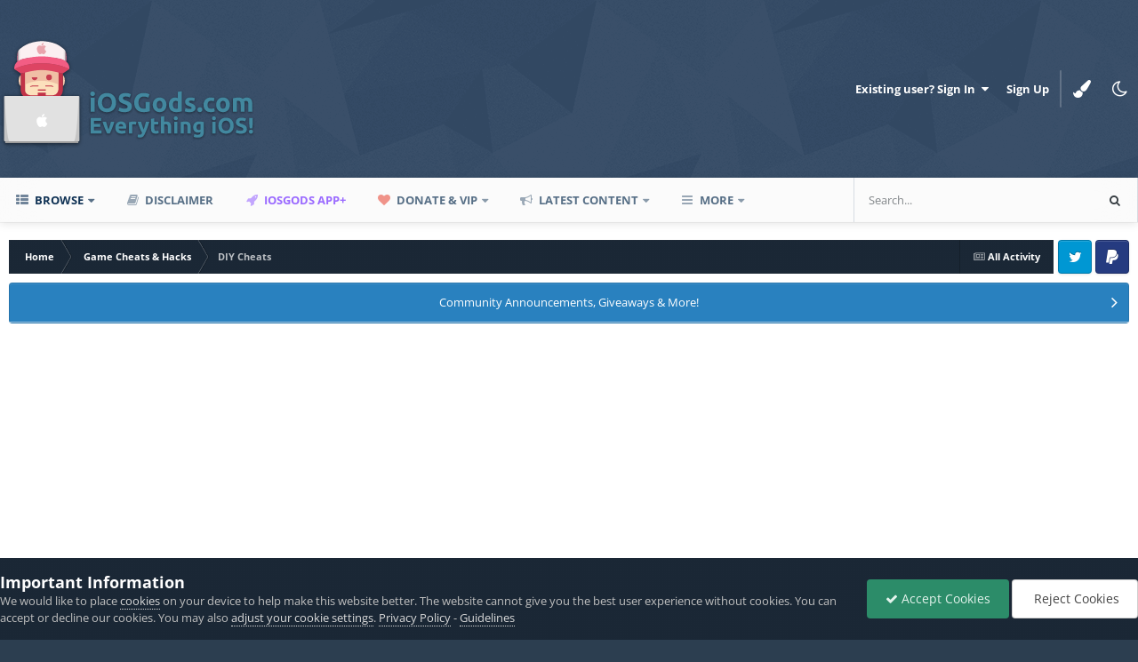

--- FILE ---
content_type: text/html;charset=UTF-8
request_url: https://iosgods.com/forum/22-diy-cheats/
body_size: 24276
content:
<!DOCTYPE html>
<html id="focus" lang="en-US" dir="ltr" 
data-focus-guest
data-focus-group-id='2'
data-focus-theme-id='97'
data-focus-alt-theme='98'
data-focus-navigation='dropdown'

data-focus-bg='1'




data-focus-scheme='light'

data-focus-cookie='97'

data-focus-userlinks='radius sep cta'
data-focus-post='no-margin'
data-focus-post-header='background border-v'
data-focus-post-controls='transparent buttons'
data-focus-blocks='contrast pages'
data-focus-ui="guest-alert ipsComment_solved subforum-grid transparent-ficon"

data-focus-color-picker data-globaltemplate="4.7.12">
	<head>
		<meta charset="utf-8">
        
		<title>DIY Cheats - iOSGods</title>
		
			<!-- Google tag (gtag.js) -->
<script async src="https://www.googletagmanager.com/gtag/js?id=G-FL3W2D0ZR6"></script>
<script>
  window.dataLayer = window.dataLayer || [];
  function gtag(){dataLayer.push(arguments);}
  gtag('js', new Date());

  gtag('config', 'G-FL3W2D0ZR6');
</script>
		
		
		
		

	<meta name="viewport" content="width=device-width, initial-scale=1">


	
	
		<meta property="og:image" content="https://iosgods.com/uploads/monthly_2018_07/iOSGodsShareLogo.png.100d69e069dbd70e6bbfb6f5cde7ed48.png">
	


	<meta name="twitter:card" content="summary" />


	
		<meta name="twitter:site" content="@iOSGodsCom" />
	



	
		
	

	
		
			
				<meta name="description" content="Learn to create your own hacks with step-by-step tutorials. Master Cheat Engines, Tweaks, and more!">
			
		
	

	
		
			
				<meta property="og:title" content="DIY Cheats">
			
		
	

	
		
			
				<meta property="og:description" content="Learn to create your own hacks with step-by-step tutorials. Master Cheat Engines, Tweaks, and more!">
			
		
	

	
		
			
				<meta property="og:url" content="https://iosgods.com/forum/22-diy-cheats/">
			
		
	

	
		
			
				<meta property="og:site_name" content="iOSGods">
			
		
	

	
		
			
				<meta property="og:locale" content="en_US">
			
		
	


	
		<link rel="canonical" href="https://iosgods.com/forum/22-diy-cheats/" />
	

	
		<link rel="next" href="https://iosgods.com/forum/22-diy-cheats/page/2/" />
	

	
		<link rel="last" href="https://iosgods.com/forum/22-diy-cheats/page/262/" />
	

<link rel="alternate" type="application/rss+xml" title="iOSGods RSS Feed" href="https://iosgods.com/rss/1-iosgods-rss-feed.xml/" /><link rel="alternate" type="application/rss+xml" title="iOSGods Releases" href="https://iosgods.com/rss/3-iosgods-releases.xml/" /><link rel="alternate" type="application/rss+xml" title="Forum Announcements RSS Feed" href="https://iosgods.com/rss/4-forum-announcements-rss-feed.xml/" /><link rel="alternate" type="application/rss+xml" title="iOSGods All Sections RSS" href="https://iosgods.com/rss/2-iosgods-all-sections-rss.xml/" /><link rel="alternate" type="application/rss+xml" title="DIY Cheats Latest Topics" href="https://iosgods.com/forum/22-diy-cheats.xml/" />



<link rel="manifest" href="https://iosgods.com/manifest.webmanifest/">
<meta name="msapplication-config" content="https://iosgods.com/browserconfig.xml/">
<meta name="msapplication-starturl" content="/">
<meta name="application-name" content="">
<meta name="apple-mobile-web-app-title" content="">

	<meta name="theme-color" content="#2c3e50">


	<meta name="msapplication-TileColor" content="#000000">


	<link rel="mask-icon" href="https://iosgods.com/uploads/monthly_2019_04/safari-pinned-tab_svg.6c415daea6945a37edd63b191032e5d0?v=1742082306" color="#ffffff">




	

	
		
			<link rel="icon" sizes="36x36" href="https://iosgods.com/uploads/monthly_2025_03/android-chrome-36x36.png?v=1742082306">
		
	

	
		
			<link rel="icon" sizes="48x48" href="https://iosgods.com/uploads/monthly_2025_03/android-chrome-48x48.png?v=1742082306">
		
	

	
		
			<link rel="icon" sizes="72x72" href="https://iosgods.com/uploads/monthly_2025_03/android-chrome-72x72.png?v=1742082306">
		
	

	
		
			<link rel="icon" sizes="96x96" href="https://iosgods.com/uploads/monthly_2025_03/android-chrome-96x96.png?v=1742082306">
		
	

	
		
			<link rel="icon" sizes="144x144" href="https://iosgods.com/uploads/monthly_2025_03/android-chrome-144x144.png?v=1742082306">
		
	

	
		
			<link rel="icon" sizes="192x192" href="https://iosgods.com/uploads/monthly_2025_03/android-chrome-192x192.png?v=1742082306">
		
	

	
		
			<link rel="icon" sizes="256x256" href="https://iosgods.com/uploads/monthly_2025_03/android-chrome-256x256.png?v=1742082306">
		
	

	
		
			<link rel="icon" sizes="384x384" href="https://iosgods.com/uploads/monthly_2025_03/android-chrome-384x384.png?v=1742082306">
		
	

	
		
			<link rel="icon" sizes="512x512" href="https://iosgods.com/uploads/monthly_2025_03/android-chrome-512x512.png?v=1742082306">
		
	

	
		
			<meta name="msapplication-square70x70logo" content="https://iosgods.com/uploads/monthly_2025_03/msapplication-square70x70logo.png?v=1742082306"/>
		
	

	
		
			<meta name="msapplication-TileImage" content="https://iosgods.com/uploads/monthly_2025_03/msapplication-TileImage.png?v=1742082306"/>
		
	

	
		
			<meta name="msapplication-square150x150logo" content="https://iosgods.com/uploads/monthly_2025_03/msapplication-square150x150logo.png?v=1742082306"/>
		
	

	
		
			<meta name="msapplication-wide310x150logo" content="https://iosgods.com/uploads/monthly_2025_03/msapplication-wide310x150logo.png?v=1742082306"/>
		
	

	
		
			<meta name="msapplication-square310x310logo" content="https://iosgods.com/uploads/monthly_2025_03/msapplication-square310x310logo.png?v=1742082306"/>
		
	

	
		
			
				<link rel="apple-touch-icon" href="https://iosgods.com/uploads/monthly_2025_03/apple-touch-icon-57x57.png?v=1742082306">
			
		
	

	
		
			
				<link rel="apple-touch-icon" sizes="60x60" href="https://iosgods.com/uploads/monthly_2025_03/apple-touch-icon-60x60.png?v=1742082306">
			
		
	

	
		
			
				<link rel="apple-touch-icon" sizes="72x72" href="https://iosgods.com/uploads/monthly_2025_03/apple-touch-icon-72x72.png?v=1742082306">
			
		
	

	
		
			
				<link rel="apple-touch-icon" sizes="76x76" href="https://iosgods.com/uploads/monthly_2025_03/apple-touch-icon-76x76.png?v=1742082306">
			
		
	

	
		
			
				<link rel="apple-touch-icon" sizes="114x114" href="https://iosgods.com/uploads/monthly_2025_03/apple-touch-icon-114x114.png?v=1742082306">
			
		
	

	
		
			
				<link rel="apple-touch-icon" sizes="120x120" href="https://iosgods.com/uploads/monthly_2025_03/apple-touch-icon-120x120.png?v=1742082306">
			
		
	

	
		
			
				<link rel="apple-touch-icon" sizes="144x144" href="https://iosgods.com/uploads/monthly_2025_03/apple-touch-icon-144x144.png?v=1742082306">
			
		
	

	
		
			
				<link rel="apple-touch-icon" sizes="152x152" href="https://iosgods.com/uploads/monthly_2025_03/apple-touch-icon-152x152.png?v=1742082306">
			
		
	

	
		
			
				<link rel="apple-touch-icon" sizes="180x180" href="https://iosgods.com/uploads/monthly_2025_03/apple-touch-icon-180x180.png?v=1742082306">
			
		
	




	<meta name="mobile-web-app-capable" content="yes">
	<meta name="apple-touch-fullscreen" content="yes">
	<meta name="apple-mobile-web-app-capable" content="yes">

	
		
	


<link rel="preload" href="//iosgods.com/applications/core/interface/font/fontawesome-webfont.woff2?v=4.7.0" as="font" crossorigin="anonymous">
		


	
	
	
		
		
			<style type="text/css">@font-face {font-family:Open Sans;font-style:normal;font-weight:300;src:url(/cf-fonts/v/open-sans/5.0.20/greek-ext/wght/normal.woff2);unicode-range:U+1F00-1FFF;font-display:swap;}@font-face {font-family:Open Sans;font-style:normal;font-weight:300;src:url(/cf-fonts/v/open-sans/5.0.20/vietnamese/wght/normal.woff2);unicode-range:U+0102-0103,U+0110-0111,U+0128-0129,U+0168-0169,U+01A0-01A1,U+01AF-01B0,U+0300-0301,U+0303-0304,U+0308-0309,U+0323,U+0329,U+1EA0-1EF9,U+20AB;font-display:swap;}@font-face {font-family:Open Sans;font-style:normal;font-weight:300;src:url(/cf-fonts/v/open-sans/5.0.20/hebrew/wght/normal.woff2);unicode-range:U+0590-05FF,U+200C-2010,U+20AA,U+25CC,U+FB1D-FB4F;font-display:swap;}@font-face {font-family:Open Sans;font-style:normal;font-weight:300;src:url(/cf-fonts/v/open-sans/5.0.20/latin-ext/wght/normal.woff2);unicode-range:U+0100-02AF,U+0304,U+0308,U+0329,U+1E00-1E9F,U+1EF2-1EFF,U+2020,U+20A0-20AB,U+20AD-20CF,U+2113,U+2C60-2C7F,U+A720-A7FF;font-display:swap;}@font-face {font-family:Open Sans;font-style:normal;font-weight:300;src:url(/cf-fonts/v/open-sans/5.0.20/greek/wght/normal.woff2);unicode-range:U+0370-03FF;font-display:swap;}@font-face {font-family:Open Sans;font-style:normal;font-weight:300;src:url(/cf-fonts/v/open-sans/5.0.20/cyrillic-ext/wght/normal.woff2);unicode-range:U+0460-052F,U+1C80-1C88,U+20B4,U+2DE0-2DFF,U+A640-A69F,U+FE2E-FE2F;font-display:swap;}@font-face {font-family:Open Sans;font-style:normal;font-weight:300;src:url(/cf-fonts/v/open-sans/5.0.20/cyrillic/wght/normal.woff2);unicode-range:U+0301,U+0400-045F,U+0490-0491,U+04B0-04B1,U+2116;font-display:swap;}@font-face {font-family:Open Sans;font-style:normal;font-weight:300;src:url(/cf-fonts/v/open-sans/5.0.20/latin/wght/normal.woff2);unicode-range:U+0000-00FF,U+0131,U+0152-0153,U+02BB-02BC,U+02C6,U+02DA,U+02DC,U+0304,U+0308,U+0329,U+2000-206F,U+2074,U+20AC,U+2122,U+2191,U+2193,U+2212,U+2215,U+FEFF,U+FFFD;font-display:swap;}@font-face {font-family:Open Sans;font-style:normal;font-weight:400;src:url(/cf-fonts/v/open-sans/5.0.20/cyrillic-ext/wght/normal.woff2);unicode-range:U+0460-052F,U+1C80-1C88,U+20B4,U+2DE0-2DFF,U+A640-A69F,U+FE2E-FE2F;font-display:swap;}@font-face {font-family:Open Sans;font-style:normal;font-weight:400;src:url(/cf-fonts/v/open-sans/5.0.20/greek-ext/wght/normal.woff2);unicode-range:U+1F00-1FFF;font-display:swap;}@font-face {font-family:Open Sans;font-style:normal;font-weight:400;src:url(/cf-fonts/v/open-sans/5.0.20/greek/wght/normal.woff2);unicode-range:U+0370-03FF;font-display:swap;}@font-face {font-family:Open Sans;font-style:normal;font-weight:400;src:url(/cf-fonts/v/open-sans/5.0.20/hebrew/wght/normal.woff2);unicode-range:U+0590-05FF,U+200C-2010,U+20AA,U+25CC,U+FB1D-FB4F;font-display:swap;}@font-face {font-family:Open Sans;font-style:normal;font-weight:400;src:url(/cf-fonts/v/open-sans/5.0.20/vietnamese/wght/normal.woff2);unicode-range:U+0102-0103,U+0110-0111,U+0128-0129,U+0168-0169,U+01A0-01A1,U+01AF-01B0,U+0300-0301,U+0303-0304,U+0308-0309,U+0323,U+0329,U+1EA0-1EF9,U+20AB;font-display:swap;}@font-face {font-family:Open Sans;font-style:normal;font-weight:400;src:url(/cf-fonts/v/open-sans/5.0.20/cyrillic/wght/normal.woff2);unicode-range:U+0301,U+0400-045F,U+0490-0491,U+04B0-04B1,U+2116;font-display:swap;}@font-face {font-family:Open Sans;font-style:normal;font-weight:400;src:url(/cf-fonts/v/open-sans/5.0.20/latin-ext/wght/normal.woff2);unicode-range:U+0100-02AF,U+0304,U+0308,U+0329,U+1E00-1E9F,U+1EF2-1EFF,U+2020,U+20A0-20AB,U+20AD-20CF,U+2113,U+2C60-2C7F,U+A720-A7FF;font-display:swap;}@font-face {font-family:Open Sans;font-style:normal;font-weight:400;src:url(/cf-fonts/v/open-sans/5.0.20/latin/wght/normal.woff2);unicode-range:U+0000-00FF,U+0131,U+0152-0153,U+02BB-02BC,U+02C6,U+02DA,U+02DC,U+0304,U+0308,U+0329,U+2000-206F,U+2074,U+20AC,U+2122,U+2191,U+2193,U+2212,U+2215,U+FEFF,U+FFFD;font-display:swap;}@font-face {font-family:Open Sans;font-style:normal;font-weight:500;src:url(/cf-fonts/v/open-sans/5.0.20/latin/wght/normal.woff2);unicode-range:U+0000-00FF,U+0131,U+0152-0153,U+02BB-02BC,U+02C6,U+02DA,U+02DC,U+0304,U+0308,U+0329,U+2000-206F,U+2074,U+20AC,U+2122,U+2191,U+2193,U+2212,U+2215,U+FEFF,U+FFFD;font-display:swap;}@font-face {font-family:Open Sans;font-style:normal;font-weight:500;src:url(/cf-fonts/v/open-sans/5.0.20/greek/wght/normal.woff2);unicode-range:U+0370-03FF;font-display:swap;}@font-face {font-family:Open Sans;font-style:normal;font-weight:500;src:url(/cf-fonts/v/open-sans/5.0.20/cyrillic-ext/wght/normal.woff2);unicode-range:U+0460-052F,U+1C80-1C88,U+20B4,U+2DE0-2DFF,U+A640-A69F,U+FE2E-FE2F;font-display:swap;}@font-face {font-family:Open Sans;font-style:normal;font-weight:500;src:url(/cf-fonts/v/open-sans/5.0.20/hebrew/wght/normal.woff2);unicode-range:U+0590-05FF,U+200C-2010,U+20AA,U+25CC,U+FB1D-FB4F;font-display:swap;}@font-face {font-family:Open Sans;font-style:normal;font-weight:500;src:url(/cf-fonts/v/open-sans/5.0.20/vietnamese/wght/normal.woff2);unicode-range:U+0102-0103,U+0110-0111,U+0128-0129,U+0168-0169,U+01A0-01A1,U+01AF-01B0,U+0300-0301,U+0303-0304,U+0308-0309,U+0323,U+0329,U+1EA0-1EF9,U+20AB;font-display:swap;}@font-face {font-family:Open Sans;font-style:normal;font-weight:500;src:url(/cf-fonts/v/open-sans/5.0.20/latin-ext/wght/normal.woff2);unicode-range:U+0100-02AF,U+0304,U+0308,U+0329,U+1E00-1E9F,U+1EF2-1EFF,U+2020,U+20A0-20AB,U+20AD-20CF,U+2113,U+2C60-2C7F,U+A720-A7FF;font-display:swap;}@font-face {font-family:Open Sans;font-style:normal;font-weight:500;src:url(/cf-fonts/v/open-sans/5.0.20/cyrillic/wght/normal.woff2);unicode-range:U+0301,U+0400-045F,U+0490-0491,U+04B0-04B1,U+2116;font-display:swap;}@font-face {font-family:Open Sans;font-style:normal;font-weight:500;src:url(/cf-fonts/v/open-sans/5.0.20/greek-ext/wght/normal.woff2);unicode-range:U+1F00-1FFF;font-display:swap;}@font-face {font-family:Open Sans;font-style:normal;font-weight:600;src:url(/cf-fonts/v/open-sans/5.0.20/hebrew/wght/normal.woff2);unicode-range:U+0590-05FF,U+200C-2010,U+20AA,U+25CC,U+FB1D-FB4F;font-display:swap;}@font-face {font-family:Open Sans;font-style:normal;font-weight:600;src:url(/cf-fonts/v/open-sans/5.0.20/latin-ext/wght/normal.woff2);unicode-range:U+0100-02AF,U+0304,U+0308,U+0329,U+1E00-1E9F,U+1EF2-1EFF,U+2020,U+20A0-20AB,U+20AD-20CF,U+2113,U+2C60-2C7F,U+A720-A7FF;font-display:swap;}@font-face {font-family:Open Sans;font-style:normal;font-weight:600;src:url(/cf-fonts/v/open-sans/5.0.20/cyrillic-ext/wght/normal.woff2);unicode-range:U+0460-052F,U+1C80-1C88,U+20B4,U+2DE0-2DFF,U+A640-A69F,U+FE2E-FE2F;font-display:swap;}@font-face {font-family:Open Sans;font-style:normal;font-weight:600;src:url(/cf-fonts/v/open-sans/5.0.20/latin/wght/normal.woff2);unicode-range:U+0000-00FF,U+0131,U+0152-0153,U+02BB-02BC,U+02C6,U+02DA,U+02DC,U+0304,U+0308,U+0329,U+2000-206F,U+2074,U+20AC,U+2122,U+2191,U+2193,U+2212,U+2215,U+FEFF,U+FFFD;font-display:swap;}@font-face {font-family:Open Sans;font-style:normal;font-weight:600;src:url(/cf-fonts/v/open-sans/5.0.20/cyrillic/wght/normal.woff2);unicode-range:U+0301,U+0400-045F,U+0490-0491,U+04B0-04B1,U+2116;font-display:swap;}@font-face {font-family:Open Sans;font-style:normal;font-weight:600;src:url(/cf-fonts/v/open-sans/5.0.20/vietnamese/wght/normal.woff2);unicode-range:U+0102-0103,U+0110-0111,U+0128-0129,U+0168-0169,U+01A0-01A1,U+01AF-01B0,U+0300-0301,U+0303-0304,U+0308-0309,U+0323,U+0329,U+1EA0-1EF9,U+20AB;font-display:swap;}@font-face {font-family:Open Sans;font-style:normal;font-weight:600;src:url(/cf-fonts/v/open-sans/5.0.20/greek/wght/normal.woff2);unicode-range:U+0370-03FF;font-display:swap;}@font-face {font-family:Open Sans;font-style:normal;font-weight:600;src:url(/cf-fonts/v/open-sans/5.0.20/greek-ext/wght/normal.woff2);unicode-range:U+1F00-1FFF;font-display:swap;}@font-face {font-family:Open Sans;font-style:normal;font-weight:700;src:url(/cf-fonts/v/open-sans/5.0.20/cyrillic/wght/normal.woff2);unicode-range:U+0301,U+0400-045F,U+0490-0491,U+04B0-04B1,U+2116;font-display:swap;}@font-face {font-family:Open Sans;font-style:normal;font-weight:700;src:url(/cf-fonts/v/open-sans/5.0.20/latin-ext/wght/normal.woff2);unicode-range:U+0100-02AF,U+0304,U+0308,U+0329,U+1E00-1E9F,U+1EF2-1EFF,U+2020,U+20A0-20AB,U+20AD-20CF,U+2113,U+2C60-2C7F,U+A720-A7FF;font-display:swap;}@font-face {font-family:Open Sans;font-style:normal;font-weight:700;src:url(/cf-fonts/v/open-sans/5.0.20/greek/wght/normal.woff2);unicode-range:U+0370-03FF;font-display:swap;}@font-face {font-family:Open Sans;font-style:normal;font-weight:700;src:url(/cf-fonts/v/open-sans/5.0.20/latin/wght/normal.woff2);unicode-range:U+0000-00FF,U+0131,U+0152-0153,U+02BB-02BC,U+02C6,U+02DA,U+02DC,U+0304,U+0308,U+0329,U+2000-206F,U+2074,U+20AC,U+2122,U+2191,U+2193,U+2212,U+2215,U+FEFF,U+FFFD;font-display:swap;}@font-face {font-family:Open Sans;font-style:normal;font-weight:700;src:url(/cf-fonts/v/open-sans/5.0.20/cyrillic-ext/wght/normal.woff2);unicode-range:U+0460-052F,U+1C80-1C88,U+20B4,U+2DE0-2DFF,U+A640-A69F,U+FE2E-FE2F;font-display:swap;}@font-face {font-family:Open Sans;font-style:normal;font-weight:700;src:url(/cf-fonts/v/open-sans/5.0.20/vietnamese/wght/normal.woff2);unicode-range:U+0102-0103,U+0110-0111,U+0128-0129,U+0168-0169,U+01A0-01A1,U+01AF-01B0,U+0300-0301,U+0303-0304,U+0308-0309,U+0323,U+0329,U+1EA0-1EF9,U+20AB;font-display:swap;}@font-face {font-family:Open Sans;font-style:normal;font-weight:700;src:url(/cf-fonts/v/open-sans/5.0.20/greek-ext/wght/normal.woff2);unicode-range:U+1F00-1FFF;font-display:swap;}@font-face {font-family:Open Sans;font-style:normal;font-weight:700;src:url(/cf-fonts/v/open-sans/5.0.20/hebrew/wght/normal.woff2);unicode-range:U+0590-05FF,U+200C-2010,U+20AA,U+25CC,U+FB1D-FB4F;font-display:swap;}</style>
		
	



	<link rel='stylesheet' href='https://iosgods.com/uploads/css_built_97/341e4a57816af3ba440d891ca87450ff_framework.css?v=a886d4bc2b1769999573' media='all'>

	<link rel='stylesheet' href='https://iosgods.com/uploads/css_built_97/05e81b71abe4f22d6eb8d1a929494829_responsive.css?v=a886d4bc2b1769999573' media='all'>

	<link rel='stylesheet' href='https://iosgods.com/uploads/css_built_97/72f83c71d84327caf917932c957d1930_tthumb.css?v=a886d4bc2b1769999573' media='all'>

	<link rel='stylesheet' href='https://iosgods.com/uploads/css_built_97/90eb5adf50a8c640f633d47fd7eb1778_core.css?v=a886d4bc2b1769999573' media='all'>

	<link rel='stylesheet' href='https://iosgods.com/uploads/css_built_97/5a0da001ccc2200dc5625c3f3934497d_core_responsive.css?v=a886d4bc2b1769999573' media='all'>

	<link rel='stylesheet' href='https://iosgods.com/uploads/css_built_97/24bd4821c74747f952801a16eb6c868a_main.css?v=a886d4bc2b1769999573' media='all'>

	<link rel='stylesheet' href='https://iosgods.com/uploads/css_built_97/13136374e1b49ed2a6386fef2a59fb0c_skins.css?v=a886d4bc2b1769999573' media='all'>

	<link rel='stylesheet' href='https://iosgods.com/uploads/css_built_97/62e269ced0fdab7e30e026f1d30ae516_forums.css?v=a886d4bc2b1769999573' media='all'>

	<link rel='stylesheet' href='https://iosgods.com/uploads/css_built_97/76e62c573090645fb99a15a363d8620e_forums_responsive.css?v=a886d4bc2b1769999573' media='all'>





<link rel='stylesheet' href='https://iosgods.com/uploads/css_built_97/258adbb6e4f3e83cd3b355f84e3fa002_custom.css?v=a886d4bc2b1769999573' media='all'>




		
<script type='text/javascript'>
var focusHtml = document.getElementById('focus');
var cookieId = focusHtml.getAttribute('data-focus-cookie');

//	['setting-name', enabled-by-default, has-toggle]
var focusSettings = [
	
 
	['mobile-footer', 1, 1],
	['fluid', 1, 1],
	['larger-font-size', 0, 1],
	['sticky-author-panel', 0, 1],
	['sticky-sidebar', 0, 1],
	['flip-sidebar', 0, 1],
	
	
]; 
for(var i = 0; i < focusSettings.length; i++) {
	var settingName = focusSettings[i][0];
	var isDefault = focusSettings[i][1];
	var allowToggle = focusSettings[i][2];
	if(allowToggle){
		var choice = localStorage.getItem(settingName);
		if( (choice === '1') || (!choice && (isDefault)) ){
			focusHtml.classList.add('enable--' + settingName + '');
		}
	} else if(isDefault){
		focusHtml.classList.add('enable--' + settingName + '');
	}
}


</script>

<script>
if (document.querySelector('[data-focus-color-picker]')) {
	var cookieOrtemColor = localStorage.getItem('ortemColor');
	if(cookieOrtemColor){
		document.documentElement.style.setProperty('--theme-brand_primary', cookieOrtemColor);
	}
}
</script>
		
		
		

	
	<link rel='shortcut icon' href='https://iosgods.com/uploads/monthly_2021_07/iOSGodsShareLogo.png' type="image/png">

		
 
	
<script>
  (function() {
    var mmapiws = window.__mmapiws = window.__mmapiws || {};
    mmapiws.accountId = "123138";
    var loadDeviceJs = function() {
      var element = document.createElement('script');
      element.async = true;
      element.src = 'https://device.maxmind.com/js/device.js';
      document.body.appendChild(element);
    };
    if (window.addEventListener) {
      window.addEventListener('load', loadDeviceJs, false);
    } else if (window.attachEvent) {
      window.attachEvent('onload', loadDeviceJs);
    }
  })();
</script>
</head>
	<body class="ipsApp ipsApp_front ipsJS_none ipsClearfix cNbITunesBBCode" data-controller="core.front.core.app,nbenhadverts.front.global.global"  data-message=""  data-pageapp="forums" data-pagelocation="front" data-pagemodule="forums" data-pagecontroller="forums" data-pageid="22"   >
		
        

        

		<a href="#ipsLayout_mainArea" class="ipsHide" title="Go to main content on this page" accesskey="m">Jump to content</a>
		<div id="ipsLayout_header">
          		
<ul id='elMobileNav' class='ipsResponsive_hideDesktop' data-controller='core.front.core.mobileNav'>
	
		
			
			
				
					<li id='elMobileBreadcrumb'>
						<a href='https://iosgods.com/forum/5-game-cheats-hacks/'>
							<span>Game Cheats &amp; Hacks</span>
						</a>
					</li>
				
				
			
				
				
			
		
	
  
	<li class='elMobileNav__home'>
			<a href='https://app.iosgods.com/' target='_blank' rel='noopener'><i class='fa fa-rocket aria-hidden="true"'></i></a>
	</li>
	
	
	<li >
		<a data-action="defaultStream" href='https://iosgods.com/ourpicks/'><i class="fa fa-certificate" aria-hidden="true"></i></a>
	</li>

	

	
		<li class='ipsJS_show'>
			<a href='https://iosgods.com/search/' data-class='display--focus-mobile-search'><i class='fa fa-search'></i></a>
		</li>
	

	
<li data-focus-editor>
	<a href='#'>
		<i class='fa fa-toggle-on'></i>
	</a>
</li>
<li data-focus-toggle-theme>
	<a href='#'>
		<i class='fa'></i>
	</a>
</li>
  	
	<li data-ipsDrawer data-ipsDrawer-drawerElem='#elMobileDrawer'>
		<a href='#' >
			
			
				
			
			
			
			<i class='fa fa-navicon'></i>
		</a>
	</li>
</ul>
		
<div class='focus-mobile-search'>
	<div class='focus-mobile-search__close' data-class='display--focus-mobile-search'><i class="fa fa-times" aria-hidden="true"></i></div>
</div>
			<header class="focus-header">
				<div class="ipsLayout_container">
					<div class="focus-header-align">
						



	





	<!-- <a href='https://iosgods.com/' class='focus-logo' accesskey='1' ><img src='https://iosgods.com/uploads/logo/iosgodshalloween.png' alt='iOSGods' /></a> -->
	<!-- <a href='https://iosgods.com/' class='focus-logo' accesskey='1' ><img src='https://iosgods.com/uploads/logo/iosgodssanta.svg' alt='iOSGods' /></a> -->
	<a href='https://iosgods.com/' class='focus-logo' accesskey='1' ><img src='https://iosgods.com/uploads/logo/iosgodslogoortem.svg' alt='iOSGods' /></a>

						
							<div class="focus-user">

	<ul id="elUserNav" class="ipsList_inline cSignedOut ipsResponsive_showDesktop">
		
		
		
		
			
				<li id="elSignInLink">
					<a href="https://iosgods.com/login/" data-ipsmenu-closeonclick="false" data-ipsmenu id="elUserSignIn">
						Existing user? Sign In  <i class="fa fa-caret-down"></i>
					</a>
					
<div id='elUserSignIn_menu' class='ipsMenu ipsMenu_auto ipsHide'>
	<form accept-charset='utf-8' method='post' action='https://iosgods.com/login/'>
		<input type="hidden" name="csrfKey" value="24c3e1d28f0fc94588c40650d2ed3666">
		<input type="hidden" name="ref" value="aHR0cHM6Ly9pb3Nnb2RzLmNvbS9mb3J1bS8yMi1kaXktY2hlYXRzLw==">
		<div data-role="loginForm">
			
			
			
				<div class='ipsColumns ipsColumns_noSpacing'>
					<div class='ipsColumn ipsColumn_wide' id='elUserSignIn_internal'>
						
<div class="ipsPad ipsForm ipsForm_vertical">
	<h4 class="ipsType_sectionHead">Sign In</h4>
	<br><br>
	<ul class='ipsList_reset'>
		<li class="ipsFieldRow ipsFieldRow_noLabel ipsFieldRow_fullWidth">
			
			
				<input type="text" placeholder="Display Name or Email Address" name="auth" autocomplete="email">
			
		</li>
		<li class="ipsFieldRow ipsFieldRow_noLabel ipsFieldRow_fullWidth">
			<input type="password" placeholder="Password" name="password" autocomplete="current-password">
		</li>
		<li class="ipsFieldRow ipsFieldRow_checkbox ipsClearfix">
			<span class="ipsCustomInput">
				<input type="checkbox" name="remember_me" id="remember_me_checkbox" value="1" checked aria-checked="true">
				<span></span>
			</span>
			<div class="ipsFieldRow_content">
				<label class="ipsFieldRow_label" for="remember_me_checkbox">Remember me</label>
				<span class="ipsFieldRow_desc">Not recommended on shared computers</span>
			</div>
		</li>
		<li class="ipsFieldRow ipsFieldRow_fullWidth">
			<button type="submit" name="_processLogin" value="usernamepassword" class="ipsButton ipsButton_primary ipsButton_small" id="elSignIn_submit">Sign In</button>
			
				<p class="ipsType_right ipsType_small">
					
						<a href='https://iosgods.com/lostpassword/' >
					
					Forgot your password?</a>
				</p>
			
		</li>
	</ul>
</div>
					</div>
					<div class='ipsColumn ipsColumn_wide'>
						<div class='ipsPadding' id='elUserSignIn_external'>
							<div class='ipsAreaBackground_light ipsPadding:half'>
								
									<p class='ipsType_reset ipsType_small ipsType_center'><strong>Or sign in with one of these services</strong></p>
								
								
									<div class='ipsType_center ipsMargin_top:half'>
										

<button type="submit" name="_processLogin" value="9" class='ipsButton ipsButton_verySmall ipsButton_fullWidth ipsSocial ipsSocial_twitter' style="background-color: #000000">
	
		<span class='ipsSocial_icon'>
			
				<i class='fa fa-twitter'></i>
			
		</span>
		<span class='ipsSocial_text'>Sign in with X</span>
	
</button>
									</div>
								
									<div class='ipsType_center ipsMargin_top:half'>
										

<button type="submit" name="_processLogin" value="3" class='ipsButton ipsButton_verySmall ipsButton_fullWidth ipsSocial ipsSocial_google' style="background-color: #4285F4">
	
		<span class='ipsSocial_icon'>
			
				<i class='fa fa-google'></i>
			
		</span>
		<span class='ipsSocial_text'>Sign in with Google</span>
	
</button>
									</div>
								
							</div>
						</div>
					</div>
				</div>
			
		</div>
	</form>
</div>
				</li>
			
		
		
			<li>
				
					<a href="https://iosgods.com/register/"  id="elRegisterButton">Sign Up</a>
				
			</li>
		
		
<li class='elUserNav_sep'></li>
<li class='cUserNav_icon ipsJS_show' data-focus-editor>
	<a href='#' data-ipsTooltip>
		<i class='fa fa-toggle-on'></i>
	</a>
</li>
<li class='cUserNav_icon ipsJS_show' data-focus-toggle-theme>
	<a href='#' data-ipsTooltip>
		<i class='fa'></i>
	</a>
</li>

 
	</ul>
</div>
						
					</div>
				</div>
			</header>
		</div>
		<div class="ortem-content">
			<div class="focus-nav-bar ipsResponsive_showDesktop">
				<div class="ipsLayout_container ipsFlex ipsFlex-jc:between ipsFlex-ai:center">
					<div class="focus-nav">

	<nav  class=' ipsResponsive_showDesktop'>
		<div class='ipsNavBar_primary ipsNavBar_primary--loading ipsLayout_container '>
			<ul data-role="primaryNavBar" class='ipsClearfix'>
				


	
		
		
			
		
		<li class='ipsNavBar_active' data-active id='elNavSecondary_1' data-role="navBarItem" data-navApp="core" data-navExt="CustomItem">
			
			
				<a href="https://iosgods.com"  data-navItem-id="1" data-navDefault>
					Browse<span class='ipsNavBar_active__identifier'></span>
				</a>
			
			
				<ul class='ipsNavBar_secondary ' data-role='secondaryNavBar'>
					


	
		
		
			
		
		<li class='ipsNavBar_active' data-active id='elNavSecondary_10' data-role="navBarItem" data-navApp="forums" data-navExt="Forums">
			
			
				<a href="https://iosgods.com"  data-navItem-id="10" data-navDefault>
					Forums<span class='ipsNavBar_active__identifier'></span>
				</a>
			
			
		</li>
	
	

	
		
		
		<li  id='elNavSecondary_28' data-role="navBarItem" data-navApp="core" data-navExt="Guidelines">
			
			
				<a href="https://iosgods.com/guidelines/"  data-navItem-id="28" >
					Guidelines<span class='ipsNavBar_active__identifier'></span>
				</a>
			
			
		</li>
	
	

	
		
		
		<li  id='elNavSecondary_29' data-role="navBarItem" data-navApp="core" data-navExt="StaffDirectory">
			
			
				<a href="https://iosgods.com/staff/"  data-navItem-id="29" >
					Staff<span class='ipsNavBar_active__identifier'></span>
				</a>
			
			
		</li>
	
	

	
	

					<li class='ipsHide' id='elNavigationMore_1' data-role='navMore'>
						<a href='#' data-ipsMenu data-ipsMenu-appendTo='#elNavigationMore_1' id='elNavigationMore_1_dropdown'>More <i class='fa fa-caret-down'></i></a>
						<ul class='ipsHide ipsMenu ipsMenu_auto' id='elNavigationMore_1_dropdown_menu' data-role='moreDropdown'></ul>
					</li>
				</ul>
			
		</li>
	
	

	
		
		
		<li  id='elNavSecondary_33' data-role="navBarItem" data-navApp="core" data-navExt="CustomItem">
			
			
				<a href="https://iosgods.com/topic/105-disclaimer/?do=findComment&amp;comment=600" target='_blank' rel="noopener" data-navItem-id="33" >
					Disclaimer<span class='ipsNavBar_active__identifier'></span>
				</a>
			
			
		</li>
	
	

	
		
		
		<li  id='elNavSecondary_54' data-role="navBarItem" data-navApp="core" data-navExt="CustomItem">
			
			
				<a href="https://app.iosgods.com/" target='_blank' rel="noopener" data-navItem-id="54" >
					iOSGods App+<span class='ipsNavBar_active__identifier'></span>
				</a>
			
			
		</li>
	
	

	
		
		
		<li  id='elNavSecondary_11' data-role="navBarItem" data-navApp="core" data-navExt="CustomItem">
			
			
				<a href="https://iosgods.com/subscriptions/"  data-navItem-id="11" >
					Donate & ViP<span class='ipsNavBar_active__identifier'></span>
				</a>
			
			
				<ul class='ipsNavBar_secondary ipsHide' data-role='secondaryNavBar'>
					


	
		
		
		<li  id='elNavSecondary_106' data-role="navBarItem" data-navApp="core" data-navExt="CustomItem">
			
			
				<a href="https://iosgods.com/subscriptions/"  data-navItem-id="106" >
					ViP Subscriptions<span class='ipsNavBar_active__identifier'></span>
				</a>
			
			
		</li>
	
	

	
		
		
		<li  id='elNavSecondary_12' data-role="navBarItem" data-navApp="nexus" data-navExt="Donations">
			
			
				<a href="https://iosgods.com/clients/donations/"  data-navItem-id="12" >
					Donations<span class='ipsNavBar_active__identifier'></span>
				</a>
			
			
		</li>
	
	

	
	

	
	

	
	

	
	

	
	

					<li class='ipsHide' id='elNavigationMore_11' data-role='navMore'>
						<a href='#' data-ipsMenu data-ipsMenu-appendTo='#elNavigationMore_11' id='elNavigationMore_11_dropdown'>More <i class='fa fa-caret-down'></i></a>
						<ul class='ipsHide ipsMenu ipsMenu_auto' id='elNavigationMore_11_dropdown_menu' data-role='moreDropdown'></ul>
					</li>
				</ul>
			
		</li>
	
	

	
		
		
		<li  id='elNavSecondary_2' data-role="navBarItem" data-navApp="core" data-navExt="CustomItem">
			
			
				<a href="https://iosgods.com/ourpicks/"  data-navItem-id="2" >
					Latest Content<span class='ipsNavBar_active__identifier'></span>
				</a>
			
			
				<ul class='ipsNavBar_secondary ipsHide' data-role='secondaryNavBar'>
					


	
		
		
		<li  id='elNavSecondary_9' data-role="navBarItem" data-navApp="core" data-navExt="CustomItem">
			
			
				<a href="https://iosgods.com/ourpicks/"  data-navItem-id="9" >
					Latest Cheats / Our Picks<span class='ipsNavBar_active__identifier'></span>
				</a>
			
			
		</li>
	
	

	
		
		
		<li  id='elNavSecondary_107' data-role="navBarItem" data-navApp="core" data-navExt="CustomItem">
			
			
				<a href="https://iosgods.com/forum/31-exclusive-vip-section/"  data-navItem-id="107" >
					ViP Content<span class='ipsNavBar_active__identifier'></span>
				</a>
			
			
		</li>
	
	

	
		
		
		<li  id='elNavSecondary_4' data-role="navBarItem" data-navApp="core" data-navExt="AllActivity">
			
			
				<a href="https://iosgods.com/discover/"  data-navItem-id="4" >
					All Activity<span class='ipsNavBar_active__identifier'></span>
				</a>
			
			
		</li>
	
	

	
		
		
		<li  id='elNavSecondary_5' data-role="navBarItem" data-navApp="core" data-navExt="YourActivityStreams">
			
			
				<a href="#" id="elNavigation_5" data-ipsMenu data-ipsMenu-appendTo='#elNavSecondary_2' data-ipsMenu-activeClass='ipsNavActive_menu' data-navItem-id="5" >
					My Activity Streams <i class="fa fa-caret-down"></i><span class='ipsNavBar_active__identifier'></span>
				</a>
				<ul id="elNavigation_5_menu" class="ipsMenu ipsMenu_auto ipsHide">
					

	
		
			<li class='ipsMenu_item' data-streamid='32'>
				<a href='https://iosgods.com/discover/32/' >
					New Topics
				</a>
			</li>
		
	

	
		
			<li class='ipsMenu_item' data-streamid='31'>
				<a href='https://iosgods.com/discover/31/' >
					Recent Status Updates
				</a>
			</li>
		
	

				</ul>
			
			
		</li>
	
	

	
	

	
	

	
		
		
		<li  id='elNavSecondary_35' data-role="navBarItem" data-navApp="core" data-navExt="YourActivityStreamsItem">
			
			
				<a href="https://iosgods.com/discover/31/"  data-navItem-id="35" >
					Recent Status Updates<span class='ipsNavBar_active__identifier'></span>
				</a>
			
			
		</li>
	
	

	
		
		
		<li  id='elNavSecondary_8' data-role="navBarItem" data-navApp="core" data-navExt="Search">
			
			
				<a href="https://iosgods.com/search/"  data-navItem-id="8" >
					Search<span class='ipsNavBar_active__identifier'></span>
				</a>
			
			
		</li>
	
	

					<li class='ipsHide' id='elNavigationMore_2' data-role='navMore'>
						<a href='#' data-ipsMenu data-ipsMenu-appendTo='#elNavigationMore_2' id='elNavigationMore_2_dropdown'>More <i class='fa fa-caret-down'></i></a>
						<ul class='ipsHide ipsMenu ipsMenu_auto' id='elNavigationMore_2_dropdown_menu' data-role='moreDropdown'></ul>
					</li>
				</ul>
			
		</li>
	
	

	
		
		
		<li  id='elNavSecondary_3' data-role="navBarItem" data-navApp="core" data-navExt="Clubs">
			
			
				<a href="https://iosgods.com/clubs/"  data-navItem-id="3" >
					Clubs<span class='ipsNavBar_active__identifier'></span>
				</a>
			
			
		</li>
	
	

	
		
		
		<li  id='elNavSecondary_34' data-role="navBarItem" data-navApp="core" data-navExt="CustomItem">
			
			
				<a href="https://armconverter.com/" target='_blank' rel="noopener" data-navItem-id="34" >
					ARMConverter<span class='ipsNavBar_active__identifier'></span>
				</a>
			
			
				<ul class='ipsNavBar_secondary ipsHide' data-role='secondaryNavBar'>
					


	
		
		
		<li  id='elNavSecondary_104' data-role="navBarItem" data-navApp="core" data-navExt="CustomItem">
			
			
				<a href="https://armconverter.com/decryptedappstore/" target='_blank' rel="noopener" data-navItem-id="104" >
					Decrypted iOS IPA Store<span class='ipsNavBar_active__identifier'></span>
				</a>
			
			
		</li>
	
	

	
		
		
		<li  id='elNavSecondary_49' data-role="navBarItem" data-navApp="core" data-navExt="CustomItem">
			
			
				<a href="https://armconverter.com/hextoarm/" target='_blank' rel="noopener" data-navItem-id="49" >
					HEX to ARM Converter<span class='ipsNavBar_active__identifier'></span>
				</a>
			
			
		</li>
	
	

	
		
		
		<li  id='elNavSecondary_48' data-role="navBarItem" data-navApp="core" data-navExt="CustomItem">
			
			
				<a href="https://armconverter.com/appinfo/" target='_blank' rel="noopener" data-navItem-id="48" >
					App Info<span class='ipsNavBar_active__identifier'></span>
				</a>
			
			
		</li>
	
	

	
	

	
		
		
		<li  id='elNavSecondary_53' data-role="navBarItem" data-navApp="core" data-navExt="CustomItem">
			
			
				<a href="https://armconverter.com/udid" target='_blank' rel="noopener" data-navItem-id="53" >
					UDID Retriever<span class='ipsNavBar_active__identifier'></span>
				</a>
			
			
		</li>
	
	

	
	

	
	

					<li class='ipsHide' id='elNavigationMore_34' data-role='navMore'>
						<a href='#' data-ipsMenu data-ipsMenu-appendTo='#elNavigationMore_34' id='elNavigationMore_34_dropdown'>More <i class='fa fa-caret-down'></i></a>
						<ul class='ipsHide ipsMenu ipsMenu_auto' id='elNavigationMore_34_dropdown_menu' data-role='moreDropdown'></ul>
					</li>
				</ul>
			
		</li>
	
	

	
	

				
				<li class="focus-nav__more focus-nav__more--hidden">
					<a href="#"> More <span class='ipsNavBar_active__identifier'></span></a>
					<ul class='ipsNavBar_secondary'></ul>
				</li>
				
			</ul>
			

	<div id="elSearchWrapper">
		<div id="elSearch" data-controller="core.front.core.quickSearch">
			<form accept-charset="utf-8" action="//iosgods.com/search/?do=quicksearch" method="post">
                <input type="search" id="elSearchField" placeholder="Search..." name="q" autocomplete="off" aria-label="Search">
                <details class="cSearchFilter">
                    <summary class="cSearchFilter__text"></summary>
                    
                    <ul class="cSearchFilter__menu">
                        
                        <li><label><input type="radio" name="type" value="all"  checked><span class="cSearchFilter__menuText">Everywhere</span></label></li>
                        
                            
                                <li><label><input type="radio" name="type" value="contextual_{&quot;type&quot;:&quot;forums_topic&quot;,&quot;nodes&quot;:22}" ><span class="cSearchFilter__menuText">This Forum</span></label></li>
                            
                        
                        
                            <li><label><input type="radio" name="type" value="csegoogle" ><span class="cSearchFilter__menuText">Google</span></label></li>
                        
                            <li><label><input type="radio" name="type" value="core_statuses_status" ><span class="cSearchFilter__menuText">Status Updates</span></label></li>
                        
                            <li><label><input type="radio" name="type" value="forums_topic" ><span class="cSearchFilter__menuText">Topics</span></label></li>
                        
                            <li><label><input type="radio" name="type" value="core_members" ><span class="cSearchFilter__menuText">Members</span></label></li>
                        
                    </ul>

                </details>
				<button class="cSearchSubmit" type="submit" aria-label="Search"><i class="fa fa-search"></i></button>
			</form>
		</div>
	</div>

		</div>
	</nav>
</div>
					
						<div class="focus-search"></div>
					
				</div>
			</div>

		<main id="ipsLayout_body" class="ipsLayout_container">
			<div class="focus-content">
				<div class="focus-content-padding">
					<div id="ipsLayout_contentArea">
						<div class="focus-precontent">
							<div class="focus-breadcrumb">
								
<nav class='ipsBreadcrumb ipsBreadcrumb_top ipsFaded_withHover'>
	

	<ul class='ipsList_inline ipsPos_right'>
		
		<li >
			<a data-action="defaultStream" class='ipsType_light '  href='https://iosgods.com/discover/'><i class="fa fa-newspaper-o" aria-hidden="true"></i> <span>All Activity</span></a>
		</li>
		
	</ul>

	<ul data-role="breadcrumbList">
		<li>
			<a title="Home" href='https://iosgods.com/'>
				<span>Home <i class='fa fa-angle-right'></i></span>
			</a>
		</li>
		
		
			<li>
				
					<a href='https://iosgods.com/forum/5-game-cheats-hacks/'>
						<span>Game Cheats &amp; Hacks <i class='fa fa-angle-right' aria-hidden="true"></i></span>
					</a>
				
			</li>
		
			<li>
				
					DIY Cheats
				
			</li>
		
	</ul>
</nav>
								

<ul class='focus-social focus-social--iconOnly'>
	<li><a href='https://twitter.com/iOSGodsCom' target="_blank" rel="noopener" data-ipstooltip title="Follow Us on Twitter"><span>Twitter</span></a></li>
<!--<li><a href='https://www.youtube.com/channel/UC1cwodX871CLEcoow59eRzQ/videos' target="_blank" rel="noopener" data-ipstooltip title="Subscribe to Us on YouTube"><span>Youtube</span></a></li>-->
<li><a href='https://iosgods.com/clients/donations/' target="_blank" rel="noopener" data-ipstooltip title="Donate to iOSGods"><span>PayPal</span></a></li>
</ul>

							</div>
						</div>
						




						<div id="ipsLayout_contentWrapper">
							
							<div id="ipsLayout_mainArea">
								
								
								
								
								

	


	<div class='cAnnouncementsContent'>
		
		<div class='cAnnouncementContentTop ipsAnnouncement ipsMessage_information ipsType_center'>
            
			<a href='https://iosgods.com/announcement/13-community-announcements-giveaways-more/' data-ipsDialog data-ipsDialog-title="Community Announcements, Giveaways &amp; More!">Community Announcements, Giveaways &amp; More!</a>
            
		</div>
		
	</div>



								
<div align="center" id="iGSupport"><script async src="https://pagead2.googlesyndication.com/pagead/js/adsbygoogle.js?client=ca-pub-9773000791174311"
     crossorigin="anonymous"></script>
<!-- iG Forum Responsive -->
<ins class="adsbygoogle" style="display:block" data-ad-client="ca-pub-9773000791174311" data-ad-slot="8966573780" data-ad-format="auto" data-full-width-responsive="true" data-nbEnhAdv="" data-nbEnhAdvId="1"></ins>
<script>
     (adsbygoogle = window.adsbygoogle || []).push({});
</script></div>



	
	<div class="ipsPageHeader  ipsBox ipsResponsive_pull ipsPadding ipsClearfix" >
		<header>
			
			<h1 class="ipsType_pageTitle">DIY Cheats</h1>
			
				



<div class='ipsType_richText ipsType_normal' data-controller='core.front.core.lightboxedImages' >
<p>
	Learn to create your own hacks with step-by-step tutorials. Master Cheat Engines, Tweaks, and more!
</p>

</div>

			
			
			
				<hr class="ipsHr ipsResponsive_hidePhone">
				<div class="ipsClearfix ipsResponsive_hidePhone">
					<div class="ipsPos_right">
                        
                        

<div data-followApp='forums' data-followArea='forum' data-followID='22' data-controller='core.front.core.followButton'>
	

	<a href='https://iosgods.com/login/' rel="nofollow" class="ipsFollow ipsPos_middle ipsButton ipsButton_light ipsButton_verySmall " data-role="followButton" data-ipsTooltip title='Sign in to follow this'>
		<span>Followers</span>
		<span class='ipsCommentCount'>31</span>
	</a>

</div>
                    </div>
				</div>
			
		</header>
	</div>
	
	

<div data-controller="forums.front.forum.forumPage">
	<ul class="ipsToolList ipsToolList_horizontal ipsSpacer_both">
		






	

	
		
			
		
	
	
		
			<li>
				<a href="https://iosgods.com/?do=toggleThumb" class="ipsButton ipsButton_medium ipsButton_link ipsResponsive_hidePhone" id="toggleThumb">
					<i class='fa fa-eye-slash'></i> Thumbnail
				</a>
			</li>
		
	
</ul>

	
		
			
		
	
	
		
			<div class='ipsMargin_bottom ipsClearfix'>
				<a href="https://iosgods.com/?do=toggleThumb" class="ipsPos_right ipsResponsive_showPhone" id="toggleThumb">
					<i class='fa fa-eye-slash'></i> Thumbnail
				</a>
			</div>
		
	

	
<div class='ipsBox ipsResponsive_pull' data-baseurl='https://iosgods.com/forum/22-diy-cheats/' data-resort='listResort' data-tableID='topics'  data-controller='core.global.core.table'>
	
		<h2 class='ipsType_sectionTitle ipsHide ipsType_medium ipsType_reset ipsClear'>3,916 topics in this forum</h2>
	

	
	<div class="ipsButtonBar ipsPad_half ipsClearfix ipsClear">
		

		<ul class="ipsButtonRow ipsPos_right ipsClearfix">
			
				<li>
					<a href="#elSortByMenu_menu" id="elSortByMenu_33feffd77acae56db48904595f45f046" data-role='sortButton' data-ipsMenu data-ipsMenu-activeClass="ipsButtonRow_active" data-ipsMenu-selectable="radio">Sort By <i class="fa fa-caret-down"></i></a>
					<ul class="ipsMenu ipsMenu_auto ipsMenu_withStem ipsMenu_selectable ipsHide" id="elSortByMenu_33feffd77acae56db48904595f45f046_menu">
						
						
							<li class="ipsMenu_item " data-ipsMenuValue="topic_edit_time" data-sortDirection='desc'><a href="https://iosgods.com/forum/22-diy-cheats/?sortby=topic_edit_time&amp;sortdirection=desc" rel="nofollow">Latest Topics & Updates</a></li>
						
							<li class="ipsMenu_item ipsMenu_itemChecked" data-ipsMenuValue="last_post" data-sortDirection='desc'><a href="https://iosgods.com/forum/22-diy-cheats/?sortby=last_post&amp;sortdirection=desc" rel="nofollow">Recent Activity</a></li>
						
							<li class="ipsMenu_item " data-ipsMenuValue="title" data-sortDirection='asc'><a href="https://iosgods.com/forum/22-diy-cheats/?sortby=title&amp;sortdirection=asc" rel="nofollow">Title</a></li>
						
							<li class="ipsMenu_item " data-ipsMenuValue="start_date" data-sortDirection='desc'><a href="https://iosgods.com/forum/22-diy-cheats/?sortby=start_date&amp;sortdirection=desc" rel="nofollow">Start Date</a></li>
						
							<li class="ipsMenu_item " data-ipsMenuValue="views" data-sortDirection='desc'><a href="https://iosgods.com/forum/22-diy-cheats/?sortby=views&amp;sortdirection=desc" rel="nofollow">Most Viewed</a></li>
						
							<li class="ipsMenu_item " data-ipsMenuValue="posts" data-sortDirection='desc'><a href="https://iosgods.com/forum/22-diy-cheats/?sortby=posts&amp;sortdirection=desc" rel="nofollow">Most Replies</a></li>
						
						
							<li class="ipsMenu_item " data-noSelect="true">
								<a href='https://iosgods.com/forum/22-diy-cheats/?advancedSearchForm=1&amp;sortby=forums_topics.last_post&amp;sortdirection=DESC' rel="nofollow" data-ipsDialog data-ipsDialog-title='Custom Sort'>Custom</a>
							</li>
						
					</ul>
				</li>
			
				
		</ul>
		


		<div data-role="tablePagination" >
			


	
	<ul class='ipsPagination' id='elPagination_869d40fb7636eb1aa550f14209497633_147473958' data-ipsPagination-seoPagination='true' data-pages='262' data-ipsPagination  data-ipsPagination-pages="262" data-ipsPagination-perPage='15'>
		
			
				<li class='ipsPagination_first ipsPagination_inactive'><a href='https://iosgods.com/forum/22-diy-cheats/' rel="first" data-page='1' data-ipsTooltip title='First page'><i class='fa fa-angle-double-left'></i></a></li>
				<li class='ipsPagination_prev ipsPagination_inactive'><a href='https://iosgods.com/forum/22-diy-cheats/' rel="prev" data-page='0' data-ipsTooltip title='Previous page'>Prev</a></li>
			
			<li class='ipsPagination_page ipsPagination_active'><a href='https://iosgods.com/forum/22-diy-cheats/' data-page='1'>1</a></li>
			
				
					<li class='ipsPagination_page'><a href='https://iosgods.com/forum/22-diy-cheats/page/2/' data-page='2'>2</a></li>
				
					<li class='ipsPagination_page'><a href='https://iosgods.com/forum/22-diy-cheats/page/3/' data-page='3'>3</a></li>
				
					<li class='ipsPagination_page'><a href='https://iosgods.com/forum/22-diy-cheats/page/4/' data-page='4'>4</a></li>
				
					<li class='ipsPagination_page'><a href='https://iosgods.com/forum/22-diy-cheats/page/5/' data-page='5'>5</a></li>
				
					<li class='ipsPagination_page'><a href='https://iosgods.com/forum/22-diy-cheats/page/6/' data-page='6'>6</a></li>
				
				<li class='ipsPagination_next'><a href='https://iosgods.com/forum/22-diy-cheats/page/2/' rel="next" data-page='2' data-ipsTooltip title='Next page'>Next</a></li>
				<li class='ipsPagination_last'><a href='https://iosgods.com/forum/22-diy-cheats/page/262/' rel="last" data-page='262' data-ipsTooltip title='Last page'><i class='fa fa-angle-double-right'></i></a></li>
			
			
				<li class='ipsPagination_pageJump'>
					<a href='#' data-ipsMenu data-ipsMenu-closeOnClick='false' data-ipsMenu-appendTo='#elPagination_869d40fb7636eb1aa550f14209497633_147473958' id='elPagination_869d40fb7636eb1aa550f14209497633_147473958_jump'>Page 1 of 262 &nbsp;<i class='fa fa-caret-down'></i></a>
					<div class='ipsMenu ipsMenu_narrow ipsPadding ipsHide' id='elPagination_869d40fb7636eb1aa550f14209497633_147473958_jump_menu'>
						<form accept-charset='utf-8' method='post' action='https://iosgods.com/forum/22-diy-cheats/' data-role="pageJump" data-baseUrl='#'>
							<ul class='ipsForm ipsForm_horizontal'>
								<li class='ipsFieldRow'>
									<input type='number' min='1' max='262' placeholder='Page number' class='ipsField_fullWidth' name='page'>
								</li>
								<li class='ipsFieldRow ipsFieldRow_fullWidth'>
									<input type='submit' class='ipsButton_fullWidth ipsButton ipsButton_verySmall ipsButton_primary' value='Go'>
								</li>
							</ul>
						</form>
					</div>
				</li>
			
		
	</ul>

		</div>
	</div>
	
	
		
			<ol class='ipsClear ipsDataList cForumTopicTable  cTopicList ' id='elTable_33feffd77acae56db48904595f45f046' data-role="tableRows">
				


	
	

	
	

	
	

	
	

	
	

	
	

	
	

	
	

	
	

	
	

	
	

	
	

	
	

	
	

	
	


	
	
		
		
		
		
			
	
		
		

	<li class='ipsDataItem nbPinned nbPinnedPin'>
		<div class='ipsDataItem_main'>Pinned topics</div>
	</li>

	
<li class="ipsDataItem ipsDataItem_responsivePhoto     " data-rowid="135441" data-location="" data-controller="forums.front.forum.topicRow">
				
				





	
	
	
		
			<div class="tthumb_wrap" data-ipsLazyLoad>
				
					<a href='https://iosgods.com/topic/135441-games-hackable-by-igamegod-500-games-part-one/' alt='Games Hackable by iGameGod (500 Games) Part One' data-ipsHover data-ipsHover-width='280' data-ipsHover-target="https://iosgods.com/topic/135441-games-hackable-by-igamegod-500-games-part-one/?do=tthumbGetImage">
				
					
						<div id='tthumb_135441' class="tthumb_standard " data-background-src="https://iosgods.com/uploads/monthly_2023_02/topic_135441.thumb.png.6797ca88539e1a4e2ea7d0b41cf0bb47.png" style="background-image:url('//iosgods.com/applications/core/interface/js/spacer.png'); width: 54px; height: 54px;"></div>
											
				</a>
			</div>
		
	
<div class="ipsDataItem_main">
					
					<h4 class="ipsDataItem_title ipsContained_container">
						
						
						
						

						
						
						
                            
                            							
							
								<span><span class="ipsBadge ipsBadge_icon ipsBadge_small ipsBadge_positive" data-ipstooltip title="Pinned"><i class="fa fa-thumb-tack"></i></span></span>
							
							
						
										
						
							<span><a href="https://iosgods.com/tags/DIY%20Hack/" title="Find other content tagged with 'DIY Hack'" class="ipsTag ipsTag_prefix" style="background-color: red !important; color: #ffffff !important; display: inline-block !important" rel="tag"><i class="fa fa-cogs"></i> DIY Hack</a></span>
												

						<span class="ipsType_break ipsContained">
							<a href="https://iosgods.com/topic/135441-games-hackable-by-igamegod-500-games-part-one/" class="" title="Games Hackable by iGameGod (500 Games) Part One "  data-ipshover data-ipshover-target="https://iosgods.com/topic/135441-games-hackable-by-igamegod-500-games-part-one/?preview=1" data-ipshover-timeout="1.5" >
								<span>
									Games Hackable by iGameGod (500 Games) Part One
								</span>
							</a>
						</span>
						
							

	<span class='ipsPagination ipsPagination_mini' id='elPagination_6d5b11ffa3a2b2f4c9e784d0d59ab81c'>
		
			<span class='ipsPagination_page'><a href='https://iosgods.com/topic/135441-games-hackable-by-igamegod-500-games-part-one/#comments' data-ipsTooltip title='Go to page 1'>1</a></span>
		
			<span class='ipsPagination_page'><a href='https://iosgods.com/topic/135441-games-hackable-by-igamegod-500-games-part-one/page/2/#comments' data-ipsTooltip title='Go to page 2'>2</a></span>
		
			<span class='ipsPagination_page'><a href='https://iosgods.com/topic/135441-games-hackable-by-igamegod-500-games-part-one/page/3/#comments' data-ipsTooltip title='Go to page 3'>3</a></span>
		
			<span class='ipsPagination_page'><a href='https://iosgods.com/topic/135441-games-hackable-by-igamegod-500-games-part-one/page/4/#comments' data-ipsTooltip title='Go to page 4'>4</a></span>
		
		
			<span class='ipsPagination_last'><a href='https://iosgods.com/topic/135441-games-hackable-by-igamegod-500-games-part-one/page/909/#comments' data-ipsTooltip title='Last page'>909 <i class='fa fa-caret-right'></i></a></span>
		
	</span>

						
					</h4>
					<span data-role="activeUsers"></span>
					
<div class='ipsDataItem_meta ipsType_reset ipsType_light ipsType_blendLinks'>
	<span>
		By 


<a href='https://iosgods.com/profile/214181-lukedxd/' rel="nofollow" data-ipsHover data-ipsHover-width='370' data-ipsHover-target='https://iosgods.com/profile/214181-lukedxd/?do=hovercard&amp;referrer=https%253A%252F%252Fiosgods.com%252Fforum%252F22-diy-cheats%252F' title="Go to LukeDXD's profile" class="ipsType_break"><span class='seniormembers_group'>LukeDXD</span></a>, 
	</span>
	
		Updated <time datetime='2023-02-19T11:25:09Z' title='02/19/2023 11:25  AM' data-short='2 yr'>February 19, 2023</time>
	
	
	
		&nbsp;&nbsp;
		


	
		<ul class='ipsTags ipsTags_inline ipsList_inline  ipsGap:1 ipsGap_row:0'>
			
				
					
						

<li >
	
	<a href="https://iosgods.com/tags/Hack/" class='ipsTag' title="Find other content tagged with 'Hack'" rel="tag" data-tag-label="Hack"><span>Hack</span></a>
	
</li>
					
				
					
						

<li >
	
	<a href="https://iosgods.com/tags/iGameGod/" class='ipsTag' title="Find other content tagged with 'iGameGod'" rel="tag" data-tag-label="iGameGod"><span>iGameGod</span></a>
	
</li>
					
				
			
			
		</ul>
	

	
</div>
				</div>
				<ul class="ipsDataItem_stats">
					
					
						<li  data-stattype="forums_comments">
						    
							<span class="ipsDataItem_stats_number">9.1k</span>
							<span class="ipsDataItem_stats_type"> replies</span>
						    
							
						</li>
					
						<li class="ipsType_light"  data-stattype="num_views">
						    
							<span class="ipsDataItem_stats_number">818.6k</span>
							<span class="ipsDataItem_stats_type"> views</span>
						    
							
						</li>
					
				</ul>
				<ul class="ipsDataItem_lastPoster ipsDataItem_withPhoto ipsType_blendLinks">
					<li>
						
							


	<a href="https://iosgods.com/profile/12832764-azxxx/" rel="nofollow" data-ipsHover data-ipsHover-width="370" data-ipsHover-target="https://iosgods.com/profile/12832764-azxxx/?do=hovercard" class="ipsUserPhoto ipsUserPhoto_tiny" title="Go to AZxXx-'s profile">
		<img src='https://iosgods.com/uploads/monthly_2026_02/imported-photo-12832764.thumb.png.aad6f01ff5ee752526a414da8f85979a.png' alt='AZxXx-' loading="lazy">
	</a>

						
					</li>
					<li>
						
							
								


<a href='https://iosgods.com/profile/12832764-azxxx/' rel="nofollow" data-ipsHover data-ipsHover-width='370' data-ipsHover-target='https://iosgods.com/profile/12832764-azxxx/?do=hovercard&amp;referrer=https%253A%252F%252Fiosgods.com%252Fforum%252F22-diy-cheats%252F' title="Go to AZxXx-'s profile" class="ipsType_break"><span class='members_group'>AZxXx-</span></a>
							
						
					</li>
					<li class="ipsType_light">
						
							<time datetime='2026-02-02T01:08:52Z' title='02/02/2026 01:08  AM' data-short='7 hr'>7 hours ago</time>
						
					</li>
				</ul>
				
			</li>
		
	
		
		
		
		
			
	
<li class="ipsDataItem ipsDataItem_responsivePhoto     " data-rowid="154039" data-location="" data-controller="forums.front.forum.topicRow">
				
				





	
	
	
		
			<div class="tthumb_wrap" data-ipsLazyLoad>
				
					<a href='https://iosgods.com/topic/154039-games-hackable-by-igamegod-170-games-part-two/' alt='Games Hackable by iGameGod (170 Games) Part Two' data-ipsHover data-ipsHover-width='280' data-ipsHover-target="https://iosgods.com/topic/154039-games-hackable-by-igamegod-170-games-part-two/?do=tthumbGetImage">
				
					
						<div id='tthumb_154039' class="tthumb_standard " data-background-src="https://iosgods.com/uploads/monthly_2023_02/topic_154039.thumb.png.3e34818fdd67cef0825d9023c73c8496.png" style="background-image:url('//iosgods.com/applications/core/interface/js/spacer.png'); width: 54px; height: 54px;"></div>
											
				</a>
			</div>
		
	
<div class="ipsDataItem_main">
					
					<h4 class="ipsDataItem_title ipsContained_container">
						
						
						
						

						
						
						
                            
                            							
							
								<span><span class="ipsBadge ipsBadge_icon ipsBadge_small ipsBadge_positive" data-ipstooltip title="Pinned"><i class="fa fa-thumb-tack"></i></span></span>
							
							
						
										
						
							<span><a href="https://iosgods.com/tags/DIY%20Hack/" title="Find other content tagged with 'DIY Hack'" class="ipsTag ipsTag_prefix" style="background-color: red !important; color: #ffffff !important; display: inline-block !important" rel="tag"><i class="fa fa-cogs"></i> DIY Hack</a></span>
												

						<span class="ipsType_break ipsContained">
							<a href="https://iosgods.com/topic/154039-games-hackable-by-igamegod-170-games-part-two/" class="" title="Games Hackable by iGameGod (170 Games) Part Two "  data-ipshover data-ipshover-target="https://iosgods.com/topic/154039-games-hackable-by-igamegod-170-games-part-two/?preview=1" data-ipshover-timeout="1.5" >
								<span>
									Games Hackable by iGameGod (170 Games) Part Two
								</span>
							</a>
						</span>
						
							

	<span class='ipsPagination ipsPagination_mini' id='elPagination_4a2203df6dc5bf88542e3660f31c6570'>
		
			<span class='ipsPagination_page'><a href='https://iosgods.com/topic/154039-games-hackable-by-igamegod-170-games-part-two/#comments' data-ipsTooltip title='Go to page 1'>1</a></span>
		
			<span class='ipsPagination_page'><a href='https://iosgods.com/topic/154039-games-hackable-by-igamegod-170-games-part-two/page/2/#comments' data-ipsTooltip title='Go to page 2'>2</a></span>
		
			<span class='ipsPagination_page'><a href='https://iosgods.com/topic/154039-games-hackable-by-igamegod-170-games-part-two/page/3/#comments' data-ipsTooltip title='Go to page 3'>3</a></span>
		
			<span class='ipsPagination_page'><a href='https://iosgods.com/topic/154039-games-hackable-by-igamegod-170-games-part-two/page/4/#comments' data-ipsTooltip title='Go to page 4'>4</a></span>
		
		
			<span class='ipsPagination_last'><a href='https://iosgods.com/topic/154039-games-hackable-by-igamegod-170-games-part-two/page/310/#comments' data-ipsTooltip title='Last page'>310 <i class='fa fa-caret-right'></i></a></span>
		
	</span>

						
					</h4>
					<span data-role="activeUsers"></span>
					
<div class='ipsDataItem_meta ipsType_reset ipsType_light ipsType_blendLinks'>
	<span>
		By 


<a href='https://iosgods.com/profile/214181-lukedxd/' rel="nofollow" data-ipsHover data-ipsHover-width='370' data-ipsHover-target='https://iosgods.com/profile/214181-lukedxd/?do=hovercard&amp;referrer=https%253A%252F%252Fiosgods.com%252Fforum%252F22-diy-cheats%252F' title="Go to LukeDXD's profile" class="ipsType_break"><span class='seniormembers_group'>LukeDXD</span></a>, 
	</span>
	
		Updated <time datetime='2024-10-25T14:59:20Z' title='10/25/2024 02:59  PM' data-short='1 yr'>October 25, 2024</time>
	
	
	
		&nbsp;&nbsp;
		


	
		<ul class='ipsTags ipsTags_inline ipsList_inline  ipsGap:1 ipsGap_row:0'>
			
				
					
						

<li >
	
	<a href="https://iosgods.com/tags/Hack/" class='ipsTag' title="Find other content tagged with 'Hack'" rel="tag" data-tag-label="Hack"><span>Hack</span></a>
	
</li>
					
				
					
						

<li >
	
	<a href="https://iosgods.com/tags/iGameGod/" class='ipsTag' title="Find other content tagged with 'iGameGod'" rel="tag" data-tag-label="iGameGod"><span>iGameGod</span></a>
	
</li>
					
				
			
			
		</ul>
	

	
</div>
				</div>
				<ul class="ipsDataItem_stats">
					
					
						<li  data-stattype="forums_comments">
						    
							<span class="ipsDataItem_stats_number">3.1k</span>
							<span class="ipsDataItem_stats_type"> replies</span>
						    
							
						</li>
					
						<li class="ipsType_light"  data-stattype="num_views">
						    
							<span class="ipsDataItem_stats_number">284.6k</span>
							<span class="ipsDataItem_stats_type"> views</span>
						    
							
						</li>
					
				</ul>
				<ul class="ipsDataItem_lastPoster ipsDataItem_withPhoto ipsType_blendLinks">
					<li>
						
							


	<a href="https://iosgods.com/profile/12832764-azxxx/" rel="nofollow" data-ipsHover data-ipsHover-width="370" data-ipsHover-target="https://iosgods.com/profile/12832764-azxxx/?do=hovercard" class="ipsUserPhoto ipsUserPhoto_tiny" title="Go to AZxXx-'s profile">
		<img src='https://iosgods.com/uploads/monthly_2026_02/imported-photo-12832764.thumb.png.aad6f01ff5ee752526a414da8f85979a.png' alt='AZxXx-' loading="lazy">
	</a>

						
					</li>
					<li>
						
							
								


<a href='https://iosgods.com/profile/12832764-azxxx/' rel="nofollow" data-ipsHover data-ipsHover-width='370' data-ipsHover-target='https://iosgods.com/profile/12832764-azxxx/?do=hovercard&amp;referrer=https%253A%252F%252Fiosgods.com%252Fforum%252F22-diy-cheats%252F' title="Go to AZxXx-'s profile" class="ipsType_break"><span class='members_group'>AZxXx-</span></a>
							
						
					</li>
					<li class="ipsType_light">
						
							<time datetime='2026-02-02T01:00:12Z' title='02/02/2026 01:00  AM' data-short='7 hr'>7 hours ago</time>
						
					</li>
				</ul>
				
			</li>
		
	
		
		
		
		
			
	
<li class="ipsDataItem ipsDataItem_responsivePhoto     " data-rowid="181953" data-location="" data-controller="forums.front.forum.topicRow">
				
				





	
	
	
		
			<div class="tthumb_wrap" data-ipsLazyLoad>
				
					<a href='https://iosgods.com/topic/181953-database-of-apps-working-w-igamegod-free-in-app-purchases/' alt='Database of Apps working w/ iGameGod &amp; Free In-App Purchases' data-ipsHover data-ipsHover-width='280' data-ipsHover-target="https://iosgods.com/topic/181953-database-of-apps-working-w-igamegod-free-in-app-purchases/?do=tthumbGetImage">
				
					
						<div id='tthumb_181953' class="tthumb_standard " data-background-src="https://iosgods.com/uploads/monthly_2018_03/iOSGodsShareLogo.png.5095772370f29ad868ad597adac9ee92.png" style="background-image:url('//iosgods.com/applications/core/interface/js/spacer.png'); width: 54px; height: 54px;"></div>
											
				</a>
			</div>
		
	
<div class="ipsDataItem_main">
					
					<h4 class="ipsDataItem_title ipsContained_container">
						
						
						
						

						
						
						
                            
                            							
							
								<span><span class="ipsBadge ipsBadge_icon ipsBadge_small ipsBadge_positive" data-ipstooltip title="Pinned"><i class="fa fa-thumb-tack"></i></span></span>
							
							
						
										
						
							<span><a href="https://iosgods.com/tags/DIY%20Hack/" title="Find other content tagged with 'DIY Hack'" class="ipsTag ipsTag_prefix" style="background-color: red !important; color: #ffffff !important; display: inline-block !important" rel="tag"><i class="fa fa-cogs"></i> DIY Hack</a></span>
												

						<span class="ipsType_break ipsContained">
							<a href="https://iosgods.com/topic/181953-database-of-apps-working-w-igamegod-free-in-app-purchases/" class="" title="Database of Apps working w/ iGameGod &amp; Free In-App Purchases "  data-ipshover data-ipshover-target="https://iosgods.com/topic/181953-database-of-apps-working-w-igamegod-free-in-app-purchases/?preview=1" data-ipshover-timeout="1.5" >
								<span>
									Database of Apps working w/ iGameGod &amp; Free In-App Purchases
								</span>
							</a>
						</span>
						
							

	<span class='ipsPagination ipsPagination_mini' id='elPagination_c2a21ec09b82737024c324ae1b401b8e'>
		
			<span class='ipsPagination_page'><a href='https://iosgods.com/topic/181953-database-of-apps-working-w-igamegod-free-in-app-purchases/#comments' data-ipsTooltip title='Go to page 1'>1</a></span>
		
			<span class='ipsPagination_page'><a href='https://iosgods.com/topic/181953-database-of-apps-working-w-igamegod-free-in-app-purchases/page/2/#comments' data-ipsTooltip title='Go to page 2'>2</a></span>
		
			<span class='ipsPagination_page'><a href='https://iosgods.com/topic/181953-database-of-apps-working-w-igamegod-free-in-app-purchases/page/3/#comments' data-ipsTooltip title='Go to page 3'>3</a></span>
		
			<span class='ipsPagination_page'><a href='https://iosgods.com/topic/181953-database-of-apps-working-w-igamegod-free-in-app-purchases/page/4/#comments' data-ipsTooltip title='Go to page 4'>4</a></span>
		
		
			<span class='ipsPagination_last'><a href='https://iosgods.com/topic/181953-database-of-apps-working-w-igamegod-free-in-app-purchases/page/32/#comments' data-ipsTooltip title='Last page'>32 <i class='fa fa-caret-right'></i></a></span>
		
	</span>

						
					</h4>
					<span data-role="activeUsers"></span>
					
<div class='ipsDataItem_meta ipsType_reset ipsType_light ipsType_blendLinks'>
	<span>
		By 


<a href='https://iosgods.com/profile/2725971-scaleysnake/' rel="nofollow" data-ipsHover data-ipsHover-width='370' data-ipsHover-target='https://iosgods.com/profile/2725971-scaleysnake/?do=hovercard&amp;referrer=https%253A%252F%252Fiosgods.com%252Fforum%252F22-diy-cheats%252F' title="Go to Scaleysnake's profile" class="ipsType_break"><span class='seniormembers_group'>Scaleysnake</span></a>, 
	</span>
	
		Updated <time datetime='2024-05-05T04:27:39Z' title='05/05/2024 04:27  AM' data-short='1 yr'>May 5, 2024</time>
	
	
	
		&nbsp;&nbsp;
		


	
		<ul class='ipsTags ipsTags_inline ipsList_inline  ipsGap:1 ipsGap_row:0'>
			
				
					
						

<li >
	
	<a href="https://iosgods.com/tags/Hack/" class='ipsTag' title="Find other content tagged with 'Hack'" rel="tag" data-tag-label="Hack"><span>Hack</span></a>
	
</li>
					
				
			
			
		</ul>
	

	
</div>
				</div>
				<ul class="ipsDataItem_stats">
					
					
						<li  data-stattype="forums_comments">
						    
							<span class="ipsDataItem_stats_number">315</span>
							<span class="ipsDataItem_stats_type"> replies</span>
						    
							
						</li>
					
						<li class="ipsType_light"  data-stattype="num_views">
						    
							<span class="ipsDataItem_stats_number">31.1k</span>
							<span class="ipsDataItem_stats_type"> views</span>
						    
							
						</li>
					
				</ul>
				<ul class="ipsDataItem_lastPoster ipsDataItem_withPhoto ipsType_blendLinks">
					<li>
						
							


	<a href="https://iosgods.com/profile/2690534-greykg/" rel="nofollow" data-ipsHover data-ipsHover-width="370" data-ipsHover-target="https://iosgods.com/profile/2690534-greykg/?do=hovercard" class="ipsUserPhoto ipsUserPhoto_tiny" title="Go to Greykg's profile">
		<img src='data:image/svg+xml,%3Csvg%20xmlns%3D%22http%3A%2F%2Fwww.w3.org%2F2000%2Fsvg%22%20viewBox%3D%220%200%201024%201024%22%20style%3D%22background%3A%236293c4%22%3E%3Cg%3E%3Ctext%20text-anchor%3D%22middle%22%20dy%3D%22.35em%22%20x%3D%22512%22%20y%3D%22512%22%20fill%3D%22%23ffffff%22%20font-size%3D%22700%22%20font-family%3D%22-apple-system%2C%20BlinkMacSystemFont%2C%20Roboto%2C%20Helvetica%2C%20Arial%2C%20sans-serif%22%3EG%3C%2Ftext%3E%3C%2Fg%3E%3C%2Fsvg%3E' alt='Greykg' loading="lazy">
	</a>

						
					</li>
					<li>
						
							
								


<a href='https://iosgods.com/profile/2690534-greykg/' rel="nofollow" data-ipsHover data-ipsHover-width='370' data-ipsHover-target='https://iosgods.com/profile/2690534-greykg/?do=hovercard&amp;referrer=https%253A%252F%252Fiosgods.com%252Fforum%252F22-diy-cheats%252F' title="Go to Greykg's profile" class="ipsType_break"><span class='members_group'>Greykg</span></a>
							
						
					</li>
					<li class="ipsType_light">
						
							<time datetime='2026-01-27T05:04:29Z' title='01/27/2026 05:04  AM' data-short='Jan 27'>January 27</time>
						
					</li>
				</ul>
				
			</li>
		
	
		
		
		
		
			
	
		
		

	<li class='ipsDataItem nbPinned nbPinnedOthers'>
		<div class='ipsDataItem_main'>Normal topics</div>
	</li>

	
<li class="ipsDataItem ipsDataItem_responsivePhoto     " data-rowid="48576" data-location="" data-controller="forums.front.forum.topicRow">
				
				





	
	
	
		
			<div class="tthumb_wrap" data-ipsLazyLoad>
				
					<a href='https://iosgods.com/topic/48576-shadow-fight-2-v1928-coin-gem-level-and-orbs-hack/' alt='Shadow Fight 2 V1.9.28 COIN, Gem, Level and ORBS hack' data-ipsHover data-ipsHover-width='280' data-ipsHover-target="https://iosgods.com/topic/48576-shadow-fight-2-v1928-coin-gem-level-and-orbs-hack/?do=tthumbGetImage">
				
					
						<div id='tthumb_48576' class="tthumb_standard " data-background-src="https://iosgods.com/uploads/monthly_2018_01/topicThumb_48576.jpg.thumb.jpg.f8f162aba22540ab8a5d6bc1eede27e4.jpg" style="background-image:url('//iosgods.com/applications/core/interface/js/spacer.png'); width: 54px; height: 54px;"></div>
											
				</a>
			</div>
		
	
<div class="ipsDataItem_main">
					
					<h4 class="ipsDataItem_title ipsContained_container">
						
						
						
						

						
						
						
										
						
							<span><a href="https://iosgods.com/tags/DIY%20Hack/" title="Find other content tagged with 'DIY Hack'" class="ipsTag ipsTag_prefix" style="background-color: red !important; color: #ffffff !important; display: inline-block !important" rel="tag"><i class="fa fa-cogs"></i> DIY Hack</a></span>
												

						<span class="ipsType_break ipsContained">
							<a href="https://iosgods.com/topic/48576-shadow-fight-2-v1928-coin-gem-level-and-orbs-hack/" class="" title="Shadow Fight 2 V1.9.28 COIN, Gem, Level and ORBS hack "  data-ipshover data-ipshover-target="https://iosgods.com/topic/48576-shadow-fight-2-v1928-coin-gem-level-and-orbs-hack/?preview=1" data-ipshover-timeout="1.5" >
								<span>
									Shadow Fight 2 V1.9.28 COIN, Gem, Level and ORBS hack
								</span>
							</a>
						</span>
						
							

	<span class='ipsPagination ipsPagination_mini' id='elPagination_7ebf56f77bdc4db150b4eb56fbe03189'>
		
			<span class='ipsPagination_page'><a href='https://iosgods.com/topic/48576-shadow-fight-2-v1928-coin-gem-level-and-orbs-hack/#comments' data-ipsTooltip title='Go to page 1'>1</a></span>
		
			<span class='ipsPagination_page'><a href='https://iosgods.com/topic/48576-shadow-fight-2-v1928-coin-gem-level-and-orbs-hack/page/2/#comments' data-ipsTooltip title='Go to page 2'>2</a></span>
		
			<span class='ipsPagination_page'><a href='https://iosgods.com/topic/48576-shadow-fight-2-v1928-coin-gem-level-and-orbs-hack/page/3/#comments' data-ipsTooltip title='Go to page 3'>3</a></span>
		
			<span class='ipsPagination_page'><a href='https://iosgods.com/topic/48576-shadow-fight-2-v1928-coin-gem-level-and-orbs-hack/page/4/#comments' data-ipsTooltip title='Go to page 4'>4</a></span>
		
		
			<span class='ipsPagination_last'><a href='https://iosgods.com/topic/48576-shadow-fight-2-v1928-coin-gem-level-and-orbs-hack/page/77/#comments' data-ipsTooltip title='Last page'>77 <i class='fa fa-caret-right'></i></a></span>
		
	</span>

						
					</h4>
					<span data-role="activeUsers"></span>
					
<div class='ipsDataItem_meta ipsType_reset ipsType_light ipsType_blendLinks'>
	<span>
		By 


<a href='https://iosgods.com/profile/30414-zyzyy/' rel="nofollow" data-ipsHover data-ipsHover-width='370' data-ipsHover-target='https://iosgods.com/profile/30414-zyzyy/?do=hovercard&amp;referrer=https%253A%252F%252Fiosgods.com%252Fforum%252F22-diy-cheats%252F' title="Go to zyzyy's profile" class="ipsType_break"><span class='members_group'>zyzyy</span></a>, 
	</span>
	
		Updated <time datetime='2017-04-03T17:55:55Z' title='04/03/2017 05:55  PM' data-short='8 yr'>April 3, 2017</time>
	
	
	
</div>
				</div>
				<ul class="ipsDataItem_stats">
					
					
						<li  data-stattype="forums_comments">
						    
							<span class="ipsDataItem_stats_number">766</span>
							<span class="ipsDataItem_stats_type"> replies</span>
						    
							
						</li>
					
						<li class="ipsType_light"  data-stattype="num_views">
						    
							<span class="ipsDataItem_stats_number">82.4k</span>
							<span class="ipsDataItem_stats_type"> views</span>
						    
							
						</li>
					
				</ul>
				<ul class="ipsDataItem_lastPoster ipsDataItem_withPhoto ipsType_blendLinks">
					<li>
						
							


	<a href="https://iosgods.com/profile/12832764-azxxx/" rel="nofollow" data-ipsHover data-ipsHover-width="370" data-ipsHover-target="https://iosgods.com/profile/12832764-azxxx/?do=hovercard" class="ipsUserPhoto ipsUserPhoto_tiny" title="Go to AZxXx-'s profile">
		<img src='https://iosgods.com/uploads/monthly_2026_02/imported-photo-12832764.thumb.png.aad6f01ff5ee752526a414da8f85979a.png' alt='AZxXx-' loading="lazy">
	</a>

						
					</li>
					<li>
						
							
								


<a href='https://iosgods.com/profile/12832764-azxxx/' rel="nofollow" data-ipsHover data-ipsHover-width='370' data-ipsHover-target='https://iosgods.com/profile/12832764-azxxx/?do=hovercard&amp;referrer=https%253A%252F%252Fiosgods.com%252Fforum%252F22-diy-cheats%252F' title="Go to AZxXx-'s profile" class="ipsType_break"><span class='members_group'>AZxXx-</span></a>
							
						
					</li>
					<li class="ipsType_light">
						
							<time datetime='2026-02-02T08:21:31Z' title='02/02/2026 08:21  AM' data-short='30 min'>30 minutes ago</time>
						
					</li>
				</ul>
				
			</li>
		
	
		
		
		
		
			
	
<li class="ipsDataItem ipsDataItem_responsivePhoto     " data-rowid="173474" data-location="" data-controller="forums.front.forum.topicRow">
				
				





	
	
	
		
			<div class="tthumb_wrap" data-ipsLazyLoad>
				
					<a href='https://iosgods.com/topic/173474-%E2%9A%A0%EF%B8%8F-satella-%E2%9A%A0%EF%B8%8F-in-app-purchase-cracker-jailbreak-tweak/' alt='⚠️ Satella ⚠️ In-app Purchase Cracker Jailbreak Tweak!' data-ipsHover data-ipsHover-width='280' data-ipsHover-target="https://iosgods.com/topic/173474-%E2%9A%A0%EF%B8%8F-satella-%E2%9A%A0%EF%B8%8F-in-app-purchase-cracker-jailbreak-tweak/?do=tthumbGetImage">
				
					
						<div id='tthumb_173474' class="tthumb_standard " data-background-src="https://iosgods.com/uploads/monthly_2023_07/topic_173474.thumb.jpeg.d559fbd3f0922640b207ea07bc5b48cd.jpeg" style="background-image:url('//iosgods.com/applications/core/interface/js/spacer.png'); width: 54px; height: 54px;"></div>
											
				</a>
			</div>
		
	
<div class="ipsDataItem_main">
					
					<h4 class="ipsDataItem_title ipsContained_container">
						
						
						
						

						
						
						
										
						
							<span><a href="https://iosgods.com/tags/DIY%20Hack/" title="Find other content tagged with 'DIY Hack'" class="ipsTag ipsTag_prefix" style="background-color: red !important; color: #ffffff !important; display: inline-block !important" rel="tag"><i class="fa fa-cogs"></i> DIY Hack</a></span>
												

						<span class="ipsType_break ipsContained">
							<a href="https://iosgods.com/topic/173474-%E2%9A%A0%EF%B8%8F-satella-%E2%9A%A0%EF%B8%8F-in-app-purchase-cracker-jailbreak-tweak/" class="" title="⚠️ Satella ⚠️ In-app Purchase Cracker Jailbreak Tweak! "  data-ipshover data-ipshover-target="https://iosgods.com/topic/173474-%E2%9A%A0%EF%B8%8F-satella-%E2%9A%A0%EF%B8%8F-in-app-purchase-cracker-jailbreak-tweak/?preview=1" data-ipshover-timeout="1.5" >
								<span>
									⚠️ Satella ⚠️ In-app Purchase Cracker Jailbreak Tweak!
								</span>
							</a>
						</span>
						
							

	<span class='ipsPagination ipsPagination_mini' id='elPagination_cef6b2bbcf5740d6bcaf0056b1feb3ab'>
		
			<span class='ipsPagination_page'><a href='https://iosgods.com/topic/173474-%E2%9A%A0%EF%B8%8F-satella-%E2%9A%A0%EF%B8%8F-in-app-purchase-cracker-jailbreak-tweak/#comments' data-ipsTooltip title='Go to page 1'>1</a></span>
		
			<span class='ipsPagination_page'><a href='https://iosgods.com/topic/173474-%E2%9A%A0%EF%B8%8F-satella-%E2%9A%A0%EF%B8%8F-in-app-purchase-cracker-jailbreak-tweak/page/2/#comments' data-ipsTooltip title='Go to page 2'>2</a></span>
		
			<span class='ipsPagination_page'><a href='https://iosgods.com/topic/173474-%E2%9A%A0%EF%B8%8F-satella-%E2%9A%A0%EF%B8%8F-in-app-purchase-cracker-jailbreak-tweak/page/3/#comments' data-ipsTooltip title='Go to page 3'>3</a></span>
		
			<span class='ipsPagination_page'><a href='https://iosgods.com/topic/173474-%E2%9A%A0%EF%B8%8F-satella-%E2%9A%A0%EF%B8%8F-in-app-purchase-cracker-jailbreak-tweak/page/4/#comments' data-ipsTooltip title='Go to page 4'>4</a></span>
		
		
			<span class='ipsPagination_last'><a href='https://iosgods.com/topic/173474-%E2%9A%A0%EF%B8%8F-satella-%E2%9A%A0%EF%B8%8F-in-app-purchase-cracker-jailbreak-tweak/page/45/#comments' data-ipsTooltip title='Last page'>45 <i class='fa fa-caret-right'></i></a></span>
		
	</span>

						
					</h4>
					<span data-role="activeUsers"></span>
					
<div class='ipsDataItem_meta ipsType_reset ipsType_light ipsType_blendLinks'>
	<span>
		By 


<a href='https://iosgods.com/profile/543005-solarcrown/' rel="nofollow" data-ipsHover data-ipsHover-width='370' data-ipsHover-target='https://iosgods.com/profile/543005-solarcrown/?do=hovercard&amp;referrer=https%253A%252F%252Fiosgods.com%252Fforum%252F22-diy-cheats%252F' title="Go to SolarCrown's profile" class="ipsType_break"><span class='seniormembers_group'>SolarCrown</span></a>, 
	</span>
	
		Updated <time datetime='2023-07-10T17:38:06Z' title='07/10/2023 05:38  PM' data-short='2 yr'>July 10, 2023</time>
	
	
	
		&nbsp;&nbsp;
		


	
		<ul class='ipsTags ipsTags_inline ipsList_inline  ipsGap:1 ipsGap_row:0'>
			
				
					
						

<li >
	
	<a href="https://iosgods.com/tags/Hack/" class='ipsTag' title="Find other content tagged with 'Hack'" rel="tag" data-tag-label="Hack"><span>Hack</span></a>
	
</li>
					
				
			
			
		</ul>
	

	
</div>
				</div>
				<ul class="ipsDataItem_stats">
					
					
						<li  data-stattype="forums_comments">
						    
							<span class="ipsDataItem_stats_number">447</span>
							<span class="ipsDataItem_stats_type"> replies</span>
						    
							
						</li>
					
						<li class="ipsType_light"  data-stattype="num_views">
						    
							<span class="ipsDataItem_stats_number">54.7k</span>
							<span class="ipsDataItem_stats_type"> views</span>
						    
							
						</li>
					
				</ul>
				<ul class="ipsDataItem_lastPoster ipsDataItem_withPhoto ipsType_blendLinks">
					<li>
						
							


	<a href="https://iosgods.com/profile/12833878-fire2025place/" rel="nofollow" data-ipsHover data-ipsHover-width="370" data-ipsHover-target="https://iosgods.com/profile/12833878-fire2025place/?do=hovercard" class="ipsUserPhoto ipsUserPhoto_tiny" title="Go to Fire2025place's profile">
		<img src='data:image/svg+xml,%3Csvg%20xmlns%3D%22http%3A%2F%2Fwww.w3.org%2F2000%2Fsvg%22%20viewBox%3D%220%200%201024%201024%22%20style%3D%22background%3A%23a262c4%22%3E%3Cg%3E%3Ctext%20text-anchor%3D%22middle%22%20dy%3D%22.35em%22%20x%3D%22512%22%20y%3D%22512%22%20fill%3D%22%23ffffff%22%20font-size%3D%22700%22%20font-family%3D%22-apple-system%2C%20BlinkMacSystemFont%2C%20Roboto%2C%20Helvetica%2C%20Arial%2C%20sans-serif%22%3EF%3C%2Ftext%3E%3C%2Fg%3E%3C%2Fsvg%3E' alt='Fire2025place' loading="lazy">
	</a>

						
					</li>
					<li>
						
							
								


<a href='https://iosgods.com/profile/12833878-fire2025place/' rel="nofollow" data-ipsHover data-ipsHover-width='370' data-ipsHover-target='https://iosgods.com/profile/12833878-fire2025place/?do=hovercard&amp;referrer=https%253A%252F%252Fiosgods.com%252Fforum%252F22-diy-cheats%252F' title="Go to Fire2025place's profile" class="ipsType_break"><span class='members_group'>Fire2025place</span></a>
							
						
					</li>
					<li class="ipsType_light">
						
							<time datetime='2026-02-02T04:17:31Z' title='02/02/2026 04:17  AM' data-short='4 hr'>4 hours ago</time>
						
					</li>
				</ul>
				
			</li>
		
	
		
		
		
		
			
	
<li class="ipsDataItem ipsDataItem_responsivePhoto     " data-rowid="172510" data-location="" data-controller="forums.front.forum.topicRow">
				
				





	
	
	
		
			<div class="tthumb_wrap" data-ipsLazyLoad>
				
					<a href='https://iosgods.com/topic/172510-%F0%9F%94%BA2026%F0%9F%94%BA-satella%E2%9E%95iapstore%E2%9E%95localiapstore-games%E2%9E%95apps-%E2%AD%90%EF%B8%8F%E2%AD%90%EF%B8%8F%E2%AD%90%EF%B8%8F%E2%AD%90%EF%B8%8F%E2%AD%90%EF%B8%8F/' alt='🔺2026🔺 Satella➕IAPStore➕Localiapstore GAMES➕APPS!  ⭐️⭐️⭐️⭐️⭐️' data-ipsHover data-ipsHover-width='280' data-ipsHover-target="https://iosgods.com/topic/172510-%F0%9F%94%BA2026%F0%9F%94%BA-satella%E2%9E%95iapstore%E2%9E%95localiapstore-games%E2%9E%95apps-%E2%AD%90%EF%B8%8F%E2%AD%90%EF%B8%8F%E2%AD%90%EF%B8%8F%E2%AD%90%EF%B8%8F%E2%AD%90%EF%B8%8F/?do=tthumbGetImage">
				
					
						<div id='tthumb_172510' class="tthumb_standard " data-background-src="https://iosgods.com/uploads/monthly_2024_01/topic_172510.thumb.jpeg.d3a478189a5d1146d09efbb9d791f50f.jpeg" style="background-image:url('//iosgods.com/applications/core/interface/js/spacer.png'); width: 54px; height: 54px;"></div>
											
				</a>
			</div>
		
	
<div class="ipsDataItem_main">
					
					<h4 class="ipsDataItem_title ipsContained_container">
						
						
						
						

						
						
						
										
						
							<span><a href="https://iosgods.com/tags/DIY%20Hack/" title="Find other content tagged with 'DIY Hack'" class="ipsTag ipsTag_prefix" style="background-color: red !important; color: #ffffff !important; display: inline-block !important" rel="tag"><i class="fa fa-cogs"></i> DIY Hack</a></span>
												

						<span class="ipsType_break ipsContained">
							<a href="https://iosgods.com/topic/172510-%F0%9F%94%BA2026%F0%9F%94%BA-satella%E2%9E%95iapstore%E2%9E%95localiapstore-games%E2%9E%95apps-%E2%AD%90%EF%B8%8F%E2%AD%90%EF%B8%8F%E2%AD%90%EF%B8%8F%E2%AD%90%EF%B8%8F%E2%AD%90%EF%B8%8F/" class="" title="🔺2026🔺 Satella➕IAPStore➕Localiapstore GAMES➕APPS!  ⭐️⭐️⭐️⭐️⭐️ "  data-ipshover data-ipshover-target="https://iosgods.com/topic/172510-%F0%9F%94%BA2026%F0%9F%94%BA-satella%E2%9E%95iapstore%E2%9E%95localiapstore-games%E2%9E%95apps-%E2%AD%90%EF%B8%8F%E2%AD%90%EF%B8%8F%E2%AD%90%EF%B8%8F%E2%AD%90%EF%B8%8F%E2%AD%90%EF%B8%8F/?preview=1" data-ipshover-timeout="1.5" >
								<span>
									🔺2026🔺 Satella➕IAPStore➕Localiapstore GAMES➕APPS!  ⭐️⭐️⭐️⭐️⭐️
								</span>
							</a>
						</span>
						
							

	<span class='ipsPagination ipsPagination_mini' id='elPagination_fead5276fc4c6846752562db332e858d'>
		
			<span class='ipsPagination_page'><a href='https://iosgods.com/topic/172510-%F0%9F%94%BA2026%F0%9F%94%BA-satella%E2%9E%95iapstore%E2%9E%95localiapstore-games%E2%9E%95apps-%E2%AD%90%EF%B8%8F%E2%AD%90%EF%B8%8F%E2%AD%90%EF%B8%8F%E2%AD%90%EF%B8%8F%E2%AD%90%EF%B8%8F/#comments' data-ipsTooltip title='Go to page 1'>1</a></span>
		
			<span class='ipsPagination_page'><a href='https://iosgods.com/topic/172510-%F0%9F%94%BA2026%F0%9F%94%BA-satella%E2%9E%95iapstore%E2%9E%95localiapstore-games%E2%9E%95apps-%E2%AD%90%EF%B8%8F%E2%AD%90%EF%B8%8F%E2%AD%90%EF%B8%8F%E2%AD%90%EF%B8%8F%E2%AD%90%EF%B8%8F/page/2/#comments' data-ipsTooltip title='Go to page 2'>2</a></span>
		
			<span class='ipsPagination_page'><a href='https://iosgods.com/topic/172510-%F0%9F%94%BA2026%F0%9F%94%BA-satella%E2%9E%95iapstore%E2%9E%95localiapstore-games%E2%9E%95apps-%E2%AD%90%EF%B8%8F%E2%AD%90%EF%B8%8F%E2%AD%90%EF%B8%8F%E2%AD%90%EF%B8%8F%E2%AD%90%EF%B8%8F/page/3/#comments' data-ipsTooltip title='Go to page 3'>3</a></span>
		
			<span class='ipsPagination_page'><a href='https://iosgods.com/topic/172510-%F0%9F%94%BA2026%F0%9F%94%BA-satella%E2%9E%95iapstore%E2%9E%95localiapstore-games%E2%9E%95apps-%E2%AD%90%EF%B8%8F%E2%AD%90%EF%B8%8F%E2%AD%90%EF%B8%8F%E2%AD%90%EF%B8%8F%E2%AD%90%EF%B8%8F/page/4/#comments' data-ipsTooltip title='Go to page 4'>4</a></span>
		
		
			<span class='ipsPagination_last'><a href='https://iosgods.com/topic/172510-%F0%9F%94%BA2026%F0%9F%94%BA-satella%E2%9E%95iapstore%E2%9E%95localiapstore-games%E2%9E%95apps-%E2%AD%90%EF%B8%8F%E2%AD%90%EF%B8%8F%E2%AD%90%EF%B8%8F%E2%AD%90%EF%B8%8F%E2%AD%90%EF%B8%8F/page/172/#comments' data-ipsTooltip title='Last page'>172 <i class='fa fa-caret-right'></i></a></span>
		
	</span>

						
					</h4>
					<span data-role="activeUsers"></span>
					
<div class='ipsDataItem_meta ipsType_reset ipsType_light ipsType_blendLinks'>
	<span>
		By 


<a href='https://iosgods.com/profile/543005-solarcrown/' rel="nofollow" data-ipsHover data-ipsHover-width='370' data-ipsHover-target='https://iosgods.com/profile/543005-solarcrown/?do=hovercard&amp;referrer=https%253A%252F%252Fiosgods.com%252Fforum%252F22-diy-cheats%252F' title="Go to SolarCrown's profile" class="ipsType_break"><span class='seniormembers_group'>SolarCrown</span></a>, 
	</span>
	
		Updated <time datetime='2025-12-30T10:47:40Z' title='12/30/2025 10:47  AM' data-short='Dec 30'>December 30, 2025</time>
	
	
	
		&nbsp;&nbsp;
		


	
		<ul class='ipsTags ipsTags_inline ipsList_inline  ipsGap:1 ipsGap_row:0'>
			
				
					
						

<li >
	
	<a href="https://iosgods.com/tags/Hack/" class='ipsTag' title="Find other content tagged with 'Hack'" rel="tag" data-tag-label="Hack"><span>Hack</span></a>
	
</li>
					
				
			
			
		</ul>
	

	
</div>
				</div>
				<ul class="ipsDataItem_stats">
					
					
						<li  data-stattype="forums_comments">
						    
							<span class="ipsDataItem_stats_number">1.7k</span>
							<span class="ipsDataItem_stats_type"> replies</span>
						    
							
						</li>
					
						<li class="ipsType_light"  data-stattype="num_views">
						    
							<span class="ipsDataItem_stats_number">185.2k</span>
							<span class="ipsDataItem_stats_type"> views</span>
						    
							
						</li>
					
				</ul>
				<ul class="ipsDataItem_lastPoster ipsDataItem_withPhoto ipsType_blendLinks">
					<li>
						
							


	<a href="https://iosgods.com/profile/12824808-stuartpham/" rel="nofollow" data-ipsHover data-ipsHover-width="370" data-ipsHover-target="https://iosgods.com/profile/12824808-stuartpham/?do=hovercard" class="ipsUserPhoto ipsUserPhoto_tiny" title="Go to Stuartpham's profile">
		<img src='data:image/svg+xml,%3Csvg%20xmlns%3D%22http%3A%2F%2Fwww.w3.org%2F2000%2Fsvg%22%20viewBox%3D%220%200%201024%201024%22%20style%3D%22background%3A%2362c474%22%3E%3Cg%3E%3Ctext%20text-anchor%3D%22middle%22%20dy%3D%22.35em%22%20x%3D%22512%22%20y%3D%22512%22%20fill%3D%22%23ffffff%22%20font-size%3D%22700%22%20font-family%3D%22-apple-system%2C%20BlinkMacSystemFont%2C%20Roboto%2C%20Helvetica%2C%20Arial%2C%20sans-serif%22%3ES%3C%2Ftext%3E%3C%2Fg%3E%3C%2Fsvg%3E' alt='Stuartpham' loading="lazy">
	</a>

						
					</li>
					<li>
						
							
								


<a href='https://iosgods.com/profile/12824808-stuartpham/' rel="nofollow" data-ipsHover data-ipsHover-width='370' data-ipsHover-target='https://iosgods.com/profile/12824808-stuartpham/?do=hovercard&amp;referrer=https%253A%252F%252Fiosgods.com%252Fforum%252F22-diy-cheats%252F' title="Go to Stuartpham's profile" class="ipsType_break"><span class='members_group'>Stuartpham</span></a>
							
						
					</li>
					<li class="ipsType_light">
						
							<time datetime='2026-02-02T04:13:26Z' title='02/02/2026 04:13  AM' data-short='4 hr'>4 hours ago</time>
						
					</li>
				</ul>
				
			</li>
		
	
		
		
		
		
			
	
<li class="ipsDataItem ipsDataItem_responsivePhoto     " data-rowid="155917" data-location="" data-controller="forums.front.forum.topicRow">
				
				





	
	
	
		
			<div class="tthumb_wrap" data-ipsLazyLoad>
				
					<a href='https://iosgods.com/topic/155917-world-of-airports-v154-free-iap/' alt='World of Airports v1.5.4 (FREE IAP)' data-ipsHover data-ipsHover-width='280' data-ipsHover-target="https://iosgods.com/topic/155917-world-of-airports-v154-free-iap/?do=tthumbGetImage">
				
					
						<div id='tthumb_155917' class="tthumb_standard " data-background-src="https://iosgods.com/uploads/monthly_2022_03/topic_155917.thumb.jpg.8ef5be5b3fce0a87c95938dde3450e0c.jpg" style="background-image:url('//iosgods.com/applications/core/interface/js/spacer.png'); width: 54px; height: 54px;"></div>
											
				</a>
			</div>
		
	
<div class="ipsDataItem_main">
					
					<h4 class="ipsDataItem_title ipsContained_container">
						
						
						
						

						
						
						
										
						
							<span><a href="https://iosgods.com/tags/DIY%20Hack/" title="Find other content tagged with 'DIY Hack'" class="ipsTag ipsTag_prefix" style="background-color: red !important; color: #ffffff !important; display: inline-block !important" rel="tag"><i class="fa fa-cogs"></i> DIY Hack</a></span>
												

						<span class="ipsType_break ipsContained">
							<a href="https://iosgods.com/topic/155917-world-of-airports-v154-free-iap/" class="" title="World of Airports v1.5.4 (FREE IAP) "  data-ipshover data-ipshover-target="https://iosgods.com/topic/155917-world-of-airports-v154-free-iap/?preview=1" data-ipshover-timeout="1.5" >
								<span>
									World of Airports v1.5.4 (FREE IAP)
								</span>
							</a>
						</span>
						
							

	<span class='ipsPagination ipsPagination_mini' id='elPagination_31f50febf1298d9f874126fb4c3da999'>
		
			<span class='ipsPagination_page'><a href='https://iosgods.com/topic/155917-world-of-airports-v154-free-iap/#comments' data-ipsTooltip title='Go to page 1'>1</a></span>
		
			<span class='ipsPagination_page'><a href='https://iosgods.com/topic/155917-world-of-airports-v154-free-iap/page/2/#comments' data-ipsTooltip title='Go to page 2'>2</a></span>
		
			<span class='ipsPagination_page'><a href='https://iosgods.com/topic/155917-world-of-airports-v154-free-iap/page/3/#comments' data-ipsTooltip title='Go to page 3'>3</a></span>
		
			<span class='ipsPagination_page'><a href='https://iosgods.com/topic/155917-world-of-airports-v154-free-iap/page/4/#comments' data-ipsTooltip title='Go to page 4'>4</a></span>
		
		
			<span class='ipsPagination_last'><a href='https://iosgods.com/topic/155917-world-of-airports-v154-free-iap/page/8/#comments' data-ipsTooltip title='Last page'>8 <i class='fa fa-caret-right'></i></a></span>
		
	</span>

						
					</h4>
					<span data-role="activeUsers"></span>
					
<div class='ipsDataItem_meta ipsType_reset ipsType_light ipsType_blendLinks'>
	<span>
		By 


<a href='https://iosgods.com/profile/1871066-ahmedoo94/' rel="nofollow" data-ipsHover data-ipsHover-width='370' data-ipsHover-target='https://iosgods.com/profile/1871066-ahmedoo94/?do=hovercard&amp;referrer=https%253A%252F%252Fiosgods.com%252Fforum%252F22-diy-cheats%252F' title="Go to Ahmedoo94's profile" class="ipsType_break"><span style='color:#FF9600;font-weight:bold;'>Ahmedoo94 <i class="fa fa-check-circle-o"></i></span></a>, 
	</span>
	
		Updated <time datetime='2022-03-16T00:43:42Z' title='03/16/2022 12:43  AM' data-short='3 yr'>March 16, 2022</time>
	
	
	
		&nbsp;&nbsp;
		


	
		<ul class='ipsTags ipsTags_inline ipsList_inline  ipsGap:1 ipsGap_row:0'>
			
				
					
						

<li >
	
	<a href="https://iosgods.com/tags/Hack/" class='ipsTag' title="Find other content tagged with 'Hack'" rel="tag" data-tag-label="Hack"><span>Hack</span></a>
	
</li>
					
				
			
			
		</ul>
	

	
</div>
				</div>
				<ul class="ipsDataItem_stats">
					
					
						<li  data-stattype="forums_comments">
						    
							<span class="ipsDataItem_stats_number">75</span>
							<span class="ipsDataItem_stats_type"> replies</span>
						    
							
						</li>
					
						<li class="ipsType_light"  data-stattype="num_views">
						    
							<span class="ipsDataItem_stats_number">19.9k</span>
							<span class="ipsDataItem_stats_type"> views</span>
						    
							
						</li>
					
				</ul>
				<ul class="ipsDataItem_lastPoster ipsDataItem_withPhoto ipsType_blendLinks">
					<li>
						
							


	<a href="https://iosgods.com/profile/12834056-ola67/" rel="nofollow" data-ipsHover data-ipsHover-width="370" data-ipsHover-target="https://iosgods.com/profile/12834056-ola67/?do=hovercard" class="ipsUserPhoto ipsUserPhoto_tiny" title="Go to Ola67's profile">
		<img src='data:image/svg+xml,%3Csvg%20xmlns%3D%22http%3A%2F%2Fwww.w3.org%2F2000%2Fsvg%22%20viewBox%3D%220%200%201024%201024%22%20style%3D%22background%3A%236762c4%22%3E%3Cg%3E%3Ctext%20text-anchor%3D%22middle%22%20dy%3D%22.35em%22%20x%3D%22512%22%20y%3D%22512%22%20fill%3D%22%23ffffff%22%20font-size%3D%22700%22%20font-family%3D%22-apple-system%2C%20BlinkMacSystemFont%2C%20Roboto%2C%20Helvetica%2C%20Arial%2C%20sans-serif%22%3EO%3C%2Ftext%3E%3C%2Fg%3E%3C%2Fsvg%3E' alt='Ola67' loading="lazy">
	</a>

						
					</li>
					<li>
						
							
								


<a href='https://iosgods.com/profile/12834056-ola67/' rel="nofollow" data-ipsHover data-ipsHover-width='370' data-ipsHover-target='https://iosgods.com/profile/12834056-ola67/?do=hovercard&amp;referrer=https%253A%252F%252Fiosgods.com%252Fforum%252F22-diy-cheats%252F' title="Go to Ola67's profile" class="ipsType_break"><span class='members_group'>Ola67</span></a>
							
						
					</li>
					<li class="ipsType_light">
						
							<time datetime='2026-02-02T04:05:53Z' title='02/02/2026 04:05  AM' data-short='4 hr'>4 hours ago</time>
						
					</li>
				</ul>
				
			</li>
		
	
		
		
		
		
			
	
<li class="ipsDataItem ipsDataItem_responsivePhoto     " data-rowid="139599" data-location="" data-controller="forums.front.forum.topicRow">
				
				





	
	
	
		
			<div class="tthumb_wrap" data-ipsLazyLoad>
				
					<a href='https://iosgods.com/topic/139599-project-makeover-v241-271-hack-all-unlimited-updated/' alt='Project Makeover v2.4.1 - 2.7.1 Hack [ALL Unlimited] [UPDATED]' data-ipsHover data-ipsHover-width='280' data-ipsHover-target="https://iosgods.com/topic/139599-project-makeover-v241-271-hack-all-unlimited-updated/?do=tthumbGetImage">
				
					
						<div id='tthumb_139599' class="tthumb_standard " data-background-src="https://iosgods.com/uploads/monthly_2021_03/topicThumb_139599.png.thumb.png.eb8e37ad4b6a698215aa1488450164df.png" style="background-image:url('//iosgods.com/applications/core/interface/js/spacer.png'); width: 54px; height: 54px;"></div>
											
				</a>
			</div>
		
	
<div class="ipsDataItem_main">
					
					<h4 class="ipsDataItem_title ipsContained_container">
						
						
						
						

						
						
						
										
						
							<span><a href="https://iosgods.com/tags/DIY%20Hack/" title="Find other content tagged with 'DIY Hack'" class="ipsTag ipsTag_prefix" style="background-color: red !important; color: #ffffff !important; display: inline-block !important" rel="tag"><i class="fa fa-cogs"></i> DIY Hack</a></span>
												

						<span class="ipsType_break ipsContained">
							<a href="https://iosgods.com/topic/139599-project-makeover-v241-271-hack-all-unlimited-updated/" class="" title="Project Makeover v2.4.1 - 2.7.1 Hack [ALL Unlimited] [UPDATED] "  data-ipshover data-ipshover-target="https://iosgods.com/topic/139599-project-makeover-v241-271-hack-all-unlimited-updated/?preview=1" data-ipshover-timeout="1.5" >
								<span>
									Project Makeover v2.4.1 - 2.7.1 Hack [ALL Unlimited] [UPDATED]
								</span>
							</a>
						</span>
						
							

	<span class='ipsPagination ipsPagination_mini' id='elPagination_c5cc1a170be38dff95164aa1cc709172'>
		
			<span class='ipsPagination_page'><a href='https://iosgods.com/topic/139599-project-makeover-v241-271-hack-all-unlimited-updated/#comments' data-ipsTooltip title='Go to page 1'>1</a></span>
		
			<span class='ipsPagination_page'><a href='https://iosgods.com/topic/139599-project-makeover-v241-271-hack-all-unlimited-updated/page/2/#comments' data-ipsTooltip title='Go to page 2'>2</a></span>
		
			<span class='ipsPagination_page'><a href='https://iosgods.com/topic/139599-project-makeover-v241-271-hack-all-unlimited-updated/page/3/#comments' data-ipsTooltip title='Go to page 3'>3</a></span>
		
			<span class='ipsPagination_page'><a href='https://iosgods.com/topic/139599-project-makeover-v241-271-hack-all-unlimited-updated/page/4/#comments' data-ipsTooltip title='Go to page 4'>4</a></span>
		
		
			<span class='ipsPagination_last'><a href='https://iosgods.com/topic/139599-project-makeover-v241-271-hack-all-unlimited-updated/page/53/#comments' data-ipsTooltip title='Last page'>53 <i class='fa fa-caret-right'></i></a></span>
		
	</span>

						
					</h4>
					<span data-role="activeUsers"></span>
					
<div class='ipsDataItem_meta ipsType_reset ipsType_light ipsType_blendLinks'>
	<span>
		By 


<a href='https://iosgods.com/profile/4688311-bossnfrm/' rel="nofollow" data-ipsHover data-ipsHover-width='370' data-ipsHover-target='https://iosgods.com/profile/4688311-bossnfrm/?do=hovercard&amp;referrer=https%253A%252F%252Fiosgods.com%252Fforum%252F22-diy-cheats%252F' title="Go to -BossNfrm's profile" class="ipsType_break"><span class='members_group'>-BossNfrm</span></a>, 
	</span>
	
		Updated <time datetime='2021-03-13T17:23:15Z' title='03/13/2021 05:23  PM' data-short='4 yr'>March 13, 2021</time>
	
	
	
		&nbsp;&nbsp;
		


	
		<ul class='ipsTags ipsTags_inline ipsList_inline  ipsGap:1 ipsGap_row:0'>
			
				
					
						

<li >
	
	<a href="https://iosgods.com/tags/Hack/" class='ipsTag' title="Find other content tagged with 'Hack'" rel="tag" data-tag-label="Hack"><span>Hack</span></a>
	
</li>
					
				
			
			
		</ul>
	

	
</div>
				</div>
				<ul class="ipsDataItem_stats">
					
					
						<li  data-stattype="forums_comments">
						    
							<span class="ipsDataItem_stats_number">527</span>
							<span class="ipsDataItem_stats_type"> replies</span>
						    
							
						</li>
					
						<li class="ipsType_light"  data-stattype="num_views">
						    
							<span class="ipsDataItem_stats_number">74.5k</span>
							<span class="ipsDataItem_stats_type"> views</span>
						    
							
						</li>
					
				</ul>
				<ul class="ipsDataItem_lastPoster ipsDataItem_withPhoto ipsType_blendLinks">
					<li>
						
							


	<a href="https://iosgods.com/profile/11863196-myboii79/" rel="nofollow" data-ipsHover data-ipsHover-width="370" data-ipsHover-target="https://iosgods.com/profile/11863196-myboii79/?do=hovercard" class="ipsUserPhoto ipsUserPhoto_tiny" title="Go to MyBoii79's profile">
		<img src='data:image/svg+xml,%3Csvg%20xmlns%3D%22http%3A%2F%2Fwww.w3.org%2F2000%2Fsvg%22%20viewBox%3D%220%200%201024%201024%22%20style%3D%22background%3A%23c4626c%22%3E%3Cg%3E%3Ctext%20text-anchor%3D%22middle%22%20dy%3D%22.35em%22%20x%3D%22512%22%20y%3D%22512%22%20fill%3D%22%23ffffff%22%20font-size%3D%22700%22%20font-family%3D%22-apple-system%2C%20BlinkMacSystemFont%2C%20Roboto%2C%20Helvetica%2C%20Arial%2C%20sans-serif%22%3EM%3C%2Ftext%3E%3C%2Fg%3E%3C%2Fsvg%3E' alt='MyBoii79' loading="lazy">
	</a>

						
					</li>
					<li>
						
							
								


<a href='https://iosgods.com/profile/11863196-myboii79/' rel="nofollow" data-ipsHover data-ipsHover-width='370' data-ipsHover-target='https://iosgods.com/profile/11863196-myboii79/?do=hovercard&amp;referrer=https%253A%252F%252Fiosgods.com%252Fforum%252F22-diy-cheats%252F' title="Go to MyBoii79's profile" class="ipsType_break"><span class='members_group'>MyBoii79</span></a>
							
						
					</li>
					<li class="ipsType_light">
						
							<time datetime='2026-02-02T01:22:14Z' title='02/02/2026 01:22  AM' data-short='7 hr'>7 hours ago</time>
						
					</li>
				</ul>
				
			</li>
		
	
		
		
		
		
			
	
<li class="ipsDataItem ipsDataItem_responsivePhoto     " data-rowid="167977" data-location="" data-controller="forums.front.forum.topicRow">
				
				





	
	
	
		
			<div class="tthumb_wrap" data-ipsLazyLoad>
				
					<a href='https://iosgods.com/topic/167977-%F0%9F%94%A5igamegod%F0%9F%94%A5-shadow-fight-2-%E2%9E%96-all-ios-version-%E2%9E%96-gems-%E2%9E%95-more/' alt='🔥iGameGod🔥 Shadow Fight 2 ➖ All iOS Version ➖ Gems ➕ More' data-ipsHover data-ipsHover-width='280' data-ipsHover-target="https://iosgods.com/topic/167977-%F0%9F%94%A5igamegod%F0%9F%94%A5-shadow-fight-2-%E2%9E%96-all-ios-version-%E2%9E%96-gems-%E2%9E%95-more/?do=tthumbGetImage">
				
					
						<div id='tthumb_167977' class="tthumb_standard " data-background-src="https://iosgods.com/uploads/monthly_2023_01/topic_167977.thumb.jpg.76049c5353ef415baa21493075d0e6d4.jpg" style="background-image:url('//iosgods.com/applications/core/interface/js/spacer.png'); width: 54px; height: 54px;"></div>
											
				</a>
			</div>
		
	
<div class="ipsDataItem_main">
					
					<h4 class="ipsDataItem_title ipsContained_container">
						
						
						
						

						
						
						
										
						
							<span><a href="https://iosgods.com/tags/DIY%20Hack/" title="Find other content tagged with 'DIY Hack'" class="ipsTag ipsTag_prefix" style="background-color: red !important; color: #ffffff !important; display: inline-block !important" rel="tag"><i class="fa fa-cogs"></i> DIY Hack</a></span>
												

						<span class="ipsType_break ipsContained">
							<a href="https://iosgods.com/topic/167977-%F0%9F%94%A5igamegod%F0%9F%94%A5-shadow-fight-2-%E2%9E%96-all-ios-version-%E2%9E%96-gems-%E2%9E%95-more/" class="" title="🔥iGameGod🔥 Shadow Fight 2 ➖ All iOS Version ➖ Gems ➕ More "  data-ipshover data-ipshover-target="https://iosgods.com/topic/167977-%F0%9F%94%A5igamegod%F0%9F%94%A5-shadow-fight-2-%E2%9E%96-all-ios-version-%E2%9E%96-gems-%E2%9E%95-more/?preview=1" data-ipshover-timeout="1.5" >
								<span>
									🔥iGameGod🔥 Shadow Fight 2 ➖ All iOS Version ➖ Gems ➕ More
								</span>
							</a>
						</span>
						
							

	<span class='ipsPagination ipsPagination_mini' id='elPagination_8df044b382767db3b6d382fdb9b03cc3'>
		
			<span class='ipsPagination_page'><a href='https://iosgods.com/topic/167977-%F0%9F%94%A5igamegod%F0%9F%94%A5-shadow-fight-2-%E2%9E%96-all-ios-version-%E2%9E%96-gems-%E2%9E%95-more/#comments' data-ipsTooltip title='Go to page 1'>1</a></span>
		
			<span class='ipsPagination_page'><a href='https://iosgods.com/topic/167977-%F0%9F%94%A5igamegod%F0%9F%94%A5-shadow-fight-2-%E2%9E%96-all-ios-version-%E2%9E%96-gems-%E2%9E%95-more/page/2/#comments' data-ipsTooltip title='Go to page 2'>2</a></span>
		
			<span class='ipsPagination_page'><a href='https://iosgods.com/topic/167977-%F0%9F%94%A5igamegod%F0%9F%94%A5-shadow-fight-2-%E2%9E%96-all-ios-version-%E2%9E%96-gems-%E2%9E%95-more/page/3/#comments' data-ipsTooltip title='Go to page 3'>3</a></span>
		
			<span class='ipsPagination_page'><a href='https://iosgods.com/topic/167977-%F0%9F%94%A5igamegod%F0%9F%94%A5-shadow-fight-2-%E2%9E%96-all-ios-version-%E2%9E%96-gems-%E2%9E%95-more/page/4/#comments' data-ipsTooltip title='Go to page 4'>4</a></span>
		
		
			<span class='ipsPagination_last'><a href='https://iosgods.com/topic/167977-%F0%9F%94%A5igamegod%F0%9F%94%A5-shadow-fight-2-%E2%9E%96-all-ios-version-%E2%9E%96-gems-%E2%9E%95-more/page/46/#comments' data-ipsTooltip title='Last page'>46 <i class='fa fa-caret-right'></i></a></span>
		
	</span>

						
					</h4>
					<span data-role="activeUsers"></span>
					
<div class='ipsDataItem_meta ipsType_reset ipsType_light ipsType_blendLinks'>
	<span>
		By 


<a href='https://iosgods.com/profile/20389-johon-wick/' rel="nofollow" data-ipsHover data-ipsHover-width='370' data-ipsHover-target='https://iosgods.com/profile/20389-johon-wick/?do=hovercard&amp;referrer=https%253A%252F%252Fiosgods.com%252Fforum%252F22-diy-cheats%252F' title="Go to JOHON WICK's profile" class="ipsType_break"><span class='seniormembers_group'>JOHON WICK</span></a>, 
	</span>
	
		<time datetime='2023-01-20T13:35:37Z' title='01/20/2023 01:35  PM' data-short='3 yr'>January 20, 2023</time>
	
	
	
		&nbsp;&nbsp;
		


	
		<ul class='ipsTags ipsTags_inline ipsList_inline  ipsGap:1 ipsGap_row:0'>
			
				
					
						

<li >
	
	<a href="https://iosgods.com/tags/iGameGod/" class='ipsTag' title="Find other content tagged with 'iGameGod'" rel="tag" data-tag-label="iGameGod"><span>iGameGod</span></a>
	
</li>
					
				
					
						

<li >
	
	<a href="https://iosgods.com/tags/Hack/" class='ipsTag' title="Find other content tagged with 'Hack'" rel="tag" data-tag-label="Hack"><span>Hack</span></a>
	
</li>
					
				
			
			
		</ul>
	

	
</div>
				</div>
				<ul class="ipsDataItem_stats">
					
					
						<li  data-stattype="forums_comments">
						    
							<span class="ipsDataItem_stats_number">457</span>
							<span class="ipsDataItem_stats_type"> replies</span>
						    
							
						</li>
					
						<li class="ipsType_light"  data-stattype="num_views">
						    
							<span class="ipsDataItem_stats_number">43.9k</span>
							<span class="ipsDataItem_stats_type"> views</span>
						    
							
						</li>
					
				</ul>
				<ul class="ipsDataItem_lastPoster ipsDataItem_withPhoto ipsType_blendLinks">
					<li>
						
							


	<a href="https://iosgods.com/profile/12832764-azxxx/" rel="nofollow" data-ipsHover data-ipsHover-width="370" data-ipsHover-target="https://iosgods.com/profile/12832764-azxxx/?do=hovercard" class="ipsUserPhoto ipsUserPhoto_tiny" title="Go to AZxXx-'s profile">
		<img src='https://iosgods.com/uploads/monthly_2026_02/imported-photo-12832764.thumb.png.aad6f01ff5ee752526a414da8f85979a.png' alt='AZxXx-' loading="lazy">
	</a>

						
					</li>
					<li>
						
							
								


<a href='https://iosgods.com/profile/12832764-azxxx/' rel="nofollow" data-ipsHover data-ipsHover-width='370' data-ipsHover-target='https://iosgods.com/profile/12832764-azxxx/?do=hovercard&amp;referrer=https%253A%252F%252Fiosgods.com%252Fforum%252F22-diy-cheats%252F' title="Go to AZxXx-'s profile" class="ipsType_break"><span class='members_group'>AZxXx-</span></a>
							
						
					</li>
					<li class="ipsType_light">
						
							<time datetime='2026-02-02T00:39:16Z' title='02/02/2026 12:39  AM' data-short='8 hr'>8 hours ago</time>
						
					</li>
				</ul>
				
			</li>
		
	
		
		
		
		
			
	
<li class="ipsDataItem ipsDataItem_responsivePhoto     " data-rowid="145884" data-location="" data-controller="forums.front.forum.topicRow">
				
				





	
	
	
		
			<div class="tthumb_wrap" data-ipsLazyLoad>
				
					<a href='https://iosgods.com/topic/145884-police-cop-simulator-gang-war-v315-free-iap/' alt='Police Cop Simulator. Gang War v3.1.5 (FREE IAP)' data-ipsHover data-ipsHover-width='280' data-ipsHover-target="https://iosgods.com/topic/145884-police-cop-simulator-gang-war-v315-free-iap/?do=tthumbGetImage">
				
					
						<div id='tthumb_145884' class="tthumb_standard " data-background-src="https://iosgods.com/uploads/monthly_2021_06/topicThumb_145884.jpg.thumb.jpg.e50ca03a0b033c2a1890dbc2936360e2.jpg" style="background-image:url('//iosgods.com/applications/core/interface/js/spacer.png'); width: 54px; height: 54px;"></div>
											
				</a>
			</div>
		
	
<div class="ipsDataItem_main">
					
					<h4 class="ipsDataItem_title ipsContained_container">
						
						
						
						

						
						
						
										
						
							<span><a href="https://iosgods.com/tags/DIY%20Hack/" title="Find other content tagged with 'DIY Hack'" class="ipsTag ipsTag_prefix" style="background-color: red !important; color: #ffffff !important; display: inline-block !important" rel="tag"><i class="fa fa-cogs"></i> DIY Hack</a></span>
												

						<span class="ipsType_break ipsContained">
							<a href="https://iosgods.com/topic/145884-police-cop-simulator-gang-war-v315-free-iap/" class="" title="Police Cop Simulator. Gang War v3.1.5 (FREE IAP) "  data-ipshover data-ipshover-target="https://iosgods.com/topic/145884-police-cop-simulator-gang-war-v315-free-iap/?preview=1" data-ipshover-timeout="1.5" >
								<span>
									Police Cop Simulator. Gang War v3.1.5 (FREE IAP)
								</span>
							</a>
						</span>
						
							

	<span class='ipsPagination ipsPagination_mini' id='elPagination_2ced6649afc93a6040052ea36684bd37'>
		
			<span class='ipsPagination_page'><a href='https://iosgods.com/topic/145884-police-cop-simulator-gang-war-v315-free-iap/#comments' data-ipsTooltip title='Go to page 1'>1</a></span>
		
			<span class='ipsPagination_page'><a href='https://iosgods.com/topic/145884-police-cop-simulator-gang-war-v315-free-iap/page/2/#comments' data-ipsTooltip title='Go to page 2'>2</a></span>
		
		
	</span>

						
					</h4>
					<span data-role="activeUsers"></span>
					
<div class='ipsDataItem_meta ipsType_reset ipsType_light ipsType_blendLinks'>
	<span>
		By 


<a href='https://iosgods.com/profile/1871066-ahmedoo94/' rel="nofollow" data-ipsHover data-ipsHover-width='370' data-ipsHover-target='https://iosgods.com/profile/1871066-ahmedoo94/?do=hovercard&amp;referrer=https%253A%252F%252Fiosgods.com%252Fforum%252F22-diy-cheats%252F' title="Go to Ahmedoo94's profile" class="ipsType_break"><span style='color:#FF9600;font-weight:bold;'>Ahmedoo94 <i class="fa fa-check-circle-o"></i></span></a>, 
	</span>
	
		<time datetime='2021-06-15T15:31:03Z' title='06/15/2021 03:31  PM' data-short='4 yr'>June 15, 2021</time>
	
	
	
		&nbsp;&nbsp;
		


	
		<ul class='ipsTags ipsTags_inline ipsList_inline  ipsGap:1 ipsGap_row:0'>
			
				
					
						

<li >
	
	<a href="https://iosgods.com/tags/Hack/" class='ipsTag' title="Find other content tagged with 'Hack'" rel="tag" data-tag-label="Hack"><span>Hack</span></a>
	
</li>
					
				
			
			
		</ul>
	

	
</div>
				</div>
				<ul class="ipsDataItem_stats">
					
					
						<li  data-stattype="forums_comments">
						    
							<span class="ipsDataItem_stats_number">13</span>
							<span class="ipsDataItem_stats_type"> replies</span>
						    
							
						</li>
					
						<li class="ipsType_light"  data-stattype="num_views">
						    
							<span class="ipsDataItem_stats_number">3.2k</span>
							<span class="ipsDataItem_stats_type"> views</span>
						    
							
						</li>
					
				</ul>
				<ul class="ipsDataItem_lastPoster ipsDataItem_withPhoto ipsType_blendLinks">
					<li>
						
							


	<a href="https://iosgods.com/profile/12819053-3zp/" rel="nofollow" data-ipsHover data-ipsHover-width="370" data-ipsHover-target="https://iosgods.com/profile/12819053-3zp/?do=hovercard" class="ipsUserPhoto ipsUserPhoto_tiny" title="Go to 3zp's profile">
		<img src='https://iosgods.com/uploads/monthly_2026_01/imported-photo-12819053.thumb.jpeg.ce2d7c73ffc07b21fb4efcc500373030.jpeg' alt='3zp' loading="lazy">
	</a>

						
					</li>
					<li>
						
							
								


<a href='https://iosgods.com/profile/12819053-3zp/' rel="nofollow" data-ipsHover data-ipsHover-width='370' data-ipsHover-target='https://iosgods.com/profile/12819053-3zp/?do=hovercard&amp;referrer=https%253A%252F%252Fiosgods.com%252Fforum%252F22-diy-cheats%252F' title="Go to 3zp's profile" class="ipsType_break"><span class='members_group'>3zp</span></a>
							
						
					</li>
					<li class="ipsType_light">
						
							<time datetime='2026-02-01T23:34:22Z' title='02/01/2026 11:34  PM' data-short='9 hr'>9 hours ago</time>
						
					</li>
				</ul>
				
			</li>
		
	
		
		
		
		
			
	
<li class="ipsDataItem ipsDataItem_responsivePhoto     " data-rowid="78988" data-location="" data-controller="forums.front.forum.topicRow">
				
				





	
	
	
		
			<div class="tthumb_wrap" data-ipsLazyLoad>
				
					<a href='https://iosgods.com/topic/78988-nba-2k19-all-versions-iap-hack/' alt='NBA 2K19 (All Versions) - IAP Hack' data-ipsHover data-ipsHover-width='280' data-ipsHover-target="https://iosgods.com/topic/78988-nba-2k19-all-versions-iap-hack/?do=tthumbGetImage">
				
					
						<div id='tthumb_78988' class="tthumb_standard " data-background-src="https://iosgods.com/uploads/monthly_2018_09/topicThumb_78988.jpg.thumb.jpg.eb48c2c740fce99914fd1785cb83e916.jpg" style="background-image:url('//iosgods.com/applications/core/interface/js/spacer.png'); width: 54px; height: 54px;"></div>
											
				</a>
			</div>
		
	
<div class="ipsDataItem_main">
					
					<h4 class="ipsDataItem_title ipsContained_container">
						
						
						
						

						
						
						
										
						
							<span><a href="https://iosgods.com/tags/DIY%20Hack/" title="Find other content tagged with 'DIY Hack'" class="ipsTag ipsTag_prefix" style="background-color: red !important; color: #ffffff !important; display: inline-block !important" rel="tag"><i class="fa fa-cogs"></i> DIY Hack</a></span>
												

						<span class="ipsType_break ipsContained">
							<a href="https://iosgods.com/topic/78988-nba-2k19-all-versions-iap-hack/" class="" title="NBA 2K19 (All Versions) - IAP Hack "  data-ipshover data-ipshover-target="https://iosgods.com/topic/78988-nba-2k19-all-versions-iap-hack/?preview=1" data-ipshover-timeout="1.5" >
								<span>
									NBA 2K19 (All Versions) - IAP Hack
								</span>
							</a>
						</span>
						
							

	<span class='ipsPagination ipsPagination_mini' id='elPagination_7183eec46831dd3db2d08fc94128fc8a'>
		
			<span class='ipsPagination_page'><a href='https://iosgods.com/topic/78988-nba-2k19-all-versions-iap-hack/#comments' data-ipsTooltip title='Go to page 1'>1</a></span>
		
			<span class='ipsPagination_page'><a href='https://iosgods.com/topic/78988-nba-2k19-all-versions-iap-hack/page/2/#comments' data-ipsTooltip title='Go to page 2'>2</a></span>
		
			<span class='ipsPagination_page'><a href='https://iosgods.com/topic/78988-nba-2k19-all-versions-iap-hack/page/3/#comments' data-ipsTooltip title='Go to page 3'>3</a></span>
		
			<span class='ipsPagination_page'><a href='https://iosgods.com/topic/78988-nba-2k19-all-versions-iap-hack/page/4/#comments' data-ipsTooltip title='Go to page 4'>4</a></span>
		
		
			<span class='ipsPagination_last'><a href='https://iosgods.com/topic/78988-nba-2k19-all-versions-iap-hack/page/50/#comments' data-ipsTooltip title='Last page'>50 <i class='fa fa-caret-right'></i></a></span>
		
	</span>

						
					</h4>
					<span data-role="activeUsers"></span>
					
<div class='ipsDataItem_meta ipsType_reset ipsType_light ipsType_blendLinks'>
	<span>
		By 


<a href='https://iosgods.com/profile/355827-mrrocky/' rel="nofollow" data-ipsHover data-ipsHover-width='370' data-ipsHover-target='https://iosgods.com/profile/355827-mrrocky/?do=hovercard&amp;referrer=https%253A%252F%252Fiosgods.com%252Fforum%252F22-diy-cheats%252F' title="Go to Mrrocky's profile" class="ipsType_break"><span class='seniormembers_group'>Mrrocky</span></a>, 
	</span>
	
		Updated <time datetime='2018-09-27T14:16:29Z' title='09/27/2018 02:16  PM' data-short='7 yr'>September 27, 2018</time>
	
	
	
		&nbsp;&nbsp;
		


	
		<ul class='ipsTags ipsTags_inline ipsList_inline  ipsGap:1 ipsGap_row:0'>
			
				
					
						

<li >
	
	<a href="https://iosgods.com/tags/Hack/" class='ipsTag' title="Find other content tagged with 'Hack'" rel="tag" data-tag-label="Hack"><span>Hack</span></a>
	
</li>
					
				
			
			
		</ul>
	

	
</div>
				</div>
				<ul class="ipsDataItem_stats">
					
					
						<li  data-stattype="forums_comments">
						    
							<span class="ipsDataItem_stats_number">491</span>
							<span class="ipsDataItem_stats_type"> replies</span>
						    
							
						</li>
					
						<li class="ipsType_light"  data-stattype="num_views">
						    
							<span class="ipsDataItem_stats_number">38.9k</span>
							<span class="ipsDataItem_stats_type"> views</span>
						    
							
						</li>
					
				</ul>
				<ul class="ipsDataItem_lastPoster ipsDataItem_withPhoto ipsType_blendLinks">
					<li>
						
							


	<a href="https://iosgods.com/profile/2323466-fazeswans/" rel="nofollow" data-ipsHover data-ipsHover-width="370" data-ipsHover-target="https://iosgods.com/profile/2323466-fazeswans/?do=hovercard" class="ipsUserPhoto ipsUserPhoto_tiny" title="Go to FazeSwans's profile">
		<img src='https://iosgods.com/uploads/monthly_2020_08/imported-photo-2323466.thumb.jpeg.3d78a2c3de42bcee29d1c17668282a2f.jpeg' alt='FazeSwans' loading="lazy">
	</a>

						
					</li>
					<li>
						
							
								


<a href='https://iosgods.com/profile/2323466-fazeswans/' rel="nofollow" data-ipsHover data-ipsHover-width='370' data-ipsHover-target='https://iosgods.com/profile/2323466-fazeswans/?do=hovercard&amp;referrer=https%253A%252F%252Fiosgods.com%252Fforum%252F22-diy-cheats%252F' title="Go to FazeSwans's profile" class="ipsType_break"><span class='members_group'>FazeSwans</span></a>
							
						
					</li>
					<li class="ipsType_light">
						
							<time datetime='2026-02-01T21:22:24Z' title='02/01/2026 09:22  PM' data-short='11 hr'>11 hours ago</time>
						
					</li>
				</ul>
				
			</li>
		
	
		
		
		
		
			
	
<li class="ipsDataItem ipsDataItem_responsivePhoto     " data-rowid="147957" data-location="" data-controller="forums.front.forum.topicRow">
				
				





	
	
	
		
			<div class="tthumb_wrap" data-ipsLazyLoad>
				
					<a href='https://iosgods.com/topic/147957-mega-update-%F0%9F%94%A5igamegod%F0%9F%94%A5township-all-ios-versions-cash-more-%F0%9F%91%89no-banne-%F0%9F%91%88/' alt='[ MEGA UPDATE ]🔥iGameGod🔥Township  - All iOS Versions - Cash + More 👉No Banne 👈' data-ipsHover data-ipsHover-width='280' data-ipsHover-target="https://iosgods.com/topic/147957-mega-update-%F0%9F%94%A5igamegod%F0%9F%94%A5township-all-ios-versions-cash-more-%F0%9F%91%89no-banne-%F0%9F%91%88/?do=tthumbGetImage">
				
					
						<div id='tthumb_147957' class="tthumb_standard " data-background-src="https://iosgods.com/uploads/monthly_2024_01/topic_147957.thumb.jpg.41cb278b9290d7d00dfb0bcdd54bb549.jpg" style="background-image:url('//iosgods.com/applications/core/interface/js/spacer.png'); width: 54px; height: 54px;"></div>
											
				</a>
			</div>
		
	
<div class="ipsDataItem_main">
					
					<h4 class="ipsDataItem_title ipsContained_container">
						
						
						
						

						
						
						
										
						
							<span><a href="https://iosgods.com/tags/DIY%20Hack/" title="Find other content tagged with 'DIY Hack'" class="ipsTag ipsTag_prefix" style="background-color: red !important; color: #ffffff !important; display: inline-block !important" rel="tag"><i class="fa fa-cogs"></i> DIY Hack</a></span>
												

						<span class="ipsType_break ipsContained">
							<a href="https://iosgods.com/topic/147957-mega-update-%F0%9F%94%A5igamegod%F0%9F%94%A5township-all-ios-versions-cash-more-%F0%9F%91%89no-banne-%F0%9F%91%88/" class="" title="[ MEGA UPDATE ]🔥iGameGod🔥Township  - All iOS Versions - Cash + More 👉No Banne 👈 "  data-ipshover data-ipshover-target="https://iosgods.com/topic/147957-mega-update-%F0%9F%94%A5igamegod%F0%9F%94%A5township-all-ios-versions-cash-more-%F0%9F%91%89no-banne-%F0%9F%91%88/?preview=1" data-ipshover-timeout="1.5" >
								<span>
									[ MEGA UPDATE ]🔥iGameGod🔥Township  - All iOS Versions - Cash + More 👉No Banne 👈
								</span>
							</a>
						</span>
						
							

	<span class='ipsPagination ipsPagination_mini' id='elPagination_92839283b51273633304f3514e52c87c'>
		
			<span class='ipsPagination_page'><a href='https://iosgods.com/topic/147957-mega-update-%F0%9F%94%A5igamegod%F0%9F%94%A5township-all-ios-versions-cash-more-%F0%9F%91%89no-banne-%F0%9F%91%88/#comments' data-ipsTooltip title='Go to page 1'>1</a></span>
		
			<span class='ipsPagination_page'><a href='https://iosgods.com/topic/147957-mega-update-%F0%9F%94%A5igamegod%F0%9F%94%A5township-all-ios-versions-cash-more-%F0%9F%91%89no-banne-%F0%9F%91%88/page/2/#comments' data-ipsTooltip title='Go to page 2'>2</a></span>
		
			<span class='ipsPagination_page'><a href='https://iosgods.com/topic/147957-mega-update-%F0%9F%94%A5igamegod%F0%9F%94%A5township-all-ios-versions-cash-more-%F0%9F%91%89no-banne-%F0%9F%91%88/page/3/#comments' data-ipsTooltip title='Go to page 3'>3</a></span>
		
			<span class='ipsPagination_page'><a href='https://iosgods.com/topic/147957-mega-update-%F0%9F%94%A5igamegod%F0%9F%94%A5township-all-ios-versions-cash-more-%F0%9F%91%89no-banne-%F0%9F%91%88/page/4/#comments' data-ipsTooltip title='Go to page 4'>4</a></span>
		
		
			<span class='ipsPagination_last'><a href='https://iosgods.com/topic/147957-mega-update-%F0%9F%94%A5igamegod%F0%9F%94%A5township-all-ios-versions-cash-more-%F0%9F%91%89no-banne-%F0%9F%91%88/page/86/#comments' data-ipsTooltip title='Last page'>86 <i class='fa fa-caret-right'></i></a></span>
		
	</span>

						
					</h4>
					<span data-role="activeUsers"></span>
					
<div class='ipsDataItem_meta ipsType_reset ipsType_light ipsType_blendLinks'>
	<span>
		By 


<a href='https://iosgods.com/profile/20389-johon-wick/' rel="nofollow" data-ipsHover data-ipsHover-width='370' data-ipsHover-target='https://iosgods.com/profile/20389-johon-wick/?do=hovercard&amp;referrer=https%253A%252F%252Fiosgods.com%252Fforum%252F22-diy-cheats%252F' title="Go to JOHON WICK's profile" class="ipsType_break"><span class='seniormembers_group'>JOHON WICK</span></a>, 
	</span>
	
		Updated <time datetime='2024-01-18T13:35:25Z' title='01/18/2024 01:35  PM' data-short='2 yr'>January 18, 2024</time>
	
	
	
		&nbsp;&nbsp;
		


	
		<ul class='ipsTags ipsTags_inline ipsList_inline  ipsGap:1 ipsGap_row:0'>
			
				
					
						

<li >
	
	<a href="https://iosgods.com/tags/iGameGod/" class='ipsTag' title="Find other content tagged with 'iGameGod'" rel="tag" data-tag-label="iGameGod"><span>iGameGod</span></a>
	
</li>
					
				
					
						

<li >
	
	<a href="https://iosgods.com/tags/Hack/" class='ipsTag' title="Find other content tagged with 'Hack'" rel="tag" data-tag-label="Hack"><span>Hack</span></a>
	
</li>
					
				
			
			
		</ul>
	

	
</div>
				</div>
				<ul class="ipsDataItem_stats">
					
					
						<li  data-stattype="forums_comments">
						    
							<span class="ipsDataItem_stats_number">856</span>
							<span class="ipsDataItem_stats_type"> replies</span>
						    
							
						</li>
					
						<li class="ipsType_light"  data-stattype="num_views">
						    
							<span class="ipsDataItem_stats_number">90.2k</span>
							<span class="ipsDataItem_stats_type"> views</span>
						    
							
						</li>
					
				</ul>
				<ul class="ipsDataItem_lastPoster ipsDataItem_withPhoto ipsType_blendLinks">
					<li>
						
							


	<a href="https://iosgods.com/profile/12832199-jsksmskw/" rel="nofollow" data-ipsHover data-ipsHover-width="370" data-ipsHover-target="https://iosgods.com/profile/12832199-jsksmskw/?do=hovercard" class="ipsUserPhoto ipsUserPhoto_tiny" title="Go to jsksmskw's profile">
		<img src='https://iosgods.com/uploads/monthly_2026_02/imported-photo-12832199.thumb.png.17108676047bf1c9918fa4b9cc54d2bd.png' alt='jsksmskw' loading="lazy">
	</a>

						
					</li>
					<li>
						
							
								


<a href='https://iosgods.com/profile/12832199-jsksmskw/' rel="nofollow" data-ipsHover data-ipsHover-width='370' data-ipsHover-target='https://iosgods.com/profile/12832199-jsksmskw/?do=hovercard&amp;referrer=https%253A%252F%252Fiosgods.com%252Fforum%252F22-diy-cheats%252F' title="Go to jsksmskw's profile" class="ipsType_break"><span class='members_group'>jsksmskw</span></a>
							
						
					</li>
					<li class="ipsType_light">
						
							<time datetime='2026-02-01T19:14:09Z' title='02/01/2026 07:14  PM' data-short='13 hr'>13 hours ago</time>
						
					</li>
				</ul>
				
			</li>
		
	
		
		
		
		
			
	
<li class="ipsDataItem ipsDataItem_responsivePhoto     " data-rowid="179689" data-location="" data-controller="forums.front.forum.topicRow">
				
				





	
	
	
		
			<div class="tthumb_wrap" data-ipsLazyLoad>
				
					<a href='https://iosgods.com/topic/179689-igamegod-township-all-ios-versions-3-cheats/' alt='[ iGameGod ] Township [ All iOS Versions ] +3 Cheats' data-ipsHover data-ipsHover-width='280' data-ipsHover-target="https://iosgods.com/topic/179689-igamegod-township-all-ios-versions-3-cheats/?do=tthumbGetImage">
				
					
						<div id='tthumb_179689' class="tthumb_standard " data-background-src="https://iosgods.com/uploads/monthly_2024_02/topic_179689.thumb.jpg.0709f4c1550108f77e1d105ed96f51e1.jpg" style="background-image:url('//iosgods.com/applications/core/interface/js/spacer.png'); width: 54px; height: 54px;"></div>
											
				</a>
			</div>
		
	
<div class="ipsDataItem_main">
					
					<h4 class="ipsDataItem_title ipsContained_container">
						
						
						
						

						
						
						
										
						
							<span><a href="https://iosgods.com/tags/DIY%20Hack/" title="Find other content tagged with 'DIY Hack'" class="ipsTag ipsTag_prefix" style="background-color: red !important; color: #ffffff !important; display: inline-block !important" rel="tag"><i class="fa fa-cogs"></i> DIY Hack</a></span>
												

						<span class="ipsType_break ipsContained">
							<a href="https://iosgods.com/topic/179689-igamegod-township-all-ios-versions-3-cheats/" class="" title="[ iGameGod ] Township [ All iOS Versions ] +3 Cheats "  data-ipshover data-ipshover-target="https://iosgods.com/topic/179689-igamegod-township-all-ios-versions-3-cheats/?preview=1" data-ipshover-timeout="1.5" >
								<span>
									[ iGameGod ] Township [ All iOS Versions ] +3 Cheats
								</span>
							</a>
						</span>
						
							

	<span class='ipsPagination ipsPagination_mini' id='elPagination_f8aaa1d2eaf6951cbb5b2f05c64cd606'>
		
			<span class='ipsPagination_page'><a href='https://iosgods.com/topic/179689-igamegod-township-all-ios-versions-3-cheats/#comments' data-ipsTooltip title='Go to page 1'>1</a></span>
		
			<span class='ipsPagination_page'><a href='https://iosgods.com/topic/179689-igamegod-township-all-ios-versions-3-cheats/page/2/#comments' data-ipsTooltip title='Go to page 2'>2</a></span>
		
			<span class='ipsPagination_page'><a href='https://iosgods.com/topic/179689-igamegod-township-all-ios-versions-3-cheats/page/3/#comments' data-ipsTooltip title='Go to page 3'>3</a></span>
		
			<span class='ipsPagination_page'><a href='https://iosgods.com/topic/179689-igamegod-township-all-ios-versions-3-cheats/page/4/#comments' data-ipsTooltip title='Go to page 4'>4</a></span>
		
		
			<span class='ipsPagination_last'><a href='https://iosgods.com/topic/179689-igamegod-township-all-ios-versions-3-cheats/page/41/#comments' data-ipsTooltip title='Last page'>41 <i class='fa fa-caret-right'></i></a></span>
		
	</span>

						
					</h4>
					<span data-role="activeUsers"></span>
					
<div class='ipsDataItem_meta ipsType_reset ipsType_light ipsType_blendLinks'>
	<span>
		By 


<a href='https://iosgods.com/profile/10714948-ik_ik/' rel="nofollow" data-ipsHover data-ipsHover-width='370' data-ipsHover-target='https://iosgods.com/profile/10714948-ik_ik/?do=hovercard&amp;referrer=https%253A%252F%252Fiosgods.com%252Fforum%252F22-diy-cheats%252F' title="Go to IK_IK's profile" class="ipsType_break"><span class="jr-dev-apple"><i class="fa fa-apple jr-dev-icon"></i> <span class="jr-dev-name">IK_IK</span></span></a>, 
	</span>
	
		Updated <time datetime='2025-09-07T12:36:48Z' title='09/07/2025 12:36  PM' data-short='Sep 7'>September 7, 2025</time>
	
	
	
		&nbsp;&nbsp;
		


	
		<ul class='ipsTags ipsTags_inline ipsList_inline  ipsGap:1 ipsGap_row:0'>
			
				
					
						

<li >
	
	<a href="https://iosgods.com/tags/iGameGod/" class='ipsTag' title="Find other content tagged with 'iGameGod'" rel="tag" data-tag-label="iGameGod"><span>iGameGod</span></a>
	
</li>
					
				
					
						

<li >
	
	<a href="https://iosgods.com/tags/Hack/" class='ipsTag' title="Find other content tagged with 'Hack'" rel="tag" data-tag-label="Hack"><span>Hack</span></a>
	
</li>
					
				
			
			
		</ul>
	

	
</div>
				</div>
				<ul class="ipsDataItem_stats">
					
					
						<li  data-stattype="forums_comments">
						    
							<span class="ipsDataItem_stats_number">406</span>
							<span class="ipsDataItem_stats_type"> replies</span>
						    
							
						</li>
					
						<li class="ipsType_light"  data-stattype="num_views">
						    
							<span class="ipsDataItem_stats_number">50.7k</span>
							<span class="ipsDataItem_stats_type"> views</span>
						    
							
						</li>
					
				</ul>
				<ul class="ipsDataItem_lastPoster ipsDataItem_withPhoto ipsType_blendLinks">
					<li>
						
							


	<a href="https://iosgods.com/profile/6826503-lewisng/" rel="nofollow" data-ipsHover data-ipsHover-width="370" data-ipsHover-target="https://iosgods.com/profile/6826503-lewisng/?do=hovercard" class="ipsUserPhoto ipsUserPhoto_tiny" title="Go to lewisng's profile">
		<img src='data:image/svg+xml,%3Csvg%20xmlns%3D%22http%3A%2F%2Fwww.w3.org%2F2000%2Fsvg%22%20viewBox%3D%220%200%201024%201024%22%20style%3D%22background%3A%23a662c4%22%3E%3Cg%3E%3Ctext%20text-anchor%3D%22middle%22%20dy%3D%22.35em%22%20x%3D%22512%22%20y%3D%22512%22%20fill%3D%22%23ffffff%22%20font-size%3D%22700%22%20font-family%3D%22-apple-system%2C%20BlinkMacSystemFont%2C%20Roboto%2C%20Helvetica%2C%20Arial%2C%20sans-serif%22%3EL%3C%2Ftext%3E%3C%2Fg%3E%3C%2Fsvg%3E' alt='lewisng' loading="lazy">
	</a>

						
					</li>
					<li>
						
							
								


<a href='https://iosgods.com/profile/6826503-lewisng/' rel="nofollow" data-ipsHover data-ipsHover-width='370' data-ipsHover-target='https://iosgods.com/profile/6826503-lewisng/?do=hovercard&amp;referrer=https%253A%252F%252Fiosgods.com%252Fforum%252F22-diy-cheats%252F' title="Go to lewisng's profile" class="ipsType_break"><span class='members_group'>lewisng</span></a>
							
						
					</li>
					<li class="ipsType_light">
						
							<time datetime='2026-02-01T17:30:13Z' title='02/01/2026 05:30  PM' data-short='15 hr'>15 hours ago</time>
						
					</li>
				</ul>
				
			</li>
		
	
		
		
		
		
			
	
<li class="ipsDataItem ipsDataItem_responsivePhoto     " data-rowid="54858" data-location="" data-controller="forums.front.forum.topicRow">
				
				





	
	
	
		
			<div class="tthumb_wrap" data-ipsLazyLoad>
				
					<a href='https://iosgods.com/topic/54858-bowmaster-unlimited-currency-and-free-skin-packs/' alt='Bowmaster Unlimited  Currency and Free Skin Packs' data-ipsHover data-ipsHover-width='280' data-ipsHover-target="https://iosgods.com/topic/54858-bowmaster-unlimited-currency-and-free-skin-packs/?do=tthumbGetImage">
				
					
						<div id='tthumb_54858' class="tthumb_standard " data-background-src="https://iosgods.com/uploads/monthly_2018_03/iOSGodsShareLogo.png.5095772370f29ad868ad597adac9ee92.png" style="background-image:url('//iosgods.com/applications/core/interface/js/spacer.png'); width: 54px; height: 54px;"></div>
											
				</a>
			</div>
		
	
<div class="ipsDataItem_main">
					
					<h4 class="ipsDataItem_title ipsContained_container">
						
						
						
						

						
						
						
										
						
							<span><a href="https://iosgods.com/tags/DIY%20Hack/" title="Find other content tagged with 'DIY Hack'" class="ipsTag ipsTag_prefix" style="background-color: red !important; color: #ffffff !important; display: inline-block !important" rel="tag"><i class="fa fa-cogs"></i> DIY Hack</a></span>
												

						<span class="ipsType_break ipsContained">
							<a href="https://iosgods.com/topic/54858-bowmaster-unlimited-currency-and-free-skin-packs/" class="" title="Bowmaster Unlimited  Currency and Free Skin Packs "  data-ipshover data-ipshover-target="https://iosgods.com/topic/54858-bowmaster-unlimited-currency-and-free-skin-packs/?preview=1" data-ipshover-timeout="1.5" >
								<span>
									Bowmaster Unlimited  Currency and Free Skin Packs
								</span>
							</a>
						</span>
						
							

	<span class='ipsPagination ipsPagination_mini' id='elPagination_a128ddc265174d8db6c45c014d4e9597'>
		
			<span class='ipsPagination_page'><a href='https://iosgods.com/topic/54858-bowmaster-unlimited-currency-and-free-skin-packs/#comments' data-ipsTooltip title='Go to page 1'>1</a></span>
		
			<span class='ipsPagination_page'><a href='https://iosgods.com/topic/54858-bowmaster-unlimited-currency-and-free-skin-packs/page/2/#comments' data-ipsTooltip title='Go to page 2'>2</a></span>
		
			<span class='ipsPagination_page'><a href='https://iosgods.com/topic/54858-bowmaster-unlimited-currency-and-free-skin-packs/page/3/#comments' data-ipsTooltip title='Go to page 3'>3</a></span>
		
			<span class='ipsPagination_page'><a href='https://iosgods.com/topic/54858-bowmaster-unlimited-currency-and-free-skin-packs/page/4/#comments' data-ipsTooltip title='Go to page 4'>4</a></span>
		
		
			<span class='ipsPagination_last'><a href='https://iosgods.com/topic/54858-bowmaster-unlimited-currency-and-free-skin-packs/page/9/#comments' data-ipsTooltip title='Last page'>9 <i class='fa fa-caret-right'></i></a></span>
		
	</span>

						
					</h4>
					<span data-role="activeUsers"></span>
					
<div class='ipsDataItem_meta ipsType_reset ipsType_light ipsType_blendLinks'>
	<span>
		By 


<a href='https://iosgods.com/profile/461942-warrenbishop95/' rel="nofollow" data-ipsHover data-ipsHover-width='370' data-ipsHover-target='https://iosgods.com/profile/461942-warrenbishop95/?do=hovercard&amp;referrer=https%253A%252F%252Fiosgods.com%252Fforum%252F22-diy-cheats%252F' title="Go to WarrenBishop95's profile" class="ipsType_break"><span class='seniormembers_group'>WarrenBishop95</span></a>, 
	</span>
	
		Updated <time datetime='2017-08-07T01:33:20Z' title='08/07/2017 01:33  AM' data-short='8 yr'>August 7, 2017</time>
	
	
	
		&nbsp;&nbsp;
		


	
		<ul class='ipsTags ipsTags_inline ipsList_inline  ipsGap:1 ipsGap_row:0'>
			
				
					
						

<li >
	
	<a href="https://iosgods.com/tags/Hack/" class='ipsTag' title="Find other content tagged with 'Hack'" rel="tag" data-tag-label="Hack"><span>Hack</span></a>
	
</li>
					
				
			
			
		</ul>
	

	
</div>
				</div>
				<ul class="ipsDataItem_stats">
					
					
						<li  data-stattype="forums_comments">
						    
							<span class="ipsDataItem_stats_number">86</span>
							<span class="ipsDataItem_stats_type"> replies</span>
						    
							
						</li>
					
						<li class="ipsType_light"  data-stattype="num_views">
						    
							<span class="ipsDataItem_stats_number">10.2k</span>
							<span class="ipsDataItem_stats_type"> views</span>
						    
							
						</li>
					
				</ul>
				<ul class="ipsDataItem_lastPoster ipsDataItem_withPhoto ipsType_blendLinks">
					<li>
						
							


	<a href="https://iosgods.com/profile/12831986-greyuhuh/" rel="nofollow" data-ipsHover data-ipsHover-width="370" data-ipsHover-target="https://iosgods.com/profile/12831986-greyuhuh/?do=hovercard" class="ipsUserPhoto ipsUserPhoto_tiny" title="Go to greyuhuh's profile">
		<img src='https://iosgods.com/uploads/monthly_2026_02/imported-photo-12831986.thumb.png.a7f6956e289c45dae427619dbd39fc39.png' alt='greyuhuh' loading="lazy">
	</a>

						
					</li>
					<li>
						
							
								


<a href='https://iosgods.com/profile/12831986-greyuhuh/' rel="nofollow" data-ipsHover data-ipsHover-width='370' data-ipsHover-target='https://iosgods.com/profile/12831986-greyuhuh/?do=hovercard&amp;referrer=https%253A%252F%252Fiosgods.com%252Fforum%252F22-diy-cheats%252F' title="Go to greyuhuh's profile" class="ipsType_break"><span class='members_group'>greyuhuh</span></a>
							
						
					</li>
					<li class="ipsType_light">
						
							<time datetime='2026-02-01T15:09:15Z' title='02/01/2026 03:09  PM' data-short='17 hr'>17 hours ago</time>
						
					</li>
				</ul>
				
			</li>
		
	
		
		
		
		
			
	
<li class="ipsDataItem ipsDataItem_responsivePhoto     " data-rowid="205333" data-location="" data-controller="forums.front.forum.topicRow">
				
				





	
	
	
		
			<div class="tthumb_wrap" data-ipsLazyLoad>
				
					<a href='https://iosgods.com/topic/205333-%F0%9F%94%A5%F0%9F%94%A5localiap-satella-list%F0%9F%94%A5%F0%9F%94%A5%E2%AD%90%EF%B8%8F%E2%AD%90%EF%B8%8F%E2%AD%90%EF%B8%8Fban-system-check%E2%AD%90%EF%B8%8F%E2%AD%90%EF%B8%8F%E2%AD%90%EF%B8%8Fjailbroken-non/' alt='🔥🔥LOCALIAP &amp; SATELLA LIST🔥🔥⭐️⭐️⭐️BAN SYSTEM CHECK⭐️⭐️⭐️(JAILBROKEN &amp; NON)' data-ipsHover data-ipsHover-width='280' data-ipsHover-target="https://iosgods.com/topic/205333-%F0%9F%94%A5%F0%9F%94%A5localiap-satella-list%F0%9F%94%A5%F0%9F%94%A5%E2%AD%90%EF%B8%8F%E2%AD%90%EF%B8%8F%E2%AD%90%EF%B8%8Fban-system-check%E2%AD%90%EF%B8%8F%E2%AD%90%EF%B8%8F%E2%AD%90%EF%B8%8Fjailbroken-non/?do=tthumbGetImage">
				
					
						<div id='tthumb_205333' class="tthumb_standard " data-background-src="https://fonts.gstatic.com/s/e/notoemoji/16.0/1f4cc/32.png" style="background-image:url('//iosgods.com/applications/core/interface/js/spacer.png'); width: 54px; height: 54px;"></div>
											
				</a>
			</div>
		
	
<div class="ipsDataItem_main">
					
					<h4 class="ipsDataItem_title ipsContained_container">
						
						
						
						

						
						
						
										
						
							<span><a href="https://iosgods.com/tags/DIY%20Hack/" title="Find other content tagged with 'DIY Hack'" class="ipsTag ipsTag_prefix" style="background-color: red !important; color: #ffffff !important; display: inline-block !important" rel="tag"><i class="fa fa-cogs"></i> DIY Hack</a></span>
												

						<span class="ipsType_break ipsContained">
							<a href="https://iosgods.com/topic/205333-%F0%9F%94%A5%F0%9F%94%A5localiap-satella-list%F0%9F%94%A5%F0%9F%94%A5%E2%AD%90%EF%B8%8F%E2%AD%90%EF%B8%8F%E2%AD%90%EF%B8%8Fban-system-check%E2%AD%90%EF%B8%8F%E2%AD%90%EF%B8%8F%E2%AD%90%EF%B8%8Fjailbroken-non/" class="" title="🔥🔥LOCALIAP &amp; SATELLA LIST🔥🔥⭐️⭐️⭐️BAN SYSTEM CHECK⭐️⭐️⭐️(JAILBROKEN &amp; NON) "  data-ipshover data-ipshover-target="https://iosgods.com/topic/205333-%F0%9F%94%A5%F0%9F%94%A5localiap-satella-list%F0%9F%94%A5%F0%9F%94%A5%E2%AD%90%EF%B8%8F%E2%AD%90%EF%B8%8F%E2%AD%90%EF%B8%8Fban-system-check%E2%AD%90%EF%B8%8F%E2%AD%90%EF%B8%8F%E2%AD%90%EF%B8%8Fjailbroken-non/?preview=1" data-ipshover-timeout="1.5" >
								<span>
									🔥🔥LOCALIAP &amp; SATELLA LIST🔥🔥⭐️⭐️⭐️BAN SYSTEM CHECK⭐️⭐️⭐️(JAILBROKEN &amp; NON)
								</span>
							</a>
						</span>
						
					</h4>
					<span data-role="activeUsers"></span>
					
<div class='ipsDataItem_meta ipsType_reset ipsType_light ipsType_blendLinks'>
	<span>
		By 


<a href='https://iosgods.com/profile/11828338-reallootfury/' rel="nofollow" data-ipsHover data-ipsHover-width='370' data-ipsHover-target='https://iosgods.com/profile/11828338-reallootfury/?do=hovercard&amp;referrer=https%253A%252F%252Fiosgods.com%252Fforum%252F22-diy-cheats%252F' title="Go to reallootfury's profile" class="ipsType_break"><span class='members_group'>reallootfury</span></a>, 
	</span>
	
		Updated <time datetime='2026-01-28T21:49:12Z' title='01/28/2026 09:49  PM' data-short='4 dy'>Wednesday at 09:49  PM</time>
	
	
	
		&nbsp;&nbsp;
		


	
		<ul class='ipsTags ipsTags_inline ipsList_inline  ipsGap:1 ipsGap_row:0'>
			
				
					
						

<li >
	
	<a href="https://iosgods.com/tags/Hack/" class='ipsTag' title="Find other content tagged with 'Hack'" rel="tag" data-tag-label="Hack"><span>Hack</span></a>
	
</li>
					
				
			
			
		</ul>
	

	
</div>
				</div>
				<ul class="ipsDataItem_stats">
					
					
						<li  data-stattype="forums_comments">
						    
							<span class="ipsDataItem_stats_number">1</span>
							<span class="ipsDataItem_stats_type"> reply</span>
						    
							
						</li>
					
						<li class="ipsType_light"  data-stattype="num_views">
						    
							<span class="ipsDataItem_stats_number">208</span>
							<span class="ipsDataItem_stats_type"> views</span>
						    
							
						</li>
					
				</ul>
				<ul class="ipsDataItem_lastPoster ipsDataItem_withPhoto ipsType_blendLinks">
					<li>
						
							


	<a href="https://iosgods.com/profile/87663-assassins-pd/" rel="nofollow" data-ipsHover data-ipsHover-width="370" data-ipsHover-target="https://iosgods.com/profile/87663-assassins-pd/?do=hovercard" class="ipsUserPhoto ipsUserPhoto_tiny" title="Go to Assassins PD's profile">
		<img src='https://iosgods.com/uploads/monthly_2022_04/3E498259-03AB-497B-9C1B-0BF8304A68B9.thumb.jpeg.160df0d4667d8588ac71c4e82c2b130e.jpeg' alt='Assassins PD' loading="lazy">
	</a>

						
					</li>
					<li>
						
							
								


<a href='https://iosgods.com/profile/87663-assassins-pd/' rel="nofollow" data-ipsHover data-ipsHover-width='370' data-ipsHover-target='https://iosgods.com/profile/87663-assassins-pd/?do=hovercard&amp;referrer=https%253A%252F%252Fiosgods.com%252Fforum%252F22-diy-cheats%252F' title="Go to Assassins PD's profile" class="ipsType_break"><span class='seniormembers_group'>Assassins PD</span></a>
							
						
					</li>
					<li class="ipsType_light">
						
							<time datetime='2026-02-01T14:14:04Z' title='02/01/2026 02:14  PM' data-short='18 hr'>18 hours ago</time>
						
					</li>
				</ul>
				
			</li>
		
	

			</ol>
		
	

	<div class="ipsButtonBar ipsPad_half ipsClearfix ipsClear " data-role="tablePagination">
		


	
	<ul class='ipsPagination' id='elPagination_869d40fb7636eb1aa550f14209497633_1537783400' data-ipsPagination-seoPagination='true' data-pages='262' data-ipsPagination  data-ipsPagination-pages="262" data-ipsPagination-perPage='15'>
		
			
				<li class='ipsPagination_first ipsPagination_inactive'><a href='https://iosgods.com/forum/22-diy-cheats/' rel="first" data-page='1' data-ipsTooltip title='First page'><i class='fa fa-angle-double-left'></i></a></li>
				<li class='ipsPagination_prev ipsPagination_inactive'><a href='https://iosgods.com/forum/22-diy-cheats/' rel="prev" data-page='0' data-ipsTooltip title='Previous page'>Prev</a></li>
			
			<li class='ipsPagination_page ipsPagination_active'><a href='https://iosgods.com/forum/22-diy-cheats/' data-page='1'>1</a></li>
			
				
					<li class='ipsPagination_page'><a href='https://iosgods.com/forum/22-diy-cheats/page/2/' data-page='2'>2</a></li>
				
					<li class='ipsPagination_page'><a href='https://iosgods.com/forum/22-diy-cheats/page/3/' data-page='3'>3</a></li>
				
					<li class='ipsPagination_page'><a href='https://iosgods.com/forum/22-diy-cheats/page/4/' data-page='4'>4</a></li>
				
					<li class='ipsPagination_page'><a href='https://iosgods.com/forum/22-diy-cheats/page/5/' data-page='5'>5</a></li>
				
					<li class='ipsPagination_page'><a href='https://iosgods.com/forum/22-diy-cheats/page/6/' data-page='6'>6</a></li>
				
				<li class='ipsPagination_next'><a href='https://iosgods.com/forum/22-diy-cheats/page/2/' rel="next" data-page='2' data-ipsTooltip title='Next page'>Next</a></li>
				<li class='ipsPagination_last'><a href='https://iosgods.com/forum/22-diy-cheats/page/262/' rel="last" data-page='262' data-ipsTooltip title='Last page'><i class='fa fa-angle-double-right'></i></a></li>
			
			
				<li class='ipsPagination_pageJump'>
					<a href='#' data-ipsMenu data-ipsMenu-closeOnClick='false' data-ipsMenu-appendTo='#elPagination_869d40fb7636eb1aa550f14209497633_1537783400' id='elPagination_869d40fb7636eb1aa550f14209497633_1537783400_jump'>Page 1 of 262 &nbsp;<i class='fa fa-caret-down'></i></a>
					<div class='ipsMenu ipsMenu_narrow ipsPadding ipsHide' id='elPagination_869d40fb7636eb1aa550f14209497633_1537783400_jump_menu'>
						<form accept-charset='utf-8' method='post' action='https://iosgods.com/forum/22-diy-cheats/' data-role="pageJump" data-baseUrl='#'>
							<ul class='ipsForm ipsForm_horizontal'>
								<li class='ipsFieldRow'>
									<input type='number' min='1' max='262' placeholder='Page number' class='ipsField_fullWidth' name='page'>
								</li>
								<li class='ipsFieldRow ipsFieldRow_fullWidth'>
									<input type='submit' class='ipsButton_fullWidth ipsButton ipsButton_verySmall ipsButton_primary' value='Go'>
								</li>
							</ul>
						</form>
					</div>
				</li>
			
		
	</ul>

	</div>
</div>
</div>

	<div class="ipsBox ipsPadding ipsResponsive_pull ipsResponsive_showPhone ipsMargin_vertical">
		<div class="ipsShareLinks">
            
			
				<div>
					

<div data-followApp='forums' data-followArea='forum' data-followID='22' data-controller='core.front.core.followButton'>
	

	<a href='https://iosgods.com/login/' rel="nofollow" class="ipsFollow ipsPos_middle ipsButton ipsButton_light ipsButton_verySmall " data-role="followButton" data-ipsTooltip title='Sign in to follow this'>
		<span>Followers</span>
		<span class='ipsCommentCount'>31</span>
	</a>

</div>
				</div>
			
		</div>
	</div>



<script type="text/javascript">
document.addEventListener("DOMContentLoaded", function() {
    setTimeout(function() {
        var adElement = document.getElementById("iGSupport");
        if (!adElement || adElement.offsetHeight === 0 || adElement.offsetWidth === 0) {
            // AdBlock detected - insert animated message inside the ad container
            if (adElement) {
                adElement.innerHTML = `
                    <div class="adblock-warning" data-nosnippet>
                        AdBlocker Detected :(<br>
                        <span style="color: black; font-size: 16px; font-weight: normal;">
                            We dislike ads too! But ads help us provide more and more free content for you, the user.<br>
                            Please consider supporting us by disabling/whitelisting <strong>iOSGods.com</strong> on your AdBlocker.
                        </span>
                    </div>
                `;
                adElement.style.display = "block"; // Ensure the div is visible
            }
        }
    }, 3000); // Adjust delay if needed
});
</script>

								


	<div class='cWidgetContainer '  data-role='widgetReceiver' data-orientation='horizontal' data-widgetArea='footer'>
		<ul class='ipsList_reset'>
			
				
					
					<li class='ipsWidget ipsWidget_horizontal ipsBox  ipsWidgetHide ipsHide ' data-blockID='app_core_activeUsers_3lnd5d9pm' data-blockConfig="true" data-blockTitle="Recently Browsing" data-blockErrorMessage="This block cannot be shown. This could be because it needs configuring, is unable to show on this page, or will show after reloading this page."  data-controller='core.front.widgets.block'></li>
				
			
		</ul>
	</div>

							</div>
							


						</div>
					</div>
					
				</div>
				

				
<nav class='ipsBreadcrumb ipsBreadcrumb_bottom ipsFaded_withHover'>
	
		


	<a href='#' id='elRSS' class='ipsPos_right ipsType_large' title='Available RSS feeds' data-ipsTooltip data-ipsMenu data-ipsMenu-above><i class='fa fa-rss-square'></i></a>
	<ul id='elRSS_menu' class='ipsMenu ipsMenu_auto ipsHide'>
		
			<li class='ipsMenu_item'><a title="iOSGods RSS Feed" href="https://iosgods.com/rss/1-iosgods-rss-feed.xml/">iOSGods RSS Feed</a></li>
		
			<li class='ipsMenu_item'><a title="iOSGods Releases" href="https://iosgods.com/rss/3-iosgods-releases.xml/">iOSGods Releases</a></li>
		
			<li class='ipsMenu_item'><a title="Forum Announcements RSS Feed" href="https://iosgods.com/rss/4-forum-announcements-rss-feed.xml/">Forum Announcements RSS Feed</a></li>
		
			<li class='ipsMenu_item'><a title="iOSGods All Sections RSS" href="https://iosgods.com/rss/2-iosgods-all-sections-rss.xml/">iOSGods All Sections RSS</a></li>
		
			<li class='ipsMenu_item'><a title="DIY Cheats Latest Topics" href="https://iosgods.com/forum/22-diy-cheats.xml/">DIY Cheats Latest Topics</a></li>
		
	</ul>

	

	<ul class='ipsList_inline ipsPos_right'>
		
		<li >
			<a data-action="defaultStream" class='ipsType_light '  href='https://iosgods.com/discover/'><i class="fa fa-newspaper-o" aria-hidden="true"></i> <span>All Activity</span></a>
		</li>
		
	</ul>

	<ul data-role="breadcrumbList">
		<li>
			<a title="Home" href='https://iosgods.com/'>
				<span>Home <i class='fa fa-angle-right'></i></span>
			</a>
		</li>
		
		
			<li>
				
					<a href='https://iosgods.com/forum/5-game-cheats-hacks/'>
						<span>Game Cheats &amp; Hacks <i class='fa fa-angle-right' aria-hidden="true"></i></span>
					</a>
				
			</li>
		
			<li>
				
					DIY Cheats
				
			</li>
		
	</ul>
</nav>
			</div>
		</main>

	
		<div class='chatBar right ' data-controller='bim.chatbox.main'>
			
			
		</div>
	

		<footer id="ipsLayout_footer" class="ipsClearfix">
			
			<div class="ipsLayout_container">
				

<ul class='ipsList_inline ipsType_center ipsSpacer_top' id="elFooterLinks">
	
<li class='focus:copyright'>Made with <i class='fa fa-heart heartbeat' data-ipsTooltip title="( ͡° ͜ʖ ͡°)"></i> by iOSGods.</li>
	
	
	
	
		<li>
			<a href='#elNavTheme_menu' id='elNavTheme' data-ipsMenu data-ipsMenu-above><i class='fa fa-paint-brush'></i> Change Theme <i class='fa fa-caret-down'></i></a>
			<ul id='elNavTheme_menu' class='ipsMenu ipsMenu_selectable ipsHide'>
			
				<li class='ipsMenu_item ipsMenu_itemChecked'>
					<form action="//iosgods.com/theme/?csrfKey=24c3e1d28f0fc94588c40650d2ed3666" method="post">
					<input type="hidden" name="ref" value="aHR0cHM6Ly9pb3Nnb2RzLmNvbS9mb3J1bS8yMi1kaXktY2hlYXRzLw==">
					<button type='submit' name='id' value='97' class='ipsButton ipsButton_link ipsButton_link_secondary'>iOSGods Light 4.0 (Default)</button>
					</form>
				</li>
			
				<li class='ipsMenu_item'>
					<form action="//iosgods.com/theme/?csrfKey=24c3e1d28f0fc94588c40650d2ed3666" method="post">
					<input type="hidden" name="ref" value="aHR0cHM6Ly9pb3Nnb2RzLmNvbS9mb3J1bS8yMi1kaXktY2hlYXRzLw==">
					<button type='submit' name='id' value='98' class='ipsButton ipsButton_link ipsButton_link_secondary'>iOSGods Dark 4.0 </button>
					</form>
				</li>
			
			</ul>
		</li>
	
	
		<li><a href='https://iosgods.com/privacy/'><i class="fa fa-user-secret" aria-hidden="true"></i> Privacy Policy</a></li><li><a href='https://iosgods.com/topic/105-disclaimer/?do=findComment&comment=600'><i class='fa fa-book'></i> Disclaimer</a></li>
	
	
		<li><a rel="nofollow" href='https://iosgods.com/contact/' ><i class='fa fa-user'></i> Contact Us</a></li>
	
</ul>	


<ul class='focus-social focus-social--iconOnly'>
	<li><a href='https://twitter.com/iOSGodsCom' target="_blank" rel="noopener" data-ipstooltip title="Follow Us on Twitter"><span>Twitter</span></a></li>
<!--<li><a href='https://www.youtube.com/channel/UC1cwodX871CLEcoow59eRzQ/videos' target="_blank" rel="noopener" data-ipstooltip title="Subscribe to Us on YouTube"><span>Youtube</span></a></li>-->
<li><a href='https://iosgods.com/clients/donations/' target="_blank" rel="noopener" data-ipstooltip title="Donate to iOSGods"><span>PayPal</span></a></li>
</ul>




<p id='elCopyright'>
	<span id='elCopyright_userLine'></span>
	<a rel='nofollow' title='Invision Community' href='https://www.invisioncommunity.com/'>Powered by Invision Community</a>
</p>
			</div>
		</footer>
        
<div class='ipsHide' id='colorPicker'>
	<div class="focus-editor__title" data-focus-text="Select color scheme"></div>
	<div class='focus-color-picker'>
		<ul class='focus-color-picker__list' data-colors='primary'>
			<li style='--bg:192, 57, 57' data-name="Strawberry"></li>
			<li style='--bg:191, 87, 33' data-name="Orange"></li>
			<li style='--bg:255, 165, 0' data-name="Banana"></li>
			<li style='--bg:90, 180, 75' data-name="Lime"></li>
			<li style='--bg:35, 160, 120' data-name="Leaf"></li>
			<li style='--bg:80, 125, 155' data-name="Slate"></li>
			<li style='--bg:50, 135, 175' data-name="Sky"></li>
			<li style='--bg:5, 80, 130' data-name="Blueberry"></li>
			<li style='--bg:120, 60, 170' data-name="Grape"></li>
			<li style='--bg:170, 75, 170' data-name="Watermelon"></li>
			<li style='--bg:125, 110, 95' data-name="Chocolate"></li>
			<li style='--bg:70, 72, 72' data-name="Marble"></li>
          	<li style='--bg:85,114,139' data-name="Slate"></li>
			<li style='--bg:44,62,80' data-name="Midnight"></li>
			<li style='--bg:8,28,64' data-name="Maastricht"></li>
			<li style='--bg:20,20,20' data-name="Matte Black"></li>
		</ul>
	</div>
</div>
		

<div id="elMobileDrawer" class="ipsDrawer ipsHide">
	<div class="ipsDrawer_menu">
		<a href="#" class="ipsDrawer_close" data-action="close"><span>×</span></a>
		<div class="ipsDrawer_content ipsFlex ipsFlex-fd:column">
			
				<div class="ipsPadding ipsBorder_bottom">
					<ul class="ipsToolList ipsToolList_vertical">
						<li>
							<a href="https://iosgods.com/login/" id="elSigninButton_mobile" class="ipsButton ipsButton_light ipsButton_small ipsButton_fullWidth">Existing user? Sign In</a>
						</li>
						
							<li>
								
									<a href="https://iosgods.com/register/"  id="elRegisterButton_mobile" class="ipsButton ipsButton_small ipsButton_fullWidth ipsButton_important">Sign Up</a>
								
							</li>
						
					</ul>
				</div>
			

			

			<ul class="ipsDrawer_list ipsFlex-flex:11">
				

				
				
				
				
					
						
						
							<li class="ipsDrawer_itemParent">
								<h4 class="ipsDrawer_title"><a href="#">Browse</a></h4>
								<ul class="ipsDrawer_list">
									<li data-action="back"><a href="#">Back</a></li>
									
									
										
										
										
											
												
													
													
									
													
									
									
									
										


	
		
			<li>
				<a href='https://iosgods.com' >
					Forums
				</a>
			</li>
		
	

	
		
			<li>
				<a href='https://iosgods.com/guidelines/' >
					Guidelines
				</a>
			</li>
		
	

	
		
			<li>
				<a href='https://iosgods.com/staff/' >
					Staff
				</a>
			</li>
		
	

	

										
								</ul>
							</li>
						
					
				
					
						
						
							<li><a href="https://iosgods.com/topic/105-disclaimer/?do=findComment&amp;comment=600" target="_blank"  rel="noopener" >Disclaimer</a></li>
						
					
				
					
						
						
							<li><a href="https://app.iosgods.com/" target="_blank"  rel="noopener" >iOSGods App+</a></li>
						
					
				
					
						
						
							<li class="ipsDrawer_itemParent">
								<h4 class="ipsDrawer_title"><a href="#">Donate & ViP</a></h4>
								<ul class="ipsDrawer_list">
									<li data-action="back"><a href="#">Back</a></li>
									
									
										
										
										
											
												
													
													
									
													
									
									
									
										


	
		
			<li>
				<a href='https://iosgods.com/subscriptions/' >
					ViP Subscriptions
				</a>
			</li>
		
	

	
		
			<li>
				<a href='https://iosgods.com/clients/donations/' >
					Donations
				</a>
			</li>
		
	

	

	

	

	

	

										
								</ul>
							</li>
						
					
				
					
						
						
							<li class="ipsDrawer_itemParent">
								<h4 class="ipsDrawer_title"><a href="#">Latest Content</a></h4>
								<ul class="ipsDrawer_list">
									<li data-action="back"><a href="#">Back</a></li>
									
									
										
										
										
											
												
													
													
									
													
									
									
									
										


	
		
			<li>
				<a href='https://iosgods.com/ourpicks/' >
					Latest Cheats / Our Picks
				</a>
			</li>
		
	

	
		
			<li>
				<a href='https://iosgods.com/forum/31-exclusive-vip-section/' >
					ViP Content
				</a>
			</li>
		
	

	
		
			<li>
				<a href='https://iosgods.com/discover/' >
					All Activity
				</a>
			</li>
		
	

	
		
			
			<li class='ipsDrawer_itemParent'>
				<h4 class='ipsDrawer_title'><a href='#'>My Activity Streams</a></h4>
				<ul class='ipsDrawer_list'>
					<li data-action="back"><a href='#'>Back</a></li>
					
					


	
		
			<li>
				<a href='https://iosgods.com/discover/32/' >
					New Topics
				</a>
			</li>
		
	

	
		
			<li>
				<a href='https://iosgods.com/discover/31/' >
					Recent Status Updates
				</a>
			</li>
		
	

				</ul>
			</li>
		
	

	

	

	
		
			<li>
				<a href='https://iosgods.com/discover/31/' >
					Recent Status Updates
				</a>
			</li>
		
	

	
		
			<li>
				<a href='https://iosgods.com/search/' >
					Search
				</a>
			</li>
		
	

										
								</ul>
							</li>
						
					
				
					
						
						
							<li><a href="https://iosgods.com/clubs/" >Clubs</a></li>
						
					
				
					
						
						
							<li class="ipsDrawer_itemParent">
								<h4 class="ipsDrawer_title"><a href="#">ARMConverter</a></h4>
								<ul class="ipsDrawer_list">
									<li data-action="back"><a href="#">Back</a></li>
									
									
										
										
										
											
												
											
										
											
												
											
										
											
												
											
										
											
										
											
												
											
										
											
										
											
										
									
													
									
										<li><a href="https://armconverter.com/">ARMConverter</a></li>
									
									
									
										


	
		
			<li>
				<a href='https://armconverter.com/decryptedappstore/' target='_blank' rel="noopener">
					Decrypted iOS IPA Store
				</a>
			</li>
		
	

	
		
			<li>
				<a href='https://armconverter.com/hextoarm/' target='_blank' rel="noopener">
					HEX to ARM Converter
				</a>
			</li>
		
	

	
		
			<li>
				<a href='https://armconverter.com/appinfo/' target='_blank' rel="noopener">
					App Info
				</a>
			</li>
		
	

	

	
		
			<li>
				<a href='https://armconverter.com/udid' target='_blank' rel="noopener">
					UDID Retriever
				</a>
			</li>
		
	

	

	

										
								</ul>
							</li>
						
					
				
					
				
				
			</ul>

			
		</div>
	</div>
</div>

<div id="elMobileCreateMenuDrawer" class="ipsDrawer ipsHide">
	<div class="ipsDrawer_menu">
		<a href="#" class="ipsDrawer_close" data-action="close"><span>×</span></a>
		<div class="ipsDrawer_content ipsSpacer_bottom ipsPad">
			<ul class="ipsDrawer_list">
				<li class="ipsDrawer_listTitle ipsType_reset">Create New...</li>
				
			</ul>
		</div>
	</div>
</div>

		




















<div id='elGuestTerms' class='ipsPad_half ipsJS_hide' data-role='cookieConsentBar' data-controller='core.front.core.guestTerms'>
	<div class='ipsLayout_container cGuestTerms'>
		<div>
			<h2 class='ipsType_sectionHead'>Important Information</h2>
			<p class='ipsType_reset ipsType_medium cGuestTerms_contents'>We would like to place <a href='https://iosgods.com/cookies/'>cookies</a> on your device to help make this website better. The website cannot give you the best user experience without cookies. You can accept or decline our cookies. You may also <a href='https://iosgods.com/cookies/'>adjust your cookie settings</a>. <a href='https://iosgods.com/privacy/'>Privacy Policy</a> - <a href='https://iosgods.com/guidelines/'>Guidelines</a></p>
		</div>
		<div class='ipsFlex-flex:11 ipsFlex ipsFlex-fw:wrap ipsGap:3'>
			
			<form action="https://iosgods.com/index.php?app=core&amp;module=system&amp;controller=cookies&amp;do=cookieConsentToggle&amp;ref=aHR0cHM6Ly9pb3Nnb2RzLmNvbS9mb3J1bS8yMi1kaXktY2hlYXRzLw==&amp;csrfKey=24c3e1d28f0fc94588c40650d2ed3666" method="post">
			    <input type="hidden" name='ref' value="aHR0cHM6Ly9pb3Nnb2RzLmNvbS9mb3J1bS8yMi1kaXktY2hlYXRzLw==">
                <button type="submit" name="status" value="1" class='ipsButton ipsButton_positive ipsButton_large ipsFlex-flex:11'><i class='fa fa-check'></i>&nbsp;Accept Cookies</button>
                <button type="submit" name="status" value="0" class='ipsButton ipsButton_veryLight ipsButton_large ipsFlex-flex:11'>&nbsp;Reject Cookies</button>
			</form>
			
		</div>
	</div>
</div>


		



<div class='focus-mobile-footer-spacer'></div>
<nav class='focus-mobile-footer'>
	<ul>
		
		
		<li data-item='forums' class='focus-mobile-footer__active'>
			<a href='https://iosgods.com'>
				<i class="fa fa-comments-o" aria-hidden="true"></i>
				<span class='focus-mobile-footer__text'>Forums</span>
			</a>
		</li>
		
		
		
		
		
		
		
		
		
		
		
			
				<li data-item='login'>
					<a href='https://iosgods.com/login/'>
						<i class="fa fa-user" aria-hidden="true"></i>
						<span class='focus-mobile-footer__text'>Sign In</span>
					</a>
				</li>
			
			
				<li data-item='register'>
				
					<a href='https://iosgods.com/register/' >
				
						<i class="fa fa-user" aria-hidden="true"></i>
						<span class='focus-mobile-footer__text'>Sign Up</span>
					</a>
				</li>
			
		
		
			<li data-item='more' data-ipsDrawer data-ipsDrawer-drawerElem='#elMobileDrawer'>
				<a href='#'>
					<i class="fa fa-ellipsis-h" aria-hidden="true"></i>
					<span class='focus-mobile-footer__text'>More</span>
				</a>
			</li>
		
	</ul>
</nav>

		

	
	<script type='text/javascript'>
		var ipsDebug = false;		
	
		var CKEDITOR_BASEPATH = '//iosgods.com/applications/core/interface/ckeditor/ckeditor/';
	
		var ipsSettings = {
			
			
			cookie_path: "/",
			
			cookie_prefix: "ips4_",
			
			
			cookie_ssl: true,
			
            essential_cookies: ["oauth_authorize","member_id","login_key","clearAutosave","lastSearch","device_key","IPSSessionFront","loggedIn","noCache","hasJS","cookie_consent","cookie_consent_optional","guestTermsDismissed","referred_by","codeVerifier","forumpass_*","cm_reg","location","currency","guestTransactionKey","newtopicrules_*"],
			upload_imgURL: "",
			message_imgURL: "",
			notification_imgURL: "",
			baseURL: "//iosgods.com/",
			jsURL: "//iosgods.com/applications/core/interface/js/js.php",
			csrfKey: "24c3e1d28f0fc94588c40650d2ed3666",
			antiCache: "a886d4bc2b1769999573",
			jsAntiCache: "a886d4bc2b1769999561",
			disableNotificationSounds: true,
			useCompiledFiles: true,
			links_external: true,
			memberID: 0,
			lazyLoadEnabled: true,
			blankImg: "//iosgods.com/applications/core/interface/js/spacer.png",
			googleAnalyticsEnabled: true,
			matomoEnabled: false,
			viewProfiles: true,
			mapProvider: 'google',
			mapApiKey: "AIzaSyDgqt8RYG8Ym61E3D8eJjXDgWjjA4pY8lM",
			pushPublicKey: "BML1G0Sy3HmTUHjHIxxI9JysQJm46qgn8_ZfnfrdeKYdyo5gVLkkMHWj_iPFOt5qPCBqo5TdDeJNxt9NFuxZ7h4",
			relativeDates: true
		};
		
		
		
		
			ipsSettings['maxImageDimensions'] = {
				width: 1000,
				height: 750
			};
		
		
	</script>





<script type='text/javascript' src='https://iosgods.com/uploads/javascript_global/root_library.js?v=a886d4bc2b1769999561' data-ips></script>


<script type='text/javascript' src='https://iosgods.com/uploads/javascript_global/root_js_lang_1.js?v=a886d4bc2b1769999561' data-ips></script>


<script type='text/javascript' src='https://iosgods.com/uploads/javascript_global/root_framework.js?v=a886d4bc2b1769999561' data-ips></script>


<script type='text/javascript' src='https://iosgods.com/uploads/javascript_core/global_global_core.js?v=a886d4bc2b1769999561' data-ips></script>


<script type='text/javascript' src='https://iosgods.com/uploads/javascript_core/plugins_plugins.js?v=a886d4bc2b1769999561' data-ips></script>


<script type='text/javascript' src='https://iosgods.com/uploads/javascript_tthumb/front_front_tthumb.js?v=a886d4bc2b1769999561' data-ips></script>


<script type='text/javascript' src='https://iosgods.com/uploads/javascript_global/root_front.js?v=a886d4bc2b1769999561' data-ips></script>


<script type='text/javascript' src='https://iosgods.com/uploads/javascript_core/front_front_core.js?v=a886d4bc2b1769999561' data-ips></script>


<script type='text/javascript' src='https://iosgods.com/uploads/javascript_nbenhadverts/front_front_comments.js?v=a886d4bc2b1769999561' data-ips></script>


<script type='text/javascript' src='https://iosgods.com/uploads/javascript_nbenhadverts/front_front_core.js?v=a886d4bc2b1769999561' data-ips></script>


<script type='text/javascript' src='https://iosgods.com/uploads/javascript_nbenhadverts/front_front_global.js?v=a886d4bc2b1769999561' data-ips></script>


<script type='text/javascript' src='//iosgods.com/applications/core/interface/jquery/jquery-ui.js?v=a886d4bc2b1769999561' data-ips></script>


<script type='text/javascript' src='https://iosgods.com/uploads/javascript_chatbox/front_front_chatbox.js?v=a886d4bc2b1769999561' data-ips></script>


<script type='text/javascript' src='https://iosgods.com/uploads/javascript_forums/front_front_forum.js?v=a886d4bc2b1769999561' data-ips></script>


<script type='text/javascript' src='https://iosgods.com/uploads/javascript_global/root_map.js?v=a886d4bc2b1769999561' data-ips></script>



	<script type='text/javascript'>
		
			ips.setSetting( 'date_format', jQuery.parseJSON('"mm\/dd\/yy"') );
		
			ips.setSetting( 'date_first_day', jQuery.parseJSON('0') );
		
			ips.setSetting( 'ipb_url_filter_option', jQuery.parseJSON('"black"') );
		
			ips.setSetting( 'url_filter_any_action', jQuery.parseJSON('"moderate"') );
		
			ips.setSetting( 'bypass_profanity', jQuery.parseJSON('0') );
		
			ips.setSetting( 'emoji_style', jQuery.parseJSON('"native"') );
		
			ips.setSetting( 'emoji_shortcodes', jQuery.parseJSON('true') );
		
			ips.setSetting( 'emoji_ascii', jQuery.parseJSON('true') );
		
			ips.setSetting( 'emoji_cache', jQuery.parseJSON('1741289845') );
		
			ips.setSetting( 'image_jpg_quality', jQuery.parseJSON('85') );
		
			ips.setSetting( 'cloud2', jQuery.parseJSON('false') );
		
			ips.setSetting( 'nbitunes_ckeditor_widget', jQuery.parseJSON('"itunes"') );
		
			ips.setSetting( 'bim_giphy_play', jQuery.parseJSON('"1"') );
		
			ips.setSetting( 'cdnf_shading', jQuery.parseJSON('"1px 1px 5px"') );
		
			ips.setSetting( 'nbenhadverts_enable_cl_counter', jQuery.parseJSON('"0"') );
		
			ips.setSetting( 'nbenhadverts_css_selectors', jQuery.parseJSON('0') );
		
			ips.setSetting( 'chatbox_member_name', jQuery.parseJSON('null') );
		
			ips.setSetting( 'chatbox_popup_height', jQuery.parseJSON('480') );
		
			ips.setSetting( 'chatbox_bar_full', jQuery.parseJSON('"0"') );
		
			ips.setSetting( 'chatbox_bar_mini', jQuery.parseJSON('""') );
		
			ips.setSetting( 'chatbox_bar_bottom', jQuery.parseJSON('"0"') );
		
			ips.setSetting( 'chatbox_bar_pos', jQuery.parseJSON('"right"') );
		
			ips.setSetting( 'chatbox_force_scroll_down', jQuery.parseJSON('"0"') );
		
			ips.setSetting( 'chatbox_tabCount', jQuery.parseJSON('-1') );
		
			ips.setSetting( 'chatbox_no_disconnect', jQuery.parseJSON('"1"') );
		
			ips.setSetting( 'chatbox_timeago', jQuery.parseJSON('"1"') );
		
			ips.setSetting( 'chatbox_no_emoji', jQuery.parseJSON('"0"') );
		
			ips.setSetting( 'chatbox_userFormat', {"2":{"prefix":"<span style=\u0027color:#\u0027>","suffix":"<\/span>"},"3":{"prefix":"<span class=\u0027members_group\u0027>","suffix":"<\/span>"},"4":{"prefix":"<span style=\u0027color:red;font-weight:bold;\u0027>","suffix":"<\/span>"},"6":{"prefix":"<span style=\u0027color:#21cece;font-weight:bold\u0027>","suffix":"\u00a0<i class=\u0027fa fa-shield\u0027><\/i><\/span>"},"7":{"prefix":"<span style=\u0027color:#33bbff;font-weight:bold;\u0027>","suffix":"\u00a0<i class=\u0027fa fa-get-pocket\u0027><\/i><\/span>"},"8":{"prefix":"<span style=\u0027color:#1bd894;\u0027><i class=\u0027fa fa-diamond\u0027><\/i><\/span><span style=\u0027color:#b705b7;font-weight:bold;\u0027> ","suffix":"<\/span>"},"9":{"prefix":"<span class=\"dev-username\"><i class=\"fa fa-code dev-icon\"><\/i> <span class=\"dev-name\">","suffix":"<\/span><\/span>"},"12":{"prefix":"<span class=\"jr-dev-apple\"><i class=\"fa fa-apple jr-dev-icon\"><\/i> <span class=\"jr-dev-name\">","suffix":"<\/span><\/span>"},"13":{"prefix":"<span class=\u0027seniormembers_group\u0027>","suffix":"<\/span>"},"14":{"prefix":"<span style=\u0027color:#FF9600;font-weight:bold;\u0027>","suffix":" <i class=\"fa fa-check-circle-o\"><\/i><\/span>"},"17":{"prefix":"<span class=\"jr-dev-android\"><i class=\"fa fa-android jr-dev-icon\"><\/i> <span class=\"jr-dev-name\">","suffix":"<\/span><\/span>"},"18":{"prefix":"<span style=\u0027color:#03a99d;font-weight:bold;\u0027>","suffix":"\u00a0<i class=\u0027fa fa-android\u0027><\/i><\/span>"},"19":{"prefix":"<span class=\"vip-username\"><i class=\"fa fa-bolt vip-bolt\"><\/i> <span class=\"vip-name\"> ","suffix":"<\/span><\/span>"},"20":{"prefix":"<span class=\u0027members_group\u0027>","suffix":"<\/span>"},"22":{"prefix":"<span style=\u0027color:#\u0027>","suffix":"<\/span>"},"25":{"prefix":"<span style=\u0027color:darkorchid;\u0027><i class=\u0027fa fa-rocket\u0027><\/i><\/span><span style=\u0027color:darkorchid;font-weight:bold;\u0027> ","suffix":"<\/span>"},"26":{"prefix":"<span class=\u0027members_group\u0027>","suffix":"<\/span>"},"27":{"prefix":"<span style=\u0027color:#000001;font-weight:bold;text-shadow: 1px 1px 5px red;\u0027><i class=\u0027fa fa-superpowers fa-spin\u0027><\/i> ","suffix":"<\/span>"}} );
		
			ips.setSetting( 'chatbox_version', jQuery.parseJSON('"2.9.7"') );
		
			ips.setSetting( 'isAnonymous', jQuery.parseJSON('false') );
		
		
        
    </script>



<script type='application/ld+json'>
{
    "@context": "http://www.schema.org",
    "publisher": "https://iosgods.com/#organization",
    "@type": "WebSite",
    "@id": "https://iosgods.com/#website",
    "mainEntityOfPage": "https://iosgods.com/",
    "name": "iOSGods",
    "url": "https://iosgods.com/",
    "potentialAction": {
        "type": "SearchAction",
        "query-input": "required name=query",
        "target": "https://iosgods.com/search/?q={query}"
    },
    "inLanguage": [
        {
            "@type": "Language",
            "name": "English (USA)",
            "alternateName": "en-US"
        }
    ]
}	
</script>

<script type='application/ld+json'>
{
    "@context": "http://www.schema.org",
    "@type": "Organization",
    "@id": "https://iosgods.com/#organization",
    "mainEntityOfPage": "https://iosgods.com/",
    "name": "iOSGods",
    "url": "https://iosgods.com/",
    "sameAs": [
        "https://x.com/iOSGodsCom",
        "https://www.youtube.com/channel/UC1cwodX871CLEcoow59eRzQ"
    ]
}	
</script>

<script type='application/ld+json'>
{
    "@context": "http://schema.org",
    "@type": "BreadcrumbList",
    "itemListElement": [
        {
            "@type": "ListItem",
            "position": 1,
            "item": {
                "name": "Game Cheats &amp; Hacks",
                "@id": "https://iosgods.com/forum/5-game-cheats-hacks/"
            }
        },
        {
            "@type": "ListItem",
            "position": 2,
            "item": {
                "name": "DIY Cheats"
            }
        }
    ]
}	
</script>

<script type='application/ld+json'>
{
    "@context": "http://schema.org",
    "@type": "ContactPage",
    "url": "https://iosgods.com/contact/"
}	
</script>



<script type='text/javascript'>
    (() => {
        let gqlKeys = [];
        for (let [k, v] of Object.entries(gqlKeys)) {
            ips.setGraphQlData(k, v);
        }
    })();
</script>
		

<script>$(document).ready(function(){
	
	var html = $('#focus');

	if (matchMedia) {
		var focus_pageWidth = window.matchMedia( "(min-width: 980px)" );
		focus_pageWidth.addListener(WidthChange);
		WidthChange(focus_pageWidth);
	}
	function WidthChange(focus_pageWidth) {
		if (focus_pageWidth.matches) {
			$("#elSearchWrapper").prependTo(".focus-search");
		} else {
			$("#elSearchWrapper").prependTo(".focus-mobile-search");
		}
	}

	

	// Customizer
	var customizerTooltip = getComputedStyle(document.documentElement).getPropertyValue('--lang__Customizer').slice(1, -1);
	$('[data-focus-editor] [data-ipsTooltip]').prop('title', customizerTooltip);
	$("[data-focus-editor]").hover(function() {
		html.addClass('focus-picker--loaded');
	});
	// Open and close with data-focus-editor
	$("[data-focus-editor]").on('click', function(event){
		html.toggleClass('focus-editor-open').addClass('focus-picker--loaded');
		event.preventDefault();
	});
	// ..and close by pressing ESC
	$(document).keyup(function(e) {
		if (e.keyCode === 27){
			html.removeClass('focus-editor-open');
		}
	});

	

	// Loop through settings and create the Customizer panels
	for(var i = 0; i < focusSettings.length; i++) {
		if(focusSettings[i][2]){
			var settingName = focusSettings[i][0];
			var settingDefault = focusSettings[i][1];
			var settingChoice = localStorage.getItem(settingName);
			if(settingChoice === '1' || (!(settingChoice) && settingDefault)){
				var status = 1;
			} else {
				var status = 0;
			}
			$("#focusEditorPanels").append("<div class='focus-editor-panel' data-setting='" + settingName + "' data-default='" + settingDefault + "' data-status='" + status + "'><div class='focus-editor-toggle'><i class='focus-toggle'><i></i></i></div><div class='focus-editor-text'></div></div>");
		}
	}

	// Change the class and localstorage when the toggle is clicked
	$('.focus-editor-panel[data-setting]').on('click', function(){
		var settingName = $(this).attr('data-setting');
		var settingStatus = $(this).attr('data-status');
		if(settingStatus === '1'){
			html.removeClass('enable--' + settingName);
			localStorage.setItem(settingName, '0');
			$(this).attr('data-status', '0');
		} else {
			html.addClass('enable--' + settingName);
			localStorage.setItem(settingName, '1');
			$(this).attr('data-status', '1');
		}
	});

	// Dark/light mode button
	var toggleThemeTooltip = getComputedStyle(document.documentElement).getPropertyValue('--lang--light-dark-mode').slice(1, -1);
	$('[data-focus-toggle-theme] [data-ipsTooltip]').prop('title', toggleThemeTooltip);
	$('[data-focus-toggle-theme]').on('click', function(e){
		var focusThemeId = html.attr('data-focus-alt-theme');
		if(focusThemeId){
			e.preventDefault();
			$("#focusAltThemeSubmit").val(focusThemeId);
			$("#focusAltThemeSubmit").click();
		}
	});

	 
		// Make hover navigation work with touch devices
		;(function(e,t,n,r){e.fn.doubleTapToGo=function(r){if(!("ontouchstart"in t)&&!navigator.msMaxTouchPoints&&!navigator.userAgent.toLowerCase().match(/windows phone os 7/i))return false;this.each(function(){var t=false;e(this).on("click",function(n){var r=e(this);if(r[0]!=t[0]){n.preventDefault();t=r}});e(n).on("click touchstart MSPointerDown",function(n){var r=true,i=e(n.target).parents();for(var s=0;s<i.length;s++)if(i[s]==t[0])r=false;if(r)t=false})});return this}})(jQuery,window,document); $('.ipsNavBar_primary > ul > li:has(ul)').doubleTapToGo();
	

	

	

	

	

	

	// Toggle class
	$('[data-class]').on( "click", function(event) { event.preventDefault(); var classContent = $(this).attr('data-class'); var classModifiers = classContent.split(' '); var className = classModifiers[0]; var modifyClass = classModifiers[1]; if (classModifiers[2]){ var targetElement = classModifiers[2]; } else { var targetElement = 'html'; } if (modifyClass === 'add'){ $(targetElement).addClass(className); } else if (modifyClass === 'remove'){ $(targetElement).removeClass(className); } else { $(targetElement).toggleClass(className); } });

});

// More dropdown menu
 
function focusNavigation() { var navwidth = 0; var morewidth = $('.ipsNavBar_primary .focus-nav__more').outerWidth(true); $('.ipsNavBar_primary > ul > li:not(.focus-nav__more)').each(function() { navwidth += $(this).outerWidth( true ) + 2; }); var availablespace = $('.ipsNavBar_primary').outerWidth(true) - morewidth; if (availablespace > 0 && navwidth > availablespace) { var lastItem = $('.ipsNavBar_primary > ul > li:not(.focus-nav__more)').last(); lastItem.attr('data-width', lastItem.outerWidth(true)); lastItem.prependTo($('.ipsNavBar_primary .focus-nav__more > ul')); focusNavigation(); } else { var firstMoreElement = $('.ipsNavBar_primary li.focus-nav__more li').first(); if (navwidth + firstMoreElement.data('width') < availablespace) { firstMoreElement.insertBefore($('.ipsNavBar_primary .focus-nav__more')); } } if ($('.focus-nav__more li').length > 0) { $('.focus-nav__more').removeClass('focus-nav__more--hidden'); } else { $('.focus-nav__more').addClass('focus-nav__more--hidden'); } }
$(window).on('load',function(){ $(".ipsNavBar_primary").removeClass("ipsNavBar_primary--loading"); focusNavigation(); });
$(window).on('resize',function(){ focusNavigation(); });
$(document).ready(function(){
	$('[data-setting="fluid"]').on('click', function(){
		setTimeout(function(){
			focusNavigation();
		}, 10);
	});
});

</script>

<script>$(document).ready(function(){
if (document.querySelector('[data-focus-color-picker]')) {
      
	// Color Picker button
	var toggleColorPickerTooltip = getComputedStyle(document.documentElement).getPropertyValue('--lang--color-picker').slice(1, -1);
	$('[data-focus-toggle-color-picker] [data-ipsTooltip]').prop('title', toggleColorPickerTooltip);
	$("[data-focus-toggle-color-picker]").on('click', function(event){
		$('.focus-color-picker').slideToggle();
		event.preventDefault();
	});

	// Color Picker functionality
	$('.focus-color-picker__list li').on('click', function(){
		var chosenColor = $(this).css('--bg');
		localStorage.setItem('ortemColor', '' + chosenColor + '');
		$('html').css('--theme-brand_primary', chosenColor);
	});

	// Move color picker into customizer
	$('#colorPicker').removeClass("ipsHide").prependTo(".focus-editor-scroll");

}
});</script>
		
		
<div class='focus-editor-wrap'>
	<div class='focus-editor-overlay' data-focus-editor></div>
	<div class='focus-editor'>
		<div class='focus-editor-scroll'>
			
			<div>
				<div class='focus-editor__title' data-focus-text='Customize layout'></div>
				<div class='focus-editor-panels' id='focusEditorPanels'>
					<div class='focus-editor-panel' data-focus-toggle-theme>
						<div class='focus-editor-toggle'><i class='focus-toggle'><i></i></i></div>
						<div class='focus-editor-text'></div>
					</div>
				</div>
			</div>
		</div>
		<div class='focus-editor-save'>
			<button data-focus-editor class='ipsButton ipsButton_primary'></button>
		</div>
	</div>
</div>
		
<!-- Switch to alt theme -->
<form action="//iosgods.com/theme/?csrfKey=24c3e1d28f0fc94588c40650d2ed3666" method="post" id='focusAltTheme'>
	<input type="hidden" name="ref" value="aHR0cHM6Ly9pb3Nnb2RzLmNvbS9mb3J1bS8yMi1kaXktY2hlYXRzLw==">
	<button type='submit' name='id' value='0' id='focusAltThemeSubmit'>Change theme</button>
</form>
		</div>
		<!--ipsQueryLog-->
		<!--ipsCachingLog-->
		
		
		
        
	<script defer src="https://static.cloudflareinsights.com/beacon.min.js/vcd15cbe7772f49c399c6a5babf22c1241717689176015" integrity="sha512-ZpsOmlRQV6y907TI0dKBHq9Md29nnaEIPlkf84rnaERnq6zvWvPUqr2ft8M1aS28oN72PdrCzSjY4U6VaAw1EQ==" data-cf-beacon='{"version":"2024.11.0","token":"4806452daef1429eaf2dba7031e09297","server_timing":{"name":{"cfCacheStatus":true,"cfEdge":true,"cfExtPri":true,"cfL4":true,"cfOrigin":true,"cfSpeedBrain":true},"location_startswith":null}}' crossorigin="anonymous"></script>
</body>
</html>


--- FILE ---
content_type: text/html; charset=utf-8
request_url: https://www.google.com/recaptcha/api2/aframe
body_size: 267
content:
<!DOCTYPE HTML><html><head><meta http-equiv="content-type" content="text/html; charset=UTF-8"></head><body><script nonce="jQIS6YRbANHNilndp1dtVw">/** Anti-fraud and anti-abuse applications only. See google.com/recaptcha */ try{var clients={'sodar':'https://pagead2.googlesyndication.com/pagead/sodar?'};window.addEventListener("message",function(a){try{if(a.source===window.parent){var b=JSON.parse(a.data);var c=clients[b['id']];if(c){var d=document.createElement('img');d.src=c+b['params']+'&rc='+(localStorage.getItem("rc::a")?sessionStorage.getItem("rc::b"):"");window.document.body.appendChild(d);sessionStorage.setItem("rc::e",parseInt(sessionStorage.getItem("rc::e")||0)+1);localStorage.setItem("rc::h",'1770022327585');}}}catch(b){}});window.parent.postMessage("_grecaptcha_ready", "*");}catch(b){}</script></body></html>

--- FILE ---
content_type: application/javascript
request_url: https://iosgods.com/uploads/javascript_core/plugins_plugins.js?v=a886d4bc2b1769999561
body_size: 5063
content:
;(function($,_,undefined){"use strict";ips.controller.register('core.front.plugins.nbITunesBBCode',{_timer:null,_ajax:null,_params:null,_term:'',_disabled:[],initialize:function(){this.on('click','[data-action="selectItem"]',this.selectItem);this.on('click','[data-action="customInfo"]',this.customInfo);this.on('paginationClicked paginationJump',this.paginationClicked);this.on('focus','[data-role="nbITunesSearch"]',this.focusITunesSearch);this.on('blur','[data-role="nbITunesSearch"]',this.blurITunesSearch);this.on('change','[data-role^="nbITunesFilters_"] select',this.setParams);var self=this;$(document).on('submitDialog',function(e,data){if(!$.isEmptyObject(data.response)&&!_.isUndefined(data.response['nbITunesBBCode'])&&data.response['nbITunesBBCode']==1&&!_.isUndefined(data.response['nbITunesCustomInfo'])){var elem=$('[data-nbitunesitemid="'+data.response['nbITunesItemId']+'"]');self.selectItem(e,elem,data.response['nbITunesCustomInfo']);}});},customInfo:function(e){e.preventDefault();e.stopPropagation();var scope=this.scope;var nbITunesJson=$(e.currentTarget).parents('.nbITunesItem').attr('data-nbITunesJson');var dialogRef=ips.ui.dialog.create({fixed:false,size:'medium',title:ips.getString('nbitunes_custom_info'),url:'?app=core&module=system&controller=plugins&do=nbITunesCustomInfo&editorId='+scope.attr('data-editorId'),forceReload:true,destructOnClose:true,remoteSubmit:true,callback:function(){$('[name="nbitunes_custom_info_field"]').focus();},ajax:{type:'post',data:{'data':nbITunesJson},}});dialogRef.show();},selectItem:function(e,elem,customInfo){e.preventDefault();var nbITunesJson,templateRender,nbITunesTemplate;var scope=this.scope;var target=elem?elem:$(e.currentTarget);try{nbITunesJson=$.parseJSON(target.attr('data-nbITunesJson'));if(customInfo){nbITunesJson=[];nbITunesJson['nbITunesCustomInfo']=customInfo;}
nbITunesTemplate=target.attr('data-nbITunesTemplate');templateRender=ips.templates.render('templates.plugins.nbITunesBBCodeItem.'+nbITunesTemplate,nbITunesJson);}catch(err){}
if(templateRender){try{if(!_.isUndefined(CKEDITOR)&&CKEDITOR!=null){var editor=CKEDITOR.instances[scope.attr('data-editorId')];var widgetName=ips.getSetting('nbitunes_ckeditor_widget');var element=CKEDITOR.dom.element.createFromHtml(editor.widgets.registered[widgetName].template.source);element.appendHtml(templateRender);editor.insertElement(element);editor.widgets.initOn(element,widgetName);}}catch(err){}}
target.trigger('closeDialog');},paginationClicked:function(e,data){e.preventDefault();data.originalEvent.preventDefault();var scope=this.scope;var results=scope.find('[data-role="nbITunesResults"]');var url=data.href;if(url=='#'||e.type=='paginationJump'){url=data.paginationElem.find('[data-role="pageJump"]').attr('action')+'&page='+data.pageNo;}
this._disabled.push(scope);this._disableEnableElements(true);var self=this;this._ajax=ips.getAjax()(url,{showLoading:true,data:{params:this._params,'minimal':true,}}).done(function(response){self._disableEnableElements(false);results.html(response);$(document).trigger('contentChange',[results]);});},focusITunesSearch:function(){this._timer=setInterval(_.bind(this._checkValue,this),800);},blurITunesSearch:function(){clearInterval(this._timer);},setParams:function(e,data){this._term=this.scope.find('[data-role="nbITunesSearch"]').val();if(!this._term){return;}
var params={};var scope=this.scope;scope.find('[data-role^="nbITunesFilters_"] select').each(function(){params[$(this).attr("name")]=$(this).val();});if(params==this._params){return true;}
this._params=params;this._disabled.push(scope);this._disableEnableElements(true);this._loadResults();},_setupParams:function(e){var params={};var scope=this.scope;scope.find('[data-role^="nbITunesFilters_"] select').each(function(){params[$(this).attr("name")]=$(this).val();});this._params=params;},_disableEnableElements:function(disable){$.each(this._disabled,function(index,value){value.css({pointerEvents:(disable==true)?'none':'auto'}).animate({opacity:(disable==true)?0.5:1});});},_checkValue:function(e,data){var scope=this.scope;var term=scope.find('[data-role="nbITunesSearch"]').val();if(term==this._term){return;}
this._term=term;this._disabled.push(scope.find('[data-role="tablePagination"]'));this._disabled.push(scope.find('[data-role^="nbITunesFilters_"]'));this._disabled.push(scope.find('[data-role="nbITunesResults"]'));this._disableEnableElements(true);this._loadResults();},_loadResults:function(){var self=this;var scope=this.scope;var url=scope.attr('data-baseurl');if(this._ajax&&this._ajax.abort){this._ajax.abort();}
this._setupParams();scope.find('[data-role="nbITunesSearch"]').addClass('ipsField_loading');this._ajax=ips.getAjax()(url,{data:{term:this._term,params:this._params,minimal:true,}}).done(function(response){self._disableEnableElements(false);self.scope.find('[data-role="nbITunesResults"]').html(response);$(document).trigger('contentChange',[self.scope.find('[data-role="nbITunesResults"]')]);}).always(function(){self.scope.find('[data-role="nbITunesSearch"]').removeClass('ipsField_loading');});}});}(jQuery,_));;
;(function($,_,undefined){"use strict";ips.controller.register('plugins.bim.statusReplies',{_statusID:null,_statusMember:null,initialize:function(){this.on('menuItemSelected','.cStatusTools [data-ipsMenu]',this._menuItemSelected);this.on('reloadFeed',this.reloadFeed);this._statusID=this.scope.attr('data-statusID');this._statusMember=this.scope.attr('data-statusMember');},_menuItemSelected:function(e,data){e=data?data.originalEvent:e;e.preventDefault();$(e.target).removeAttr('data-confirm');var self=this;var rowID=$(e.target).closest('.ipsMenu').attr('id').split("_")[1];var url=$(e.target).attr('href');ips.getAjax()(url).done(function(response){var container=self.scope.find('li[data-commentid="'+rowID+'"]');if(url.indexOf('action=delete')>=0){container.remove();}
else if(url.indexOf('action=hide')>=0){container.addClass('ipsModerated');var newUrl=url.replace('action=hide','action=unhide');$(e.target).attr('href',newUrl).text(ips.getString('bimStatus_unhide'));}
else if(url.indexOf('action=unhide')>=0){container.removeClass('ipsModerated');container.find('.ipsComment_author .ipsBadge_warning').hide();var newUrl=url.replace('action=unhide','action=hide');$(e.target).attr('href',newUrl).text(ips.getString('bimStatus_hide'));}});return false;},});}(jQuery,_));;
;(function($,_,undefined){"use strict";ips.controller.register('plugins.bim.statusUpdatesWidget',{widgetKey:null,menu:null,isInitEditor:false,initialize:function(){this.on('focus','[data-role="statusFormArea"] .ipsComposeArea_dummy',this.focusNewStatus);this.on('submit','[data-role="statusFormArea"] form',this.submitNewStatus);this.on('submit','[data-role="statusFeed"] form',this.submitEdit);this.on('paginationClicked paginationJump',this.paginationClicked);this.on('menuItemSelected','.statusTools [data-ipsMenu]',this._menuItemSelected);this.on('reloadFeed',this.reloadFeed);this.on('reloadStatus',this.reloadStatus);this.on('menuOpened','[data-role="feedMenu"]',this.feedMenu);this.on('truncateExpanded','.statusContent ',this.truncateExpanded);this.on('click','[data-action="readLess"]',this.readless);this.on('click','[data-action="cancelPost"]',this.cancelPost);this.widgetKey=this.scope.attr('data-widgetKey');var elPage=this.scope.find('.ipsPagination');if(elPage){if(!elPage.data('data-ipsPagination-pageParam')){elPage.attr('data-ipsPagination','');elPage.attr('data-ipsPagination-pages',this.scope.attr('data-page-pages'));elPage.attr('data-ipsPagination-perPage',this.scope.attr('data-page-perpage'));elPage.attr('data-ipsPagination-pageParam','bimsuPage');}}},feedMenu:function(e,data){var self=this;if(!self.menu){self.menu=data['menu'];self.menu.find('form').on('submit',{widgetKey:self.widgetKey},self.submitSetting);}},submitSetting:function(e){e.preventDefault();var self=$('[data-controller="plugins.bim.statusUpdatesWidget"][data-widgetKey="'+e.data.widgetKey+'"]');var form=$(e.target).animate({opacity:0.5},300);ips.getAjax()(ips.getSetting('baseURL')+'index.php?app=core&module=system&controller=plugins&do=bimStatusFeed',{data:form.serialize()+'&checkConf=1&widgetKey='+e.data.widgetKey,bypassRedirect:true}).always(function(){$(self).trigger('reloadFeed');$(self).one('reloadedFeed',function(){form.animate({opacity:1},300);});});return false;},focusNewStatus:function(e){e.preventDefault();var self=this;if(self.isInitEditor){self.showEditor();return false;}
$(e.currentTarget).text(ips.getString('loading')+"...");ips.getAjax()(ips.getSetting('baseURL')+'index.php?app=core&module=status&controller=ajaxcreate',{data:{widgetKey:self.widgetKey,}}).done(function(response){self.isInitEditor=true;self.scope.find('[data-role="statusEditor"]').show();self.scope.find('[data-role="statusEditor"]').html(response);self.scope.find('[data-role="statusDummy"]').hide().find('.ipsComposeArea_dummy').text(ips.getString('whatsOnYourMind'));if(self.scope.find('[data-role="statusEditor"] .cancelPost').length<=0){self.scope.find('[data-role="statusEditor"] .ipsToolList').append("<li><a href='#' data-action='cancelPost' class='ipsButton ipsButton_link'>"+ips.getString('cancel')+"</a></li>");}
$(document).trigger('contentChange',[self.scope.find('[data-role="statusEditor"]')]);});return false;},hideEditor:function(e){this.scope.find('[data-role="statusDummy"]').show();this.scope.find('[data-role="statusEditor"]').hide();this.scope.find('[data-role="statusFeedEmpty"]').hide();},showEditor:function(e){ips.ui.editor.getObj(this.scope.find('[data-role="statusFormArea"] [data-ipsEditor]')).reset();this.scope.find('[data-role="statusDummy"]').hide();this.scope.find('[data-role="statusEditor"]').show();this.scope.find('[data-role="statusFeedEmpty"]').show()},cancelPost:function(e){this.hideEditor();return false;},submitNewStatus:function(e){e.preventDefault();var self=this;var form=$(e.currentTarget);form.find('button[type="submit"]').prop('disabled',true).text(ips.getString('updatingStatus'));ips.getAjax()(form.attr('action'),{data:form.serialize(),type:'post',bypassRedirect:true}).done(function(response){self.hideEditor();var statusID=$(response.content).attr('data-statusID');self.trigger('reloadStatus',{statusID:statusID});}).always(function(){form.find('button[type="submit"]').prop('disabled',false).text(ips.getString('submitStatus'));});return false;},paginationClicked:function(e,data){if(ips.getSetting('bimStatus_disableAjax')){return false;}
var self=this;var results=this.scope.find('[data-role="statusFeed"]');var url=data.href;data.originalEvent.preventDefault();if(url=='#'){url=data.paginationElem.find('[data-role="pageJump"]').attr('action')+'&bimsuPage='+data.pageNo+"&csrfKey="+ips.getSetting('csrfKey');}
this._ajax=ips.getAjax()(url,{showLoading:true,}).done(function(response){$('html, body').animate({scrollTop:self.scope.offset().top},600);results.html(response);$(document).trigger('contentChange',[results]);});},_menuItemSelected:function(e,data){e=data?data.originalEvent:e;e.preventDefault();switch($(e.target).attr('data-action')){case'edit':this._edit(e);break;case'delete':this._delete(e);break;case'hide':case'unhide':case'lock':case'unlock':this._reloadStatuses(e);break;default:return;}},reloadFeed:function(e){var results=this.scope.find('[data-role="statusFeed"]');var page=this.scope.find('[data-role="statusFeed"] .ipsPagination_active a').attr('data-page');if(typeof page=='undefined'){page=1;}
var self=this;ips.getAjax()(ips.getSetting('baseURL')+'index.php?app=core&module=system&controller=plugins&do=bimStatusFeed',{showLoading:true,data:{widgetKey:self.widgetKey,bimsuPage:page}}).done(function(response){results.html(response);$(document).trigger('contentChange',[results]);}).always(function(){self.scope.trigger('reloadedFeed');});},reloadStatus:function(e,data){var self=this;ips.getAjax()(ips.getSetting('baseURL')+'index.php?app=core&module=system&controller=plugins&do=bimStatusFeed',{showLoading:true,data:{widgetKey:self.widgetKey,statusID:data.statusID,}}).done(function(response){if(data.wrapper==1){var contentArea=$('.bimStatus_'+data.statusID).find('[data-role="statusContent"]');contentArea.html($(response).find('[data-role="statusContent"]').first().html()).hide().fadeIn();contentArea.closest('.ipsDataItem_main').find('.ipsItemControls').fadeIn();}
else{self.scope.find('[data-role="statusFeed"]').prepend(response);}
$(document).trigger('contentChange',[$('.bimStatus_'+data.statusID)]);});},_edit:function(e){e.preventDefault();var url=$(e.target).attr('href');var statusID=$(e.target).attr('data-statusID');var contentArea=$('.bimStatus_'+statusID).find('[data-role="statusContent"]');$(contentArea).animate({opacity:0.333},300);var self=this;ips.getAjax()($(e.target).attr('href'),{showLoading:true}).done(function(response){contentArea.html(response).animate({opacity:1},300);$(document).trigger('contentChange',[contentArea]);contentArea.closest('.ipsDataItem_main').find('.ipsItemControls').hide();contentArea.find('button[type="submit"]').attr('type','do_edit');contentArea.find('form').attr('data-statusID',statusID);});return false;},submitEdit:function(e){e.stopPropagation();e.preventDefault();var self=this;var form=$(e.target);var submit=form.find('button[type="do_edit"]');var statusID=form.attr('data-statusID');var currentText=submit.text();submit.prop('disabled',true).text(ips.getString('saving'));ips.getAjax()($(form).attr('action'),{showLoading:true,data:form.serialize(),bypassRedirect:true,method:"POST"}).done(function(response){self.trigger('reloadStatus',{statusID:statusID,wrapper:1});}).always(function(){submit.prop('disabled',false).text(currentText);});},_delete:function(e){e.preventDefault();var self=this;ips.ui.alert.show({type:'confirm',message:ips.getString('bimStatus_deleteConfirm'),icon:'warn',callbacks:{ok:function(){self._reloadStatuses(e);}}});return false;},_reloadStatuses:function(e){e.preventDefault();var feed=this.scope.find('.bimStatusUpdatesWidget');ips.getAjax()($(e.target).attr('href')).done(function(response){feed.trigger('reloadFeed');});return false;},readless:function(e){var el=$(e.currentTarget).closest('.statusContent');el.removeClass('isTruncated').addClass('ipsTruncate');el.removeAttr('data-truncated');el.removeAttr('style');$(document).trigger('contentChange',[$(e.currentTarget).closest('.statusContained')]);return false;},truncateExpanded:function(e){$(e.target).addClass('isTruncated');}});}(jQuery,_));ips.templates.set('bimStatus.readLess'," <a class='bimStatus_readLess' data-action='readLess'><span>{{#lang}}bimStatus_read_less{{/lang}} &nbsp;<i class='fa fa-caret-up'></i></span></a>");;
;(function($,_,undefined){"use strict";ips.controller.mixin('bimHideContentLike','core.front.core.reaction',true,function(){this.after('clickReaction',function(e){this.updatePostContent(e);});this.after('unreact',function(e){this.updatePostContent(e);});this.updatePostContent=function(e){if($(e.currentTarget).closest('.bimTopicFeed').length>0){var unhideAct=$(e.currentTarget).closest('.ipsStreamItem_container').find('.bimUnhideAct').first().text();}
else{var unhideAct=ips.getSetting('unhideAction');}
if(unhideAct=="like"||unhideAct=="both"){var id=$(e.currentTarget).closest('.ipsComment_content').attr('data-commentid');setTimeout(function(){ips.getAjax()(ips.getSetting('baseURL')+"?app=core&module=system&controller=plugins&do=bimViewContent",{type:'post',dataType:'json',data:{id:id}}).done(function(response){if(response.type=='error'){ips.ui.alert.show({message:response.message});}
else if(response.type=='OK'){var cmtWrapper=$('#comment-'+id+'_wrap').find('[data-role="commentContent"]');cmtWrapper.html(response.content).hide().fadeIn();$(document).trigger('contentChange',[cmtWrapper]);cmtWrapper.trigger('refreshContent');ips.utils.lazyLoad.loadContent(cmtWrapper);if(ips.getSetting('bim_gal_height')){var gal=cmtWrapper.find('div[class=galleria]');bimgallery.initGallery(gal);}
$(document).trigger('updateHideContent');}});},1000);}}});ips.controller.mixin('bimHideContentEditor','core.front.core.commentFeed',true,function(){if(ips.getSetting('unhideAction')){var unhideAct=ips.getSetting('unhideAction');}
if(unhideAct=="reply"||unhideAct=="both"){this.before('quickReply',function(e){if($('#bimHiddenContentRequires_reply').length||$('#bimHiddenContentRequires_both').length){this.scope.find('[data-role="replyArea"] form').attr('data-noAjax','true');}});}});}(jQuery,_));;
;(function($,_,undefined){"use strict";ips.controller.register('plugins.bimGiphy',{_timer:null,_ajax:null,_value:'',_type:'gifs',initialize:function(){this.on('click','[data-action="playGif"]',this.playGif);this.on('click','[data-action="selectGif"]',this.insertGif);this.on('focus','[data-role="gifSearch"]',this.focusGifSearch);this.on('blur','[data-role="gifSearch"]',this.blurGifSearch);this.on('change','[data-role="gifType"]',this._checkValue);this.on('paginationClicked paginationJump',this.paginationClicked);},playGif:function(e){var container=$(e.currentTarget).prev();var bg=container.css('background-image');bg=bg.replace('url(','').replace(')','').replace(/\"/gi,"");var gif=container.attr('data-preview');if(bg!=gif){container.css('background-image','url('+gif+')');console.log("Playing GIF");}},insertGif:function(e){var element=$(e.currentTarget).attr('class');var id=$(e.currentTarget).attr('data-gifid');var gif=$(e.currentTarget).attr('data-original');var title=$(e.currentTarget).closest('.giphyIMG').attr('title');var original=$(e.currentTarget).attr('data-original');var preview_gif=$(e.currentTarget).attr('data-preview');var still=$(e.currentTarget).attr('data-still');var eID=$(this.scope).data('editorid');if(eID.toLowerCase().indexOf("chatbox_")==0&&eID.toLowerCase().indexOf("chatbox_content_ajax")<0){var evar=eID.split("_");var cbWrapper=evar[1]=='room'?$('.room_'+evar[2]):$('.convo_'+evar[2]);cbWrapper.find('textarea').val(gif).closest('form').submit();}
else if(eID=='chatbox'){var input=$('[data-controller="bim.chatbox.free"]').find('input');input.val(gif);input.closest('form').click();}
else if(eID=='giphyCMD'){var mediaBox=this.scope.closest('.chatboxMedia');mediaBox.empty().hide();var input=mediaBox.next().find('textarea').length>0?mediaBox.next().find('textarea'):mediaBox.next().find('.bimcb_chatInput');input.val(gif).submit();}
else
{var editor=CKEDITOR.instances[eID];if(ips.getSetting('bim_giphy_play')==1){editor.insertHtml('<img alt="'+title+'" class="ipsImage bimGiphyIMG" src="'+gif+'">');}
else
{var element=CKEDITOR.dom.element.createFromHtml('<div class="bimGiphyContainer" contenteditable="false"></div>');element.setHtml('<img alt="'+title+'" class="ipsImage bimGiphyIMG" src="'+still+'"><div class="giphyPlayBtn"></div>');element.isEditable=false;editor.insertElement(element);editor.widgets.initOn(element,'bimGiphyContainer');$(document).trigger('contentChange',[$(element.$)]);}}
var item={'id':id,'title':title,'images':{'original':{'url':original},'preview_gif':{'url':preview_gif},'original_still':{'url':still}}};var existing=ips.utils.db.get('bimgiphy_gif','recent');if(!existing||!_.isArray(existing)){var json=[item];ips.utils.db.set('bimgiphy_gif','recent',json);}
else
{for(var key in existing){var obj=existing[key];if(obj.id==item.id){this.trigger('closeDialog');return;}}
existing.unshift(item);if(existing.length>12){existing.splice((existing.length-12)*-1,existing.length-12);}
ips.utils.db.set('bimgiphy_gif','recent',existing);}
this.trigger('closeDialog');},paginationClicked:function(e,data){var self=this;var results=this.scope.find('[data-role="gifResults"]');var url=data.href;data.originalEvent.preventDefault();if(url=='#'){url=data.paginationElem.find('[data-role="pageJump"]').attr('action')+'&page='+data.pageNo;}
this._ajax=ips.getAjax()(url,{showLoading:true,data:{q:this._value,type:this._type,}}).done(function(response){results.html(response);$(document).trigger('contentChange',[results]);});},focusGifSearch:function(){this._timer=setInterval(_.bind(this._checkValue,this),700);},blurGifSearch:function(){clearInterval(this._timer);},_checkValue:function(){var value=this.scope.find('[data-role="gifSearch"]').val();var type=this.scope.find('[data-role="gifType"]').val();if(value==this._value&&type==this._type){return;}
this._value=value;this._type=type;this._loadResults();},_loadResults:function(){var self=this;var url=this.scope.attr('data-url');var recent=ips.utils.db.get('bimgiphy_gif','recent');var recentData=null;if(!this._value){if(_.isArray(recent)){recentData=JSON.stringify(recent);}}
if(this._ajax&&this._ajax.abort){this._ajax.abort();}
this.scope.find('[data-role="gifSearch"]').addClass('ipsField_loading');this._ajax=ips.getAjax()(url,{data:{q:this._value,type:this._type,offset:0,recent:recentData},type:'post',}).done(function(response){self.scope.find('[data-role="gifResults"]').html(response);$(document).trigger('contentChange',[self.scope.find('[data-role="gifResults"]')]);}).always(function(){self.scope.find('[data-role="gifSearch"]').removeClass('ipsField_loading');});}});}(jQuery,_));$(document).ready(function(){$(document).on('click touchend','.giphyPlayBtn',function(e){var container=$(this).closest('.bimGiphyContainer');var img=container.find('.bimGiphyIMG');var gifURL=img.attr('src').replace("giphy_s.gif","giphy.gif");if($(this).closest('.cke_inner').length<=0){img.attr('src',gifURL);$(this).hide();}
else
{var gifID="giphy_"+makeid();container.addClass(gifID);var div=$("<div />",{html:"<style>.cke_inner ."+gifID+" .giphyPlayBtn, .cke_inner ."+gifID+" .ipsImage { visibility: hidden; } .cke_inner ."+gifID+" { background-image: url('"+gifURL+"') }</style>"}).appendTo("body");}
return false;});function makeid(){var text="";var possible="ABCDEFGHIJKLMNOPQRSTUVWXYZabcdefghijklmnopqrstuvwxyz0123456789";for(var i=0;i<5;i++)
text+=possible.charAt(Math.floor(Math.random()*possible.length));return text;}});;

--- FILE ---
content_type: image/svg+xml
request_url: https://iosgods.com/uploads/logo/iosgodslogoortem.svg
body_size: 23750
content:
<?xml version="1.0" encoding="utf-8"?>
<!-- Generator: Adobe Illustrator 17.0.0, SVG Export Plug-In . SVG Version: 6.00 Build 0)  -->
<!DOCTYPE svg PUBLIC "-//W3C//DTD SVG 1.1//EN" "http://www.w3.org/Graphics/SVG/1.1/DTD/svg11.dtd">
<svg version="1.1" id="Layer_1" xmlns="http://www.w3.org/2000/svg" xmlns:xlink="http://www.w3.org/1999/xlink" x="0px" y="0px"
	 width="291px" height="152px" viewBox="0 0 291 152" enable-background="new 0 0 291 152" xml:space="preserve">
<g>
	
		<image overflow="visible" opacity="0.3" width="189" height="31" xlink:href="[data-uri]
GXRFWHRTb2Z0d2FyZQBBZG9iZSBJbWFnZVJlYWR5ccllPAAAD/9JREFUeNrsnPtzU8cVx6+kK1m2
/DYYBMYtToCEhLxISjptJ2Xa/7rtdNppMk2TkCYkmIchYPzGb8u2LFu6vZr5HPxl2Stf2Qb6gzWz
Y5B2zz179nvOnsfuzQQvfzLO/6Pg5POmPhn5G52sx/F8cs7/s3ErxK2TvyefNwf25trk49bFeuQB
fHQC/OOxJKYATeGeitsZfluibcZtN26NlFYpSNgtokPyd1w0XwWPx/3JAvBS3IZYi+a6rMXtKeux
ewL8w39CEXRTsCNx+zhu7/Pbo7iNx20iboseYWek5dkd8g6oIsbtxG0PxYlSgDMLDx0taNaEpyQL
2A6Paei9aiMUAva34/Zu3N5BAZpr8XcxQCefI4DewHAawP85bh8Cjsm4DQPYiiNss0hFWj99e4Vu
BNDX4zYXt2Vn14haWLruuA3G7WwLmgtxW43bdtyqolSH5dHoVWkH7W6v4tPk80LcvojbjbhdhMem
8v/o8H3yOYKlbwr0XNyu037Nb03grcTtO0fY5go1FeU8QDqPdToDPfs0FWY+bnfj9gBFWhIlanhc
rGEW+zKWLonmBFv+rNDdPQKPTXrTgH+Kv9XXCHy19M25X4XvCmuRR5FPPsdg6XPiQ/YDlizfdTnC
zokr9AlK8ivAdQYrmpdn7GJFrwL623G7z3a9gJVueOjeYHsfbUHzA0D/Pd9tYLWzh+TxI8D/MG5f
QXcBt+dN+PTd7Lg5vs+cQPZ4QN+0inXcjiW2935+a363JdYzy/bbBNNv4nYTUA0Dsg5RJPWXBwiQ
R7G0dwDVN1jpXQGp0W0CtczCh560XT90i1j5vPjunSl5jBwezwD+plLMYPmXEtwJX1DcbjDs0shK
PKOxyJsKzpNoH0T3sOMOQ6PtdQhle5/Fsg2hBAWs6AN88T2ANQyIbmKNR2RnMP/YLGOBZxTEeg3y
jABAbaBYpxPoZqBpgbDxHWIBq8QLKyhPGh4taFV6BXa1Ov2qPLPuCd59QXa7AbtZ9A5HYXvgJZsC
FGmC/XYSCGlot6J72HEueJOSDq3WLvU6qKVfBeD9EM2xzd8GVHuA9iJAug6YunjYruwWS9AfAuTd
ssCmaE135x6+cxZa1wmmlW4VF2OatF2EJT7NhGbltwagacVjBSWew6oH0BtmbIVM1TPmU3cWVJVX
g+y0AXtG3C+LN/qg0eC3sihpksLkUgb7c22knQ9KJAQt6AZtjFt2YjpTlCI08shkOIHGgmftktbh
pdhRffouGI5kS9dFD5nMZXztMmOyKMkSSnMXfz0AfJf4a+6FLVbTx76GYpl7cU76ZWF2GcX7d9ye
wHwTLGM8/xHAr0Lbx2OG2GGB/vfhcwE+m898C7q7/DbHmMgBu7lplyTILiADN2BfdMCmgDpHTPIJ
/+6g35bsVnnP9p6VespYimD/Dm0iRY4/TSLBpfuQXTaXctxd5P+LxHSGrVEMZQ9j30qg8dCzdr51
cJ9Td7M3TYvzOQth7scyDKyiQWUmM8rCZVnMTRb6b2R6niLYMuC7weKOSGBsuehLuDidoulm4Yz2
DLvCfTS3yKIXpWizwzzOenisYbm/jduXLNZkgqWPmPckihQhzCF4fRdlvUxq0bUwV+HzNjWOBwK2
vNC5hlw+QNlCFsVSr/0OiAPZ9nuQ5+94XlKwv4px6UOZNlrk+NMmEly6VTFaHx0wbp3fmnL5Om63
2KVz9L/JfAYcS+/SSGPp3edMIYNG6KTJruBeDEBwBTD9wML1ebIfu1i0cUD1I+MirOUcws5IarSA
1RwFoDP8lvG4ASXGjKEAkwB9CaWoSVqx5OEx4vcpBPAvdoyK+IWrWAfdRquSCSoB1D/F7VMsyxAK
rC5Fv+wEF+HbLNQGSmh0PkNxhlFe81kbtFDcT/2YgWoG6b8HfL5gvwHdiuP6JLk0aRMJDfpugpNe
xjXB+seEcZosGMIw9Yist5CbGchBMFJIoFH2+PTKo/uciDVo4qwWOn5cj2RF7CHdCNqAWuLfGbHE
T7Bsj7CSVcbXaFkmcgFmzG9TC2vgcP28QayixRM/ifuwTP86/Ph4NNA3Qf0Yy7IqY0J4CWWHMUFa
vt8W5FMs86BYZts2c4zpRRlK0JqRmGhI6Fzj/0Znx6GT82SNMuLvjrD4ffTdk4qyKU6FeZusaglB
a76NREKDOa9gcUMq+F+gMO44TWrknR1sgx14ku8Mf/2yFkYjEhoFJ2Bv0C9H65B+DeZuRzieg16j
5qw8MCsKYRa0T6z8HgQnAOKiMBiwiFtOILrrCNsEsC6FoW6JF4osbg8CveTk+81nawA4l0fbjmcQ
8LYENbbDjYp1MWVdhp+6xB9j0q8KvWkUv4QFPg3Pg/S/hjHY5fd3UV6js8tiPEUGXUKnswVIOyTL
UwdA8xJc1vjuHv7tEuvlS70WJZGgbmiAvGye66JQVrwrUcH/2DNuEZ4C1sXm1CWur7msecFbVhIP
S8Rsdcaf9mQL18GWVd2L/N4lRUnDRCZMmcIqSMAwLODYwYrdY9E2PdmBhqSQkoKoHYR6i12m4KQZ
C0ymJCB9W3y275n0WQ+PNRZnggXYER6Kji/ZzfcVaH/JnC7RTkF3DyB8Q3vGYnxGK9PvFOMuA4Iy
8xqQnWQT3v7Jjjng0AkPyGNr7DPlBNGrrM+ThLVR0A+j3MNiqbeg+T2x2jQ8dwLCOfqXBYzuuJ/5
7kN2OJNNt8e9dT9VcPUVCnxV3KeCg517gPwSIO9KSAsHaUCv2Z0+/uYcS74qmZ52CyGWV7UUYVYs
9LAEuL58v/lsWUDah3L4eFzjb10yMqG4HDcYaz5+hl2kKoFZie93WNT/xO0fAnoL3geFz1G2/20B
R9GxZONkpyaYg9IJW8hNffIStC0+2QJM8wCmnmDlzeU451hRW5MmcP+CQXomsUJB3FbNk+u4v7Ij
55HjWZFNXnbm3oSi5h7y+RnwV+g/KEZDn7dHnwLzCX0FrjAlKH3AyYkymBXOebbQVqcb1VJt41I0
xG2yowNlT75fXaNNWsRWl4ZHXywzKDyZi9WRELyvAfxp8ZenHBfOADUKGEdY+A5np7TU3wyLpnSi
BCOxwzPtCEcPZ6Z62GHOA7h7yHxeXBPfLv62Jz04jYW/hQHYkjgnREH3Enbt72iTovw+97bgZJ1c
XNQYN4uBcuVi2JlGfhnkPJSE77TujbkID9mmbHuxFOEVFm5RAkudWK8DHN9NIAsKpxCcnfAcYQu8
7OT7s+IbXoG3CcYtpOAxShHLZMW9ciuDe+Ky1Z0qoNIOWfQBx6q5xZY1AfLOAYA3hZsVVyEE8J08
a4SY4g5u2reWvfBUPnsTCkFrEgttCcDrMufIY5113CY0k+aUSWl0W8mlLnWY6RYGoy1Lb/nReUdb
3YLVHMxtiQVS302tnHuGPZC8/yLPeYg1GYf+5xJoGfC7xcefwaKuH8DjDtvtYQ9wZZxSe86pOGcO
QU8VqpWLaJb0GwC/IkWdklhgcwEHkcUsfTOSHYpSHnlodS7mdR6CayWXNLFjW5Y+ApybkhmIBHRW
9t/guwU5q1MmALns+KiqSJbH75Mtc1u2/zXAbG5Ht+RmQzmWUBSla8VjwHM1NZg0b00FRk7a8DzW
O+LveSdzZOM3Ady8FHUKAlDzp7ckdZppYfVWMQQ10rDvoPQK/gK0NXjuZQ3K9LGC1Z6cgxpI4K1C
fytkFaGhxcSMZ9w2xqAjwb2NXqNitA1621bnAeuATMQOeGUQ6rRUSK3gMeap4k7KcYAQQFyhzyoL
sSAZl20Wpsrihx4etw/gMcANuAetvgRrZ/Q2PPSsQHQdMEwCuOt8b4W2GvOYJKtSod+wuF5GZ1kC
yKSz83p3thv6lipuyvw9shdWDTXXrCjpu7d43mkJEpclXXwmgbcAdyVCfnZcwA22ddyKuIYjHoOg
O334uraLdh5kVvcubsKQLIxV8zooQK1hPUICOcs7ayC4hA8+IeB7jyLHEFZllt/XEO77WLReyc7s
yY6xiKDHUR4fjwUWdgK/eFCCHrcYpHO+4hTWrJhThE/b0Wyeqtg/kY/elnMgpeDFG2uBBGpjDk8K
egusf0vAuoysrG7Qz9huxwKrAfoDCrDK8/8rClpN4M2MWcBzy05gbLGMO64sKcsRxyCsi0HpCV7T
bbB2LL1lVO4DKvPPuySoPIfA95yqqm5tdSyeVXEnJT35PsI5y/g1hLcF/TOyoDmpOtqOYQWeVjya
CzLKfMwFK7Y5Z1OiUrB/s2lA6NRQwgeMn4aHJ1jjkkOnA5624O+Chye7K3AOOV0Wdy4DPXNvsp61
tkruefoNSAr2EQq+AJ0ujzFbd6r0U8xtAYVz51REgbU4FQoGJuVwX+FNWPrIOfthwYF+XyF19bUc
HSjLdpxvkX6yuMAmeweBLYvLYaDuY9H6oa/l+bwcgbDdYBxai3z3CB4tG6GBr6URuwFxRnxYnX8k
i/NLAj0r6pwK9o/72g6xDB+3Abodt/5OctVKpxzs32WwUnpOeIoEuOcZe5F+dUkEmJHJSsrPPeIQ
yi5isljB4hecOXY6xszipE2AvgBos55xNqdAAv7dBAzozuHDXxqM+vq4vz8HfUP811UB6mqwfzLP
+iyQt7WzE1a4sfJv0sWKqvi3dnPqEQLoEvoV8SkLUuVz6ZnvfgtA/hLsn502HkOxusPO2Y1QSuaR
nBOqybxrcljslpPO00NVOeHN7hQ8JE04LspYd+hoAa5D5qq32WpS/AsA/dlg/8i0L51qKTwrUE0B
6i5JRpSYxwqgfcy/K1Ir0TmWBDwqoxnaRsK4Lvl+Hdk8cTCwLXJOwl89BUbdPg2eqRh+bt32pDKY
8ZTjl2SQ5dL13PI7aPgpJxft+ttTwf45Z7sjW2PRluX5Bx0tncfKPAFYepdVeQxkbuaKHHRkdU3i
giVxH6acGEKPz+pcnwYvHy2uiMs35Zxbcu/uhp78/QpyW2Rh7e5CFYC1ktFjKsePMUz3+Vthbj8g
wwkHQO4c3cLcQ3iaFoWppZCNe0/6GX0WW+BvUc7ytNOnhIKP69kjLVC0OnjlvmnAvV1j5fVzUtnT
A/0TUqyYDV680RI5z09ziUDfWjAtB8nqYgHctyFYRfagywmWQl1y5m3BsO+iRNpLJD6+3Lc0KC2X
nzlonEXmFxIqqT4ZrTL/MUA5Bgh+wmhMScYt7SUSeydSq0skSbJZEmOgl0h8+HuKDHqYc9o++WD/
ItLztcw4vmAxePGIrW1LvnfKZJxxvvfKJL1Pxr27eJjrYmneT+MeOEpD14pvu555t7pK1877fQ56
H08SP3pMt9MzrpWMzKe3Q3tD8DUvVrIhRvA4rwseJJs0+KtLfaCdPi9hOJNQZfMl+6MDqom+Mzbt
voksCNJfDE77JrKj0A0SyubHcTH8MHILjigj5V0t5W4Lg3YcF8PTyCYN/g7b54W1PO4S8nG8FuOo
Svi66L7quaahddRXdAQp+x3HK0D+b966/D8BBgBjMi/sbZWguQAAAABJRU5ErkJggg==" transform="matrix(1 0 0 1 98 76)">
	</image>
	<g>
		<g>
			<g>
				<g>
					<path fill="#42889F" d="M106.795,81.546c0,0.816-0.265,1.459-0.792,1.927c-0.528,0.469-1.15,0.702-1.868,0.702
						s-1.34-0.233-1.868-0.702c-0.528-0.468-0.792-1.11-0.792-1.927s0.264-1.459,0.792-1.928c0.528-0.468,1.15-0.702,1.868-0.702
						s1.339,0.234,1.868,0.702C106.53,80.087,106.795,80.729,106.795,81.546z M106.376,101.805h-4.452V86.088h4.452V101.805z"/>
					<path fill="#42889F" d="M130.58,91.437c0,1.772-0.265,3.331-0.792,4.676c-0.528,1.345-1.25,2.471-2.167,3.377
						c-0.917,0.906-2.007,1.589-3.272,2.047s-2.625,0.687-4.079,0.687c-1.415,0-2.749-0.229-4.004-0.687s-2.351-1.141-3.287-2.047
						c-0.937-0.906-1.673-2.032-2.211-3.377c-0.538-1.345-0.807-2.903-0.807-4.676c0-1.773,0.279-3.332,0.836-4.677
						s1.31-2.475,2.256-3.392c0.946-0.916,2.042-1.604,3.287-2.062c1.245-0.458,2.555-0.688,3.929-0.688
						c1.414,0,2.749,0.229,4.004,0.688c1.255,0.458,2.351,1.146,3.287,2.062c0.936,0.917,1.673,2.047,2.211,3.392
						C130.311,88.104,130.58,89.663,130.58,91.437z M114.772,91.437c0,1.016,0.125,1.932,0.374,2.749
						c0.249,0.816,0.607,1.519,1.076,2.106c0.468,0.588,1.041,1.041,1.718,1.359c0.677,0.318,1.454,0.478,2.331,0.478
						c0.856,0,1.628-0.159,2.316-0.478c0.687-0.318,1.265-0.771,1.733-1.359c0.468-0.588,0.827-1.29,1.076-2.106
						c0.249-0.817,0.374-1.733,0.374-2.749c0-1.017-0.125-1.938-0.374-2.765c-0.249-0.826-0.608-1.533-1.076-2.121
						c-0.468-0.588-1.046-1.041-1.733-1.359c-0.688-0.318-1.459-0.479-2.316-0.479c-0.876,0-1.654,0.164-2.331,0.493
						c-0.677,0.329-1.25,0.787-1.718,1.374c-0.468,0.588-0.827,1.296-1.076,2.122C114.897,89.529,114.772,90.44,114.772,91.437z"/>
					<path fill="#42889F" d="M140.111,98.249c0.657,0,1.2-0.055,1.628-0.164c0.428-0.109,0.771-0.259,1.031-0.448
						c0.259-0.189,0.438-0.413,0.538-0.673c0.099-0.259,0.149-0.548,0.149-0.866c0-0.677-0.319-1.24-0.956-1.688
						c-0.638-0.448-1.733-0.931-3.287-1.449c-0.678-0.239-1.355-0.513-2.032-0.821s-1.285-0.697-1.822-1.166
						c-0.538-0.468-0.977-1.035-1.315-1.703c-0.339-0.667-0.508-1.479-0.508-2.435c0-0.957,0.179-1.818,0.538-2.585
						s0.867-1.42,1.524-1.957c0.657-0.538,1.454-0.951,2.391-1.24c0.936-0.289,1.992-0.434,3.167-0.434
						c1.395,0,2.6,0.149,3.616,0.448c1.016,0.299,1.853,0.628,2.51,0.986l-1.345,3.675c-0.578-0.299-1.22-0.563-1.927-0.791
						c-0.708-0.229-1.559-0.344-2.555-0.344c-1.116,0-1.917,0.154-2.405,0.463c-0.488,0.309-0.732,0.782-0.732,1.419
						c0,0.379,0.089,0.698,0.269,0.956c0.179,0.26,0.433,0.493,0.762,0.703c0.329,0.209,0.707,0.398,1.136,0.567
						c0.428,0.169,0.901,0.344,1.419,0.522c1.076,0.399,2.012,0.792,2.809,1.181c0.796,0.389,1.459,0.842,1.987,1.359
						c0.527,0.519,0.921,1.126,1.18,1.823s0.389,1.544,0.389,2.539c0,1.933-0.678,3.432-2.032,4.497
						c-1.354,1.066-3.396,1.599-6.125,1.599c-0.917,0-1.744-0.055-2.48-0.164s-1.389-0.244-1.957-0.403s-1.056-0.329-1.464-0.508
						c-0.408-0.18-0.752-0.349-1.031-0.508l1.315-3.705c0.617,0.339,1.379,0.642,2.286,0.911
						C137.686,98.114,138.796,98.249,140.111,98.249z"/>
					<path fill="#42889F" d="M161.953,84.683c-2.172,0-3.74,0.604-4.706,1.809c-0.967,1.205-1.449,2.854-1.449,4.945
						c0,1.016,0.119,1.938,0.358,2.764c0.239,0.827,0.598,1.539,1.075,2.137c0.479,0.598,1.076,1.061,1.793,1.389
						c0.718,0.329,1.554,0.493,2.51,0.493c0.519,0,0.961-0.01,1.33-0.029c0.368-0.02,0.692-0.061,0.972-0.12v-7.201h4.661v10.249
						c-0.559,0.22-1.454,0.453-2.689,0.702s-2.76,0.374-4.571,0.374c-1.555,0-2.964-0.239-4.229-0.718
						c-1.266-0.478-2.346-1.175-3.242-2.091s-1.589-2.042-2.076-3.377c-0.489-1.334-0.732-2.858-0.732-4.571
						c0-1.733,0.269-3.268,0.807-4.602c0.538-1.335,1.274-2.466,2.211-3.392c0.937-0.927,2.037-1.629,3.302-2.106
						c1.265-0.479,2.615-0.718,4.049-0.718c0.977,0,1.857,0.065,2.645,0.194c0.787,0.13,1.464,0.279,2.032,0.448
						c0.567,0.17,1.035,0.344,1.404,0.523c0.368,0.179,0.632,0.318,0.792,0.418l-1.345,3.735c-0.638-0.339-1.37-0.633-2.196-0.882
						C163.83,84.808,162.929,84.683,161.953,84.683z"/>
					<path fill="#42889F" d="M187.232,93.916c0,1.235-0.18,2.366-0.538,3.392c-0.358,1.026-0.877,1.902-1.554,2.63
						c-0.678,0.728-1.489,1.29-2.436,1.687c-0.946,0.398-2.007,0.598-3.182,0.598c-1.156,0-2.207-0.199-3.152-0.598
						c-0.946-0.397-1.759-0.96-2.436-1.687c-0.678-0.728-1.205-1.604-1.584-2.63c-0.378-1.025-0.567-2.156-0.567-3.392
						c0-1.234,0.194-2.36,0.583-3.376c0.388-1.017,0.926-1.883,1.613-2.6c0.688-0.718,1.504-1.275,2.45-1.674
						c0.945-0.398,1.977-0.598,3.093-0.598c1.135,0,2.176,0.199,3.122,0.598s1.758,0.956,2.436,1.674
						c0.677,0.717,1.205,1.583,1.584,2.6C187.043,91.556,187.232,92.682,187.232,93.916z M182.69,93.916
						c0-1.374-0.274-2.455-0.821-3.242c-0.549-0.786-1.33-1.18-2.346-1.18c-1.017,0-1.804,0.394-2.361,1.18
						c-0.558,0.787-0.836,1.868-0.836,3.242c0,1.375,0.278,2.466,0.836,3.272s1.345,1.21,2.361,1.21c1.016,0,1.797-0.403,2.346-1.21
						C182.416,96.382,182.69,95.291,182.69,93.916z"/>
					<path fill="#42889F" d="M204.532,101.297c-0.398,0.119-0.856,0.234-1.374,0.344c-0.519,0.109-1.062,0.204-1.629,0.283
						c-0.567,0.08-1.146,0.145-1.733,0.194c-0.587,0.05-1.15,0.075-1.688,0.075c-1.296,0-2.45-0.189-3.467-0.568
						c-1.016-0.378-1.872-0.921-2.569-1.628s-1.23-1.563-1.599-2.57c-0.369-1.005-0.553-2.136-0.553-3.391
						c0-1.275,0.159-2.426,0.478-3.451c0.319-1.026,0.777-1.897,1.375-2.615c0.598-0.717,1.33-1.265,2.196-1.644
						c0.866-0.378,1.857-0.567,2.973-0.567c0.617,0,1.17,0.06,1.659,0.18c0.487,0.119,0.98,0.289,1.479,0.508v-7.112l4.452-0.717
						V101.297z M194.463,93.826c0,1.375,0.309,2.48,0.926,3.317c0.617,0.836,1.534,1.255,2.749,1.255
						c0.398,0,0.767-0.015,1.105-0.045s0.617-0.064,0.837-0.104v-8.098c-0.279-0.18-0.643-0.329-1.091-0.448
						c-0.448-0.119-0.901-0.18-1.359-0.18C195.519,89.523,194.463,90.958,194.463,93.826z"/>
					<path fill="#42889F" d="M213.228,98.607c0.816,0,1.395-0.079,1.733-0.239c0.338-0.159,0.508-0.468,0.508-0.926
						c0-0.358-0.22-0.673-0.657-0.941c-0.438-0.269-1.105-0.572-2.002-0.911c-0.698-0.259-1.33-0.528-1.897-0.807
						c-0.568-0.279-1.051-0.613-1.449-1.001c-0.399-0.389-0.708-0.853-0.927-1.39c-0.219-0.538-0.328-1.186-0.328-1.942
						c0-1.474,0.547-2.64,1.644-3.496c1.095-0.856,2.6-1.285,4.512-1.285c0.956,0,1.872,0.085,2.749,0.254
						c0.876,0.17,1.573,0.354,2.092,0.553l-0.777,3.467c-0.519-0.18-1.081-0.339-1.688-0.479c-0.607-0.139-1.29-0.209-2.047-0.209
						c-1.395,0-2.091,0.389-2.091,1.165c0,0.18,0.029,0.339,0.089,0.479c0.061,0.14,0.18,0.273,0.359,0.403
						c0.179,0.13,0.423,0.27,0.731,0.42c0.309,0.151,0.702,0.316,1.181,0.497c0.976,0.361,1.782,0.719,2.42,1.069
						c0.638,0.352,1.141,0.731,1.509,1.139c0.369,0.407,0.628,0.859,0.777,1.356s0.224,1.073,0.224,1.729
						c0,1.551-0.582,2.724-1.748,3.519c-1.165,0.795-2.813,1.192-4.944,1.192c-1.396,0-2.556-0.119-3.481-0.358
						c-0.927-0.239-1.569-0.438-1.928-0.598l0.747-3.615c0.757,0.299,1.534,0.533,2.331,0.702
						C211.664,98.523,212.451,98.607,213.228,98.607z"/>
					<path fill="#42889F" d="M227.57,99.444c0,0.896-0.284,1.579-0.852,2.047s-1.21,0.702-1.927,0.702
						c-0.718,0-1.36-0.234-1.928-0.702s-0.852-1.15-0.852-2.047s0.284-1.579,0.852-2.047s1.21-0.702,1.928-0.702
						c0.717,0,1.359,0.234,1.927,0.702S227.57,98.548,227.57,99.444z"/>
					<path fill="#42889F" d="M228.914,93.946c0-1.136,0.184-2.206,0.553-3.212c0.368-1.006,0.901-1.883,1.599-2.63
						s1.544-1.34,2.54-1.778c0.996-0.438,2.131-0.657,3.406-0.657c0.837,0,1.604,0.075,2.301,0.225
						c0.697,0.149,1.374,0.363,2.032,0.643l-0.927,3.556c-0.418-0.159-0.877-0.299-1.374-0.419
						c-0.499-0.119-1.057-0.179-1.674-0.179c-1.314,0-2.296,0.408-2.943,1.225c-0.647,0.817-0.971,1.893-0.971,3.228
						c0,1.414,0.304,2.51,0.911,3.287c0.607,0.776,1.668,1.165,3.183,1.165c0.537,0,1.115-0.05,1.732-0.149s1.186-0.259,1.703-0.479
						l0.628,3.646c-0.519,0.22-1.165,0.408-1.942,0.568c-0.776,0.159-1.634,0.238-2.569,0.238c-1.435,0-2.67-0.214-3.705-0.642
						c-1.036-0.429-1.888-1.012-2.556-1.748c-0.667-0.737-1.155-1.608-1.464-2.615C229.068,96.212,228.914,95.122,228.914,93.946z"
						/>
					<path fill="#42889F" d="M258.556,93.916c0,1.235-0.18,2.366-0.538,3.392c-0.358,1.026-0.877,1.902-1.554,2.63
						c-0.678,0.728-1.489,1.29-2.436,1.687c-0.946,0.398-2.007,0.598-3.182,0.598c-1.156,0-2.207-0.199-3.152-0.598
						c-0.946-0.397-1.759-0.96-2.436-1.687c-0.678-0.728-1.205-1.604-1.584-2.63c-0.378-1.025-0.567-2.156-0.567-3.392
						c0-1.234,0.194-2.36,0.583-3.376c0.388-1.017,0.926-1.883,1.613-2.6c0.688-0.718,1.504-1.275,2.45-1.674
						c0.945-0.398,1.977-0.598,3.093-0.598c1.135,0,2.176,0.199,3.122,0.598s1.758,0.956,2.436,1.674
						c0.677,0.717,1.205,1.583,1.584,2.6C258.366,91.556,258.556,92.682,258.556,93.916z M254.014,93.916
						c0-1.374-0.274-2.455-0.821-3.242c-0.549-0.786-1.33-1.18-2.346-1.18c-1.017,0-1.804,0.394-2.361,1.18
						c-0.558,0.787-0.836,1.868-0.836,3.242c0,1.375,0.278,2.466,0.836,3.272s1.345,1.21,2.361,1.21c1.016,0,1.797-0.403,2.346-1.21
						C253.739,96.382,254.014,95.291,254.014,93.916z"/>
					<path fill="#42889F" d="M270.628,93.468c0-1.434-0.185-2.45-0.553-3.048c-0.369-0.598-1.001-0.896-1.897-0.896
						c-0.279,0-0.568,0.016-0.867,0.045c-0.299,0.03-0.588,0.065-0.866,0.104v12.132h-4.452v-15.18
						c0.378-0.099,0.821-0.204,1.329-0.313c0.509-0.109,1.046-0.209,1.614-0.299c0.567-0.09,1.15-0.159,1.748-0.209
						s1.185-0.075,1.763-0.075c1.136,0,2.057,0.146,2.764,0.434c0.707,0.289,1.29,0.633,1.748,1.031
						c0.638-0.458,1.369-0.816,2.196-1.076c0.826-0.259,1.589-0.389,2.286-0.389c1.255,0,2.286,0.175,3.093,0.523
						s1.449,0.842,1.927,1.479c0.479,0.639,0.807,1.396,0.986,2.271c0.18,0.877,0.269,1.853,0.269,2.928v8.875h-4.452v-8.337
						c0-1.434-0.185-2.45-0.553-3.048s-1.001-0.896-1.897-0.896c-0.238,0-0.572,0.061-1.001,0.18s-0.782,0.269-1.061,0.448
						c0.14,0.458,0.229,0.941,0.269,1.449s0.061,1.051,0.061,1.628v8.576h-4.452V93.468z"/>
				</g>
			</g>
		</g>
	</g>
</g>
<g>
	<path fill="#DD4463" d="M25.716,57.315c5.485-1.487,14.152-3.481,21.327-3.548c7.175,0.067,15.841,2.062,21.327,3.548
		c1.164,0.315,1.893,0.361,2.172,0.439l0,0l7.37-4.01l0,0l-1.785-1.877c-0.334-0.151-0.718-0.319-1.143-0.497
		c-0.063-0.027-0.126-0.053-0.191-0.08c-0.107-0.044-0.218-0.09-0.33-0.135c-0.089-0.036-0.181-0.073-0.273-0.11
		c-0.106-0.042-0.212-0.085-0.323-0.128c-0.156-0.061-0.317-0.123-0.482-0.186c-0.11-0.042-0.223-0.084-0.338-0.127
		c-0.163-0.061-0.329-0.122-0.5-0.185c-0.094-0.034-0.191-0.068-0.287-0.103c-0.164-0.059-0.332-0.118-0.503-0.177
		c-0.093-0.032-0.186-0.065-0.281-0.097c-0.226-0.077-0.458-0.155-0.696-0.233c-0.043-0.014-0.083-0.028-0.126-0.042
		c-0.285-0.093-0.579-0.186-0.879-0.28c-0.075-0.023-0.153-0.047-0.229-0.07c-0.234-0.072-0.473-0.144-0.716-0.215
		c-0.092-0.027-0.185-0.054-0.278-0.081c-0.264-0.077-0.534-0.153-0.808-0.229c-0.063-0.017-0.123-0.035-0.186-0.052
		c-0.346-0.095-0.699-0.189-1.061-0.282c-0.045-0.012-0.091-0.023-0.137-0.034c-0.312-0.079-0.63-0.158-0.954-0.236
		c-0.095-0.023-0.192-0.046-0.288-0.068c-0.297-0.07-0.6-0.139-0.907-0.208c-0.088-0.02-0.174-0.039-0.263-0.059
		c-0.785-0.172-1.602-0.337-2.447-0.493c-0.103-0.019-0.208-0.038-0.313-0.056c-0.327-0.059-0.659-0.116-0.995-0.173
		c-0.116-0.019-0.232-0.039-0.349-0.058c-0.395-0.064-0.795-0.126-1.202-0.185c-0.044-0.006-0.087-0.013-0.132-0.02
		c-0.455-0.066-0.919-0.128-1.388-0.188c-0.106-0.013-0.215-0.026-0.322-0.039c-0.362-0.044-0.729-0.087-1.1-0.127
		c-0.143-0.016-0.287-0.031-0.431-0.046c-0.373-0.038-0.75-0.074-1.13-0.108c-0.117-0.01-0.233-0.022-0.351-0.032
		c-0.495-0.042-0.995-0.08-1.503-0.114c-0.089-0.006-0.181-0.01-0.271-0.016c-0.418-0.026-0.841-0.05-1.268-0.07
		c-0.163-0.008-0.328-0.015-0.492-0.022c-0.378-0.016-0.761-0.029-1.146-0.04c-0.16-0.005-0.319-0.01-0.48-0.013
		c-0.523-0.012-1.05-0.021-1.585-0.023c-0.535,0.002-1.062,0.011-1.585,0.023c-0.161,0.004-0.32,0.009-0.48,0.013
		c-0.385,0.011-0.767,0.024-1.146,0.04c-0.164,0.007-0.329,0.014-0.492,0.022c-0.427,0.02-0.85,0.044-1.268,0.07
		c-0.09,0.006-0.182,0.01-0.271,0.016c-0.508,0.034-1.009,0.072-1.503,0.114c-0.118,0.01-0.234,0.021-0.351,0.032
		c-0.381,0.034-0.758,0.07-1.13,0.108c-0.144,0.015-0.288,0.03-0.431,0.046c-0.371,0.04-0.737,0.083-1.1,0.127
		c-0.107,0.013-0.216,0.025-0.322,0.039c-0.47,0.059-0.933,0.122-1.388,0.188c-0.044,0.006-0.088,0.013-0.132,0.02
		c-0.406,0.059-0.807,0.121-1.202,0.185c-0.117,0.019-0.233,0.038-0.349,0.058c-0.336,0.056-0.668,0.114-0.995,0.173
		c-0.104,0.019-0.209,0.037-0.313,0.056c-0.845,0.156-1.661,0.321-2.447,0.493c-0.089,0.019-0.175,0.039-0.263,0.059
		c-0.307,0.068-0.609,0.138-0.907,0.208c-0.096,0.023-0.193,0.046-0.288,0.068c-0.324,0.078-0.642,0.156-0.954,0.236
		c-0.045,0.012-0.092,0.023-0.137,0.034c-0.362,0.093-0.715,0.187-1.061,0.282c-0.063,0.017-0.124,0.035-0.186,0.052
		c-0.274,0.076-0.544,0.152-0.808,0.229c-0.093,0.027-0.186,0.054-0.278,0.081c-0.243,0.072-0.482,0.143-0.716,0.215
		c-0.076,0.023-0.154,0.047-0.229,0.07c-0.3,0.093-0.594,0.187-0.879,0.28c-0.043,0.014-0.083,0.028-0.126,0.042
		c-0.238,0.078-0.47,0.156-0.696,0.233c-0.095,0.033-0.188,0.065-0.281,0.097c-0.171,0.059-0.339,0.118-0.503,0.177
		c-0.096,0.034-0.193,0.069-0.287,0.103c-0.171,0.062-0.337,0.124-0.5,0.185c-0.114,0.043-0.227,0.085-0.338,0.127
		c-0.164,0.063-0.326,0.125-0.482,0.186c-0.111,0.043-0.217,0.086-0.323,0.128c-0.092,0.037-0.184,0.074-0.273,0.11
		c-0.112,0.046-0.223,0.091-0.33,0.135c-0.065,0.027-0.128,0.053-0.191,0.08c-0.425,0.178-0.808,0.346-1.143,0.497l-1.787,1.878l0,0
		l7.371,4.009l0,0C23.822,57.676,24.552,57.63,25.716,57.315z"/>
	<g>
		
			<image overflow="visible" opacity="0.4" width="98" height="128" xlink:href="[data-uri]
GXRFWHRTb2Z0d2FyZQBBZG9iZSBJbWFnZVJlYWR5ccllPAAACaxJREFUeNrsnYt2EzcQhrXaje3c
ExKggUKh0L7/A7WlB+iFQhpyj+PY7qr8c/xbrB3bq12vzOicOesEDKv5NNJodjRrjLZGtCSie1z0
XofeVUEsoHgnlj4nc9zz0JMBfW4cmKRB98GKF0khGa52Rhis/H4ud7j28buBB2b4LYOQ/7tI6WuQ
FqSNnzOCcR+IAQD0cunmcgvpQXw4S4WSLHn0s+LbUHonl3W6OtkkGOk9ViHK7BOEy1yuITe4dglQ
r8Biap2+kiUCWCPFb+SyBYW76zau8nkHf6dFVjGtiTU4JV/lcpbLeS4XEPl8BUg3BIatZVAXjKRG
CNYDsAHFOyXv5vIglz3IPn4vcDYBjC3ivqlJLOIGyr6E8h2Uk1xOIZ8B5pLgiMUIkMqnrKQmK5Ap
qE2jXxT+MJfDXB4Bxi5kg6aoDuClc64RfVjFDU1JVwBwBgjHAOPkX/zuFHCu8f27qq0jqcEKMihx
HdPMPhT+GMr/DjAOAGCL1oQWLdJlvaYelNqlKekCihcgH3L5B9ePAHIBiL0CF7jRINgNXcNo3oKS
H0LxTp4AxkOaigRA21O+LbmPGHhQBIhMW+eA4ZT/dy7vc/kDQI4B5Arfq2SqSiqcimQd2MVod0p/
msuzXI7wM1vBOi3GRaM/xM6araRPVnINICeA4SC8xVWAnMA6ulXASAODkAW5DeUeYOS/yOXHXH7C
9Tl+f4i1YhMgJk1DSYDBkXh7lowchza5yuu0PrVJR4MJ+44gLatgTWhBsYewgB8A4hmU/4isoGhv
UJcDYTwoLQ/KhuetWc+yuiFhpBVBeADFu9H/cy6vAeQIVrJNFuCvA8sMraS0q+e1ysIKet4GcNC0
qSnBDXcw1RzRVCQQHtM0xBuzZQCY5mCIp5eR12Yx8nu0+bsNCSMNCLSF6eYQivchyN5gbY79wDKB
+MFGAcG78V6o/UUacFpqwwV1Sn8JCC/gqu7RVNREANOCkZYW6y7tzi9p990YEBkUvYcF+RWmpqdY
L8QSEhPXwygeNH1YwTlc2TO4vb0Q05MNaM4peRw7tDeQBS8WCH6/MurXFvrGrm2QftmAN83hjA6F
KNIIIUzaoLYp7jXrs5HaQUxa5GKFUGvfbEU3bFcEQm19s0ZbI5qCWDEQqzwt1dLHUO4rhwVk55ya
1VsjUopHZSE9JxsQgjx/2ICLF9S9awAI6WeH+hnMjbUBb06ewklgrxPpRm7axq6Dvu2ZUSg/yKBL
S96ghDbcTR2Z0QMgFwI/NKNI6ypYBicj8DNvfoQ6WAYI2W06Zbvnzu6pmwT6nphRoC8zcXtnSQEM
ed59YUbJa6UisWnJacmPuL6CNbincNv481VaJwSGPJdwAcBTEyASmwaYljji+hKf97GYxW4NPoQE
ir4z45HYc1MyEmtL3JgfcZU0ScnGSM3q7SM4O0VSQSUFqNSCHcJr4shky8yWKBz7XsJPll4rO/Bs
oJvzMzCiOKUTAEhWsLFLlgFCMug4e05yRWtJ3q2xcbp/v8BdLTUDZCVvbGDGU98luXeDHIGswA2M
FYCfXV7abQ2xj7DefLlZsE4sev6tSRDE4uXAi/OSXArmn+ZLWuY7/HxaxoUt474aU5wWWRSltBHC
ECtgV9UlJP8FAG9y+d18SVg+BqTbRa2jbIiDRw3nhg69/UZq4np0ypZwjdH+AUr/LZdfcH1L1nC9
jA3dpJvmg4JiMS0zfs4hJhBdWMJHTEFvCIJMSZ+xRpY6zFIFCD5DkJpRQm87hL9dI4g7KNitCS41
/1cPwkeyhNILdhYIQs9zVdeg/H0aMcHSE2u0CEmx5EMscnjljBbn0v3KAt20wQ0lWNiuaKQMQ/jZ
S9y4SR8Fin/YMcjgygKOIONZhSzUfPgkppRL/xy4rG9cTiKYhVcRGfXPzm2Y8cMesYDgfshJWP/Q
SlClVTGKuAMcjY0pJM4b1nVvQAW3blvRSMoIRowR2UkVEuapB7J0EKuSA1trX2zFHYg92ay2vmjK
ZYMWpCo2Qxx/qqxsQk0bu1r6Yiu6cT7Zf2dqKCpS4e76jsI3HNQcNh0Ex+9lF3obGQzuh5SIuAq9
m64KhIwSfohyBvELisQAgrP6pB9+/tKwqRbBgTIXmXSBMgmQBXusWJM19HDPZ+iDRFs5gNlYi6i9
AxW12geUjd2kK/SUap1iq1ysa1nkalisa3E6bMWduDNLqhoZqA99rw+VDSZbsXn7yVjDiED41c4q
TZjL7omzmAXiKn5kchAZjCIIfkafXfDfNZP6nk0AwIGuefOR5IEKPwjyQwSxTE0i/KCoRX2aB+xw
WpgkK1CiX8lr3secCb4nZUPlxocFkjTUGvx7lJNR2/i5N+OA4ima04380tdjIIoeD3LRw3QOEJJG
I2Xj/Jp4MVgEW7frwyH6dj2H+8o5s1JJ03lgN8bLfMkKFOgg7OA/PsBneTo1q1XIsS7XAanrGtMJ
InnKKClBT9D/Q7izgzmsQRKXZYP7idbOgQ+CrUEqVL4wxefhZrEIrnPkvvsAHZLDjU2vYCbH0vYx
pTggTxfYlHK2oKuw/A6/79MU9f+/lRUsspuwBAfhNUbDrhmvgTpLZ6z5uh54xzT72XXizQxD9GN7
wU2pnEA9xcxizKhS/yXt0scsgg9172BKcRC+x8iYBwTD4IU/lpp+lpwMcTwW2ZAKiBP8fEpTPecB
D4vWiDUzKge3Cwj7+LJdcITFlJrP7zWSWWLR/c8A64NYws4k5yebYJZSW0OK0HbmWCNCbg6XPUXJ
1LSopyeLuuixNWk7kE0ZwakZP9dgzbeXbBBiABXp8qtZQbM4GuQva1MQ2hSEgtCmIBSENgWhILQp
CAWhTUEoCG0KQkFoUxAKQpuCUBDaFISC0KYgFIQ2BaFNQSgIbQpCQWhTEApCm4JQENoUhILQpiAU
hDYFoSC0KQgFoU1BKAhtSwexSq8caEqbSad2whekBl1fYQSDMFWnmfclrmLsytv4Lwp3LVH9zgyh
b8Zfun5jJlRTzjxyUuiJ63q7alvrZlRYS0HMDsIp/BI65PriXeMV9GWL4Er3rtKWq0Hn3su5BeW7
L1fyMrwVbaLPc+jxA3Tqv2i20CL89zfvQfkOgqtr11IQc4G4JRDvTfG7r4f+fC/166S641Euz82X
mn6HCqIUiE8A4V5E7t4Qf2K8l+r6IKSGnatK6er5HZhREV0uFarrxGzekswwDsYxxH+pybDIA/Lf
NboJ8d/RqW12r0kK8F5CpAryWDXlZMImr2x9cG1z1AWftieIsUxok2EM74tU3KfY2MqENhmI0ehE
BO0/AQYAbJquqZ5P4T8AAAAASUVORK5CYII=" transform="matrix(1 0 0 1 -2 17)">
		</image>
		<g>
			<g>
				<g>
					<path fill="#D9718E" d="M73.52,44.947c-0.001,0-0.001,0-0.001,0L73.585,45c0.337,0.242,0.66,0.491,0.95,0.753
						c0,0,0.747-8.958-0.995-12.344v5.572L73.52,44.947z"/>
					<path fill="#D9718E" d="M20.485,44.946c0,0-0.001,0-0.002,0.001l-0.02-5.966v-5.572c-1.742,3.386-0.995,12.344-0.995,12.344
						c0.29-0.263,0.613-0.511,0.95-0.753L20.485,44.946z"/>
				</g>
				<path fill="#FBF0F2" d="M72.286,31.585c-4.132-3.154-8.365-8.218-24.731-9.393c-0.083-0.004-0.47-0.009-0.553-0.012
					c-0.083,0.003-0.471,0.008-0.553,0.012c-15.427,1.108-20.687,6.306-24.731,9.393c-0.734,1.051-1.254,1.824-1.254,1.824v5.572
					l0.02,5.966c0.001,0,0.001-0.001,0.001-0.001c0.005-0.002,0.011-0.004,0.016-0.006c7.166-5.063,23.986-4.118,26.501-4.188
					c2.515,0.069,19.335-0.875,26.501,4.188c0.005,0.002,0.01,0.004,0.015,0.005c0,0,0.001,0.001,0.002,0.001l0.02-5.966v-5.572
					C73.54,33.409,73.02,32.635,72.286,31.585z"/>
				<path fill="#9C9C9C" d="M87.758,134.377H6.196c-0.172,0-0.312,0.099-0.312,0.221v2.212c0,0.122,0.14,0.221,0.312,0.221h81.562
					c0.172,0,0.312-0.099,0.312-0.221v-2.212C88.07,134.476,87.93,134.377,87.758,134.377z"/>
				<g>
					<path fill="#F8CCAF" d="M70.742,72.82c0.686-0.487,2.174-2.017,2.174-6.124c0-4.082-1.479-5.618-2.174-6.115v11.151V72.82z"/>
					<path fill="#C13248" d="M70.742,71.732V60.581v-0.207c0,0,0.094-0.697-0.201-1.62l0,0c-0.286-0.078-0.459-0.124-1.652-0.439
						c-5.619-1.487-14.497-3.481-21.847-3.548c-7.35,0.067-16.228,2.062-21.847,3.548c-1.192,0.315-1.366,0.361-1.652,0.439l0,0
						c-0.311,0.943-0.282,1.62-0.282,1.62v11.358v4.453c0,0-0.371,8.425,5.591,8.777c6.565,0.387,14.74,0,14.74,0h2.999h0.243h0.168
						h0.168h0.243h2.999c0,0,8.175,0.387,14.74,0c5.962-0.352,5.591-8.777,5.591-8.777V72.82V71.732z"/>
				</g>
				<g>
					<path fill="#E1E1E1" d="M88.189,83.937H5.765c-0.55,0-0.995,0.444-0.995,0.993v49.066c0,0.549,0.445,0.993,0.995,0.993h82.424
						c0.55,0,0.995-0.444,0.995-0.993V84.93C89.184,84.381,88.739,83.937,88.189,83.937z"/>
					<g>
						<path fill="#C5C5C5" d="M88.576,84.015l-0.049,0.039c-0.105,6.658-2.223,49.364-5.175,50.935l0,0h4.837
							c0.55,0,0.995-0.444,0.995-0.993V84.93C89.184,84.518,88.933,84.165,88.576,84.015z"/>
					</g>
					<g>
						<path fill="#C5C5C5" d="M5.379,84.015l0.049,0.039c0.105,6.658,2.223,49.364,5.175,50.935l0,0H5.765
							c-0.55,0-0.995-0.444-0.995-0.993V84.93C4.77,84.518,5.021,84.165,5.379,84.015z"/>
					</g>
				</g>
				<path fill="#F8CCAF" d="M23.247,72.82c-0.686-0.487-2.175-2.017-2.175-6.124c0-4.082,1.479-5.618,2.175-6.115v11.151V72.82z"/>
				<g>
					<path fill="#FCE0BC" d="M47.107,54.471v-0.003c-0.021,0-0.044,0.001-0.065,0.002c-0.021,0-0.044-0.001-0.065-0.002v0.003
						c-6.522,0.084-16.492-0.119-18.634,2.111v21.471c0,0,0,5.248,7.403,5.248c3.765,0,0.5,0.124,6.848-0.005V80.13h4.384h0.041
						h0.024h0.024h0.041h4.384v3.167c6.348,0.129,3.082,0.005,6.848,0.005c7.403,0,7.403-7.313,7.403-7.313V56.582
						C63.599,54.352,53.629,54.555,47.107,54.471z"/>
					<path opacity="0.6" fill="#EAAA97" d="M47.107,54.468c-0.021,0-0.044,0.001-0.065,0.002c-0.021,0-0.044-0.001-0.065-0.002
						v0.003c-6.522,0.084-16.492-0.119-18.634,2.111v14.649c0.665-0.4,15.776-9.246,36.564-0.497
						c0.292,0.123,0.554,0.221,0.834,0.333V56.582c-2.142-2.23-12.112-2.027-18.634-2.111V54.468z"/>
				</g>
				<g>
					<g>
						<linearGradient id="SVGID_1_" gradientUnits="userSpaceOnUse" x1="26.1748" y1="47.3606" x2="26.2431" y2="47.3606">
							<stop  offset="0" style="stop-color:#F0D2D6"/>
							<stop  offset="0.0187" style="stop-color:#F3DADD"/>
							<stop  offset="0.0732" style="stop-color:#F8EBEC"/>
							<stop  offset="0.1409" style="stop-color:#FCF6F7"/>
							<stop  offset="0.236" style="stop-color:#FEFDFD"/>
							<stop  offset="0.5" style="stop-color:#FFFFFF"/>
							<stop  offset="0.7595" style="stop-color:#FEFDFD"/>
							<stop  offset="0.853" style="stop-color:#FCF6F7"/>
							<stop  offset="0.9196" style="stop-color:#F8EBEC"/>
							<stop  offset="0.9731" style="stop-color:#F3DADD"/>
							<stop  offset="1" style="stop-color:#EFCED2"/>
						</linearGradient>
						<path fill="url(#SVGID_1_)" d="M26.175,47.384c0.023-0.016,0.045-0.031,0.068-0.047c-0.004,0.001-0.008,0.003-0.012,0.004
							L26.175,47.384z"/>
					</g>
				</g>
				<g>
					<ellipse fill="#C73D50" cx="55.168" cy="63.064" rx="3.185" ry="3.235"/>
					<polygon fill="#C13248" points="42.593,76.646 42.593,77.995 47.042,77.995 51.491,77.995 51.491,76.646 47.042,76.646 					
						"/>
					<path fill="#C73D50" d="M38.916,66.299c1.759,0,3.185-1.448,3.185-3.235h-6.37C35.731,64.851,37.157,66.299,38.916,66.299z"/>
				</g>
				<path fill="#E9A4AD" d="M44.887,36.981c0.802,0.008,1.029-0.534,2.117-0.54c1.088-0.006,1.294,0.546,2.095,0.538
					c0.902-0.009,1.63-1.031,2.146-1.851c0.37-0.588,0.508-0.885,0.795-1.549c-2.088-0.824-2.424-3.904-0.357-5.086
					c-0.631-0.821-1.516-1.296-2.352-1.296c-1.106,0-1.573,0.548-2.34,0.548c-0.79,0-1.392-0.547-2.348-0.547
					c-0.939,0-1.938,0.595-2.571,1.613c-0.891,1.431-0.74,4.124,0.705,6.419C43.295,36.05,43.985,36.972,44.887,36.981z"/>
				<path fill="#E9A4AD" d="M48.493,26.28c0.401-0.538,0.707-1.298,0.596-2.074c-0.656,0.047-1.423,0.483-1.871,1.051
					c-0.407,0.516-0.743,1.28-0.612,2.023C47.322,27.303,48.063,26.856,48.493,26.28z"/>
				<g>
					<polygon fill="#DD4463" points="78.852,53.746 78.852,53.746 78.852,53.746 					"/>
				</g>
				<path fill="#DD4463" d="M25.716,58.315c5.485-1.487,14.152-3.481,21.327-3.548c7.175,0.067,15.841,2.062,21.327,3.548
					c1.164,0.315,1.893,0.361,2.172,0.439l0,0l7.372-5.009l-0.002-0.001l-1.785-0.877c-0.334-0.151-0.718-0.319-1.143-0.497
					c-0.063-0.027-0.126-0.053-0.191-0.08c-0.107-0.044-0.218-0.09-0.33-0.135c-0.089-0.036-0.181-0.073-0.273-0.11
					c-0.106-0.042-0.212-0.085-0.323-0.128c-0.156-0.061-0.317-0.123-0.482-0.186c-0.11-0.042-0.223-0.084-0.338-0.127
					c-0.163-0.061-0.329-0.122-0.5-0.185c-0.094-0.034-0.191-0.068-0.287-0.103c-0.164-0.059-0.332-0.118-0.503-0.177
					c-0.093-0.032-0.186-0.065-0.281-0.097c-0.226-0.077-0.458-0.155-0.696-0.233c-0.043-0.014-0.083-0.028-0.126-0.042
					c-0.285-0.093-0.579-0.186-0.879-0.28c-0.075-0.023-0.153-0.047-0.229-0.07c-0.234-0.072-0.473-0.144-0.716-0.215
					c-0.092-0.027-0.185-0.054-0.278-0.081c-0.264-0.077-0.534-0.153-0.808-0.229c-0.063-0.017-0.123-0.035-0.186-0.052
					c-0.346-0.095-0.699-0.189-1.061-0.282c-0.045-0.012-0.091-0.023-0.137-0.034c-0.312-0.079-0.63-0.158-0.954-0.236
					c-0.095-0.023-0.192-0.046-0.288-0.068c-0.297-0.07-0.6-0.139-0.907-0.208c-0.088-0.02-0.174-0.039-0.263-0.059
					c-0.785-0.172-1.602-0.337-2.447-0.493c-0.103-0.019-0.208-0.038-0.313-0.056c-0.327-0.059-0.659-0.116-0.995-0.173
					c-0.116-0.019-0.232-0.039-0.349-0.058c-0.395-0.064-0.795-0.126-1.202-0.185c-0.044-0.006-0.087-0.013-0.132-0.02
					c-0.455-0.066-0.919-0.128-1.388-0.188c-0.106-0.013-0.215-0.026-0.322-0.039c-0.362-0.044-0.729-0.087-1.1-0.127
					c-0.143-0.016-0.287-0.031-0.431-0.046c-0.373-0.038-0.75-0.074-1.13-0.108c-0.117-0.01-0.233-0.022-0.351-0.032
					c-0.495-0.042-0.995-0.08-1.503-0.114c-0.089-0.006-0.181-0.01-0.271-0.016c-0.418-0.026-0.841-0.05-1.268-0.07
					c-0.163-0.008-0.328-0.015-0.492-0.022c-0.378-0.016-0.761-0.029-1.146-0.04c-0.16-0.005-0.319-0.01-0.48-0.013
					c-0.523-0.012-1.05-0.021-1.585-0.023c-0.535,0.002-1.062,0.011-1.585,0.023c-0.161,0.004-0.32,0.009-0.48,0.013
					c-0.385,0.011-0.767,0.024-1.146,0.04c-0.164,0.007-0.329,0.014-0.492,0.022c-0.427,0.02-0.85,0.044-1.268,0.07
					c-0.09,0.006-0.182,0.01-0.271,0.016c-0.508,0.034-1.009,0.072-1.503,0.114c-0.118,0.01-0.234,0.021-0.351,0.032
					c-0.381,0.034-0.758,0.07-1.13,0.108c-0.144,0.015-0.288,0.03-0.431,0.046c-0.371,0.04-0.737,0.083-1.1,0.127
					c-0.107,0.013-0.216,0.025-0.322,0.039c-0.47,0.059-0.933,0.122-1.388,0.188c-0.044,0.006-0.088,0.013-0.132,0.02
					c-0.406,0.059-0.807,0.121-1.202,0.185c-0.117,0.019-0.233,0.038-0.349,0.058c-0.336,0.056-0.668,0.114-0.995,0.173
					c-0.104,0.019-0.209,0.037-0.313,0.056c-0.845,0.156-1.661,0.321-2.447,0.493c-0.089,0.019-0.175,0.039-0.263,0.059
					c-0.307,0.068-0.609,0.138-0.907,0.208c-0.096,0.023-0.193,0.046-0.288,0.068c-0.324,0.078-0.642,0.156-0.954,0.236
					c-0.045,0.012-0.092,0.023-0.137,0.034c-0.362,0.093-0.715,0.187-1.061,0.282c-0.063,0.017-0.124,0.035-0.186,0.052
					c-0.274,0.076-0.544,0.152-0.808,0.229c-0.093,0.027-0.186,0.054-0.278,0.081c-0.243,0.072-0.482,0.143-0.716,0.215
					c-0.076,0.023-0.154,0.047-0.229,0.07c-0.3,0.093-0.594,0.187-0.879,0.28c-0.043,0.014-0.083,0.028-0.126,0.042
					c-0.238,0.078-0.47,0.156-0.696,0.233c-0.095,0.033-0.188,0.065-0.281,0.097c-0.171,0.059-0.339,0.118-0.503,0.177
					c-0.096,0.034-0.193,0.069-0.287,0.103c-0.171,0.062-0.337,0.124-0.5,0.185c-0.114,0.043-0.227,0.085-0.338,0.127
					c-0.164,0.063-0.326,0.125-0.482,0.186c-0.111,0.043-0.217,0.086-0.323,0.128c-0.092,0.037-0.184,0.074-0.273,0.11
					c-0.112,0.046-0.223,0.091-0.33,0.135c-0.065,0.027-0.128,0.053-0.191,0.08c-0.425,0.178-0.808,0.346-1.143,0.497l-1.785,0.877
					l-0.002,0.001l7.371,5.009l0,0C23.822,58.676,24.552,58.63,25.716,58.315z"/>
				<g>
					<path fill="#FFFFFF" d="M45.04,118.935c0.93,0.009,1.193-0.619,2.454-0.626c1.261-0.007,1.5,0.633,2.429,0.624
						c1.046-0.01,1.89-1.195,2.489-2.146c0.429-0.681,0.589-1.026,0.922-1.797c-2.421-0.955-2.811-4.527-0.414-5.897
						c-0.732-0.952-1.758-1.502-2.727-1.502c-1.282,0-1.824,0.635-2.713,0.635c-0.917,0-1.614-0.634-2.722-0.634
						c-1.089,0-2.247,0.69-2.981,1.87c-1.033,1.66-0.858,4.782,0.817,7.442C43.194,117.855,43.994,118.925,45.04,118.935z"/>
					<path fill="#FFFFFF" d="M49.221,106.528c0.465-0.624,0.819-1.505,0.691-2.405c-0.761,0.055-1.65,0.56-2.17,1.218
						c-0.472,0.598-0.861,1.484-0.709,2.346C47.863,107.714,48.722,107.196,49.221,106.528z"/>
				</g>
				<g opacity="0.3">
					<linearGradient id="SVGID_2_" gradientUnits="userSpaceOnUse" x1="20.4632" y1="37.3931" x2="23.8581" y2="37.3931">
						<stop  offset="0" style="stop-color:#666666"/>
						<stop  offset="1" style="stop-color:#FFFFFF;stop-opacity:0"/>
					</linearGradient>
					<path fill="url(#SVGID_2_)" d="M20.463,33.409v5.572l0.02,5.966c0.001,0,0.001-0.001,0.001-0.001
						c0.005-0.002,0.011-0.004,0.016-0.006c0.964-0.681,2.103-1.252,3.358-1.733V29.84c-0.773,0.641-1.475,1.236-2.141,1.745
						C20.983,32.635,20.463,33.409,20.463,33.409z"/>
				</g>
				<g opacity="0.3">
					
						<linearGradient id="SVGID_3_" gradientUnits="userSpaceOnUse" x1="-534.8096" y1="37.3931" x2="-531.4147" y2="37.3931" gradientTransform="matrix(-1 0 0 1 -461.2831 0)">
						<stop  offset="0" style="stop-color:#666666"/>
						<stop  offset="1" style="stop-color:#FFFFFF;stop-opacity:0"/>
					</linearGradient>
					<path fill="url(#SVGID_3_)" d="M73.526,33.409v5.572l-0.02,5.966c-0.001,0-0.001-0.001-0.002-0.001
						c-0.005-0.002-0.01-0.004-0.015-0.005c-0.964-0.681-2.103-1.252-3.358-1.733V29.84c0.773,0.641,1.475,1.236,2.141,1.745
						C73.007,32.635,73.526,33.409,73.526,33.409z"/>
				</g>
				<path fill="#F35D84" d="M67.346,42.079c0,0-11.03-2.583-19.73-2.583c-0.232-0.008-0.425-0.015-0.574-0.019
					c-0.149,0.004-0.342,0.01-0.574,0.019c-8.7,0-19.73,2.583-19.73,2.583C14.726,44.743,16.106,53.337,16.17,53.729l0.002,0.017
					l1.787-0.878c0.334-0.151,0.718-0.319,1.143-0.497c0.063-0.027,0.126-0.053,0.191-0.08c0.107-0.044,0.218-0.09,0.33-0.135
					c0.089-0.036,0.181-0.073,0.273-0.11c0.106-0.042,0.212-0.085,0.323-0.128c0.156-0.061,0.317-0.123,0.482-0.186
					c0.11-0.042,0.223-0.084,0.338-0.127c0.163-0.061,0.329-0.122,0.5-0.185c0.094-0.034,0.191-0.068,0.287-0.103
					c0.164-0.059,0.332-0.118,0.503-0.177c0.093-0.032,0.186-0.065,0.281-0.097c0.226-0.077,0.459-0.155,0.696-0.233
					c0.043-0.014,0.083-0.028,0.126-0.042c0.285-0.093,0.579-0.186,0.879-0.28c0.075-0.023,0.153-0.047,0.229-0.07
					c0.234-0.072,0.473-0.144,0.716-0.215c0.092-0.027,0.185-0.054,0.278-0.081c0.264-0.077,0.534-0.153,0.808-0.229
					c0.063-0.017,0.123-0.035,0.186-0.052c0.346-0.095,0.699-0.189,1.061-0.282c0.045-0.012,0.092-0.023,0.137-0.034
					c0.312-0.079,0.63-0.158,0.954-0.236c0.095-0.023,0.192-0.046,0.288-0.068c0.297-0.07,0.6-0.139,0.907-0.208
					c0.088-0.02,0.174-0.039,0.263-0.059c0.786-0.172,1.601-0.337,2.447-0.493c0.103-0.019,0.208-0.038,0.313-0.056
					c0.327-0.059,0.659-0.116,0.995-0.173c0.116-0.019,0.232-0.039,0.349-0.058c0.395-0.064,0.795-0.126,1.202-0.185
					c0.044-0.006,0.087-0.013,0.132-0.02c0.455-0.066,0.919-0.128,1.388-0.188c0.106-0.013,0.215-0.026,0.322-0.039
					c0.362-0.044,0.729-0.087,1.1-0.127c0.143-0.016,0.287-0.031,0.431-0.046c0.373-0.038,0.75-0.074,1.13-0.108
					c0.117-0.01,0.233-0.022,0.351-0.032c0.495-0.042,0.995-0.08,1.503-0.114c0.089-0.006,0.181-0.01,0.271-0.016
					c0.418-0.026,0.841-0.05,1.268-0.07c0.163-0.008,0.328-0.015,0.492-0.022c0.379-0.016,0.761-0.029,1.146-0.04
					c0.16-0.005,0.319-0.01,0.48-0.013c0.523-0.012,1.05-0.021,1.585-0.023c0.535,0.002,1.062,0.011,1.585,0.023
					c0.161,0.004,0.32,0.009,0.48,0.013c0.385,0.011,0.767,0.024,1.146,0.04c0.164,0.007,0.329,0.014,0.492,0.022
					c0.427,0.02,0.85,0.044,1.268,0.07c0.09,0.006,0.182,0.01,0.271,0.016c0.508,0.034,1.009,0.072,1.503,0.114
					c0.118,0.01,0.234,0.021,0.351,0.032c0.381,0.034,0.758,0.07,1.13,0.108c0.144,0.015,0.288,0.03,0.431,0.046
					c0.371,0.04,0.737,0.083,1.1,0.127c0.107,0.013,0.216,0.025,0.322,0.039c0.47,0.059,0.933,0.122,1.388,0.188
					c0.044,0.006,0.088,0.013,0.132,0.02c0.407,0.059,0.807,0.121,1.202,0.185c0.117,0.019,0.233,0.038,0.349,0.058
					c0.336,0.056,0.668,0.114,0.995,0.173c0.104,0.019,0.209,0.037,0.313,0.056c0.845,0.156,1.661,0.321,2.447,0.493
					c0.089,0.019,0.175,0.039,0.263,0.059c0.307,0.068,0.609,0.138,0.907,0.208c0.096,0.023,0.193,0.046,0.288,0.068
					c0.324,0.078,0.642,0.156,0.954,0.236c0.045,0.012,0.092,0.023,0.137,0.034c0.362,0.093,0.715,0.187,1.061,0.282
					c0.063,0.017,0.124,0.035,0.186,0.052c0.275,0.076,0.544,0.152,0.808,0.229c0.093,0.027,0.186,0.054,0.278,0.081
					c0.243,0.072,0.482,0.143,0.716,0.215c0.076,0.023,0.154,0.047,0.229,0.07c0.3,0.093,0.594,0.187,0.879,0.28
					c0.043,0.014,0.083,0.028,0.126,0.042c0.238,0.078,0.47,0.156,0.696,0.233c0.095,0.033,0.188,0.065,0.281,0.097
					c0.171,0.059,0.339,0.118,0.503,0.177c0.096,0.034,0.193,0.069,0.287,0.103c0.171,0.062,0.337,0.124,0.5,0.185
					c0.114,0.043,0.227,0.085,0.338,0.127c0.164,0.063,0.326,0.125,0.482,0.186c0.111,0.043,0.217,0.086,0.323,0.128
					c0.092,0.037,0.184,0.074,0.273,0.11c0.112,0.046,0.223,0.091,0.33,0.135c0.065,0.027,0.128,0.053,0.191,0.08
					c0.425,0.178,0.808,0.346,1.143,0.497l1.787,0.878l0.002-0.017C77.979,53.337,79.358,44.743,67.346,42.079z"/>
				<polygon fill="#C13248" points="59.468,72.815 57.491,72.134 50.95,72.134 50.95,73.324 57.491,73.324 57.491,73.316 
					60.525,73.872 				"/>
				<polygon fill="#C13248" points="34.616,72.815 36.593,72.134 43.134,72.134 43.134,73.324 36.593,73.324 36.593,73.316 
					33.558,73.872 				"/>
			</g>
		</g>
	</g>
</g>
<g>
	
		<image overflow="visible" opacity="0.3" width="190" height="31" xlink:href="[data-uri]
GXRFWHRTb2Z0d2FyZQBBZG9iZSBJbWFnZVJlYWR5ccllPAAAD7pJREFUeNrsnGdzW8cVhheFAAmQ
BCmKEsVixZKlqLglju1MMho7yYf83PwBZ+JkxpORe6xY3ZIisUpiEwkShcDNvZnnmC9Xt4AmY6sY
MzsggC1nT33P2b107ufXYb9yXtvv2Odpn8/tq/Cznh6qIkT87AvbAO/RK6D1Mq4Utvxzssdnndae
rTb3Ayw58N5f1lceZaiG7UjYxsLWDttC2Jb5O8gYNxy2Sti2wvYkbHXGdZ/BPfZKa5ZO9ao/+50n
rv+ePkXZVPR3P++9WHK0yZ2wNXjvvmDKnMk8+b2Isr8WtnNhmwnbStg+EaWIm9/GnaYdYdx3tMcp
RvNj82I/tOZEp8oYTC5GWaP+TdGfIGbd/cxjfPZ1+SldLXqbeoUNlTI8f7RYi43fz/Bqz6sHz2Se
9O9H2T8I27vw8jrNeBzHGxv3YdjeYVzEyy/g72aC0fwUr15o3WGvkYIOoksTRIii6FRA3yhaLKJH
m17U0AgzljHPWtjmML7o86joch/z7tHVomwq6viHsF2A6CzFjwi9Gra/pXi159XT+44glnni3az/
WfhXAuak4WAbF81/JmyvixeNFOLzDKP5KXiSRWsez3wsbKfgRxQBj/O9viIPvYRzuBm2u2F7GLZt
lL8PnkbrnafFzRM5otmwfYoRboTtJAZ6AcOp+7rqe/xo8vfDNpIBd7pYWSSQbxBwQax135grBcdl
4cA0/Bf0OF/Oq8hUYN4f4Ikx7xrM24bBGtZL9BuUJDAvLWnPeUmIByQxzsfs7SBYOYtPvYzPorUP
pY+i3u9QvFc8T21rmMc/D18vh+1LlLgJHyOl/1PYfhO2V8NWE3hu80QOaJ7Pi4xXXR5mHdPV/9FR
9MLKEEp/hO+SGNKlDSHsoRTs3wvmcqzv47gkHKjlQqsw+OM6tAItF4MHA5mjLEIcQfHfCtuvhXnR
Onfw+H3M3xXPnvMMwfjp6Otj0Q5G9IT3He9zh7kK+8C43X3i5F6wdi+0OnThFEp/CaUfZG1fJsZn
gzGmQy34a8obwao30cki6zZlnn76jrN+0eO9OfEhke/31uM8oeVls3GYtsuGWyjFORGQQoIV+h9J
gQ1rjIsIn/KsWnHgMl53RzY8wMaOiVexcVvQ3o8HL3p48BEMLMvaI+IAzkGzMbQsxlDC4zeZb1M8
mh9BDRZGvFqXtRvwscEeG/BFPwfQf1Toi8O4Oq8ZjDq0JLwdJPDYN6BAdCGJ1jxrnBVPP8I6beSx
Dn0V6Kgi7xLrbLCHaL1J+HdK8s4Gv8/DU5O/javL3nNexN1zrlJMCZ0dlPNBTPJqwnwA8ZdIfCox
kMClwIaPw/YfiH8b7zqFsBUHXqPdhtFDrBcxZ5pqiuK/aNwqSllBCfvZg+HBz8WzRKH0PeYqY1gj
QktR4M8fobUJwyOM+i+h2c+Z3qJvA+X8kjYvkXCY9z75PMDfVbye0dcfg3F13ln4HjBHFt42Hl8V
HvvVpJw4mzharcQZ8ecN3g3ybYPd7yHrFXh+iurQUXh7Av24CV/HoLUm0TWS6RVg0QJ6MIVT+Rqe
NntJWoopv7WY/FOYUZfDGPNUW3jEVwUSbDDvdTy6Y1NvoGBDWH6OefNguagi8ivmK0rEWef3Scbc
4+8PmHMKBvkefx2Gd5lzFNoX6LOIcKdRqg+hM8demx4sMC9eZX6LHjmULc7jVyVatqFnjN8/x3kM
ItyqVDFqKEPFo29SDsbUY+u8Dnq6GXjbebw6Tf9mQjWpAD0+rSPMOY6cXoOWAko/i0FeRt7r/P62
GOcwfHgF45xnrbLwtYtc5jGOewKvmsjzMfMFB1H8tJeFxxWsPgfho3yexCN/R3/zzuMQ1oXg47R3
aZMCSQz3D2MsprQNxpzHkMZZsyAY0gx0Ba8+ynpG6zTfLfE+zdpjzL8CI/PsqySwoSDG3xUlyHnl
0IL0NSUdlLAejb0BP0zABcGoReatefQ5D/s7b94dgXqnPbxdlSJEV7B2DRpWqYzEVZNyHm0FyRuq
OA2DhxVojODHV2H7iHkXBB7vMGZSoOgwxqd4fwc68qwziYEVkO0y8lrBAPoP6vFLEPYeDGyLQm3i
0T/j74d4elP8CYi7y1xn+K6f8Vu0KMz9gmgxyeYeM5+DCWN4lVN4rSUEPYTALKQ2ENwGn59I2O5n
L+ZFBmlV+bvM+pZcLYhAA/GuDVEuPbUsxiT/DUnCyij5NGuswrtyTMKa86oolpQa79ckF6l6867A
o3UPbw/L+A1oNm9dFn70ZVT04mg1B6WRdxsI9gUe/56ghhZFgghaXWRcUfZqeP8h+xhBH0eJ8qP8
Nifl0DvIOn8QxTfrHoWpmuxYKTMS6LcoyA2s/ahk0zM08/gjEv7MSmvApAk2tsJc3zLuIjXjUcHc
4xJ6LWnZwbtcEWOrE3HaCPUktBVZdwrmakJt8GWe+aZF6TvQfV+8i2F8yxXUQFbJgTYkJzkiuFvX
zbomkhM8Pif8mcEpjXnzHmfN8+LpA+j8DrqMv2Ucwg+9WOcSqmsGoYyXW5J4WqK/hPNox9T4FzGM
U+zFEtwJ9KGBrM5JOfRr1smnlGwPBHW0DLaMZ72N966Ih70gGH9AkrENmGChriq/mRd1UiqzSDJO
/7oHL0wh/omHacDcNdYdlcTOmHeRv8+I4bUQxi3B+YHQdp+k/WpMVafqJZz3Sd4fyIlnFf6oF98v
vx+yx0iZfgndgzJvvySfvgeOaPkHzmWcNnOIB2RJZwRBzHc7HpTxf1tGoSeY1wy8Ah8tF9JyaA7v
H1cSb2nC3ktVxzxcKwbqPMZy7/P5Il6njKcx3DnBd+ZRlwTrDUkYr6GIo4wb43eri4/DgEWZ2za2
Rji9AU2G92skWFZCHOC7k/x+ks8Fr1zmPHinwrjMepa4VkSA2vc69NQJ0TsZSpL16qLACziaHAWB
nZi6fT7GA69g1DekPHmYd6wCz6kOS6l5VfIvPVeIi3iWyN7i73n4dxa9GhNYZjDIkEhd4JLphh9d
gjSP38BDfIywN0WwLSl11lEarU9XCE2Dki/kpQR6Q0puBQlNQ8CLEanXd/CudrBSkWTWt2qrNFl/
C8GPoG+NNfoRSIf3/pga/5AnSKvM1GHkKt8ZDu/G9N2g74Y7vJuWXbkbk3WDM+6wqyvJcd4dzr16
9eBtkfmEQJFlUfyKB/f6YiJEmz02UNo7VIxeJ9KdEtnpfMMCp8xZz6Jz5nAzPf4GinoTAXY9wdqp
pXm4eZSnFhPKmxjLbeYri+ACEYTVa+2AqSAWvSpH2p2EEBp44bWBh7wO5h3DII9LQleCyRa5FmKU
WY/rq3LA5BISQi39Bu5w79vE7bMXD1wD2jTkgKnvgMofiJGbVx2Vuz2WYK9IKXmcgsY7KGtZImxL
CgIlKVTcItLfI4+7RLQ75nafEbACxbY4nALrLvB5J83j24GFJWWb4vF9z7MM7jSs/5Zg5rz0bbL4
NQivsRFjVEmM7TaJ6hoWPQpTHgCvJlinV0+04uUhVakd5yUZtT7LCEevNuhFNDspzNGn2WOS+mO9
AjnaNw9cRsl+i9JPekp3kJclo9fxxkel3h955t+jmHPQNoXS67lNG11YImrbgdgoMqojowU8/Glk
0ZWybk5q/lsYgBUtynI42UmDOnoN9U0JG847vb1KwvRIMviGwBzra/h5ls1tYATnpGSZx6MO8V53
uw93rKGQDwSa9OJFDS/G5SFFKa8uyKHbmuQiT6CtLPyYwQCdnHr2P0NKb0o0h1Oykuc4ynZW+Np3
SEZmzuWW1PJLcog2iRd2KPWUnOsEEnFvwPvjGMw5gat30BstiuSFhi56NyJXPEpApDk5OW5llTP9
00dfoeyG5hUU57Fg6Zp4/LaHnzdQxpuSuZcl8TwHc+qC4WYhfHGf0CHw1n8shpmXervlAaus68Oj
mlx9sCgYeZR/o/zPksdvyjUG85gn5PqGXfjSS4MHzTvqyOcKJepBrwR5xO29tKiOZ1vQwC2M9gTR
4z0c4aaURQdR/FE8eEvyrjJR/VUx7Bm+MwiWKyZg0q6cDFYTlExPLotyxUGVxUKQj5+3+P4uFRIr
udldmWMoWkcsOg/x94VhXWlJxpAT41t3uxexTCF8o9yWfEQNsyTRqCIJfr+s0XV7r2YHCbztxvye
9luwj3kt/3oMjXa56ywKUHO7949Sa90puUUcrbbmNZTSeSXIAbf3arQmsAtc4biMTmx5xYlhvPdx
70CwKHK4S+RdRF5d0Zs+rxjy/ea1CrEmyVyWlevJZUuU5SrWdoK+C3x3kz6Gmx/ilYqSiY+7vQ9q
d/h+m3EdYdia0BFXOclLbXtQSpZNMaq6Z5R22rophjkkd1+U1keMsctwm8K/DY/ejRh6m9I3bi+d
GLn0Om+Lv2cR+EO3e+dpXGr8uaRad4y8k9ZryTWJW/TXEuQMaymsMjh23+29j7+EnAw62fPLNXGk
Rosdkt3FcL7BsQXi7UfklHddk1u/Rp1z2U9gKca3UlVLjqI/gbAp+kaLfspvm2KNdonJCQ1TLv4G
4iwnc3Nu94mawO297bks4TQvuHYaL/AaUWMIJu54B3Arkju0xTDt3o/SZjR9RqVhBJrsdNLOObbF
E+aE3usI2fGbvxd/bNDjvNegNYfw7dS8hTfcgcZBubujieWTGOWP0xGf720pdjTkrOGMS78VGvcE
VhGD+DvfXXDpT3HZ7d070GQRw26CPkJOc+Zs9GGO/Txz61z8c7cdOWG1Gq1zT98XV69cEAWNO8YP
vKsE5l2nXfpjgSW8W3SR7X0U/jjjxvk9oiu6RPWXsP2V8Xpam0Sby6DJyTmHf2VB6V2UAz7/t7ix
vc47B/+iG5B/Zu8liX41OVjKQb/x4SP4oMWMOB1J4rtGWkugs54D8J+53c/ztv6zBB3vlN8MdI/+
+R6/7nr/LwsWcvwHsC1RWfGUJOkJoQ4WOu92n2xKe8qoI4dUSU905fAOk1QULqG4evilCdVNF//A
fBptaTQ5oafjdq/6+vS26LuasBd/bK/z2jWRGfG4A+7pp9acVLSuCRRNu0ZQT+F7IHzrCiRdcvt7
8qsr8KmeMD5tDpVZQXj1vf75GL/9AyoT/uOJXYE9uYQ+SaeRLdfbc6WdmL76uyXmdn+8IvV68yyP
3O498bsCwfZDWxpNfuLaTqDXQnbSXvyxWfPaM8MjGP6geNnAO1fZLx/aKfsIEg5BuylyTdOLXsYn
zeHL7Kk+xR6JcAc0hsMek9XXmPYEYfa73UtMhs/tyuxX4Mh2xnxZtGUJsdfxB51Xk1W7L7SYEMX/
H3w4jDGHMT513HP9/w9TXml5S9Zzqi/S3md4LyVEqxeZD5lMelFfaf8dLus/E7zIe3cvER9eSsV3
7uD/S+ZF3fvLxIfY138FGAC3vVmVcyw8igAAAABJRU5ErkJggg==" transform="matrix(1 0 0 1 98 104)">
	</image>
	<g>
		<g>
			<g>
				<g>
					<path fill="#42889F" d="M101.919,126.126v-17.344h11.73v3.279h-7.82v3.404h6.943v3.204h-6.943v4.179h8.397v3.279H101.919z"/>
					<path fill="#42889F" d="M120.461,126.126c-0.855-1.669-1.723-3.621-2.604-5.857c-0.88-2.235-1.715-4.672-2.503-7.308h3.96
						c0.167,0.651,0.365,1.356,0.592,2.115c0.226,0.759,0.462,1.526,0.705,2.302c0.243,0.776,0.486,1.531,0.73,2.265
						c0.244,0.735,0.483,1.402,0.717,2.003c0.218-0.601,0.453-1.268,0.704-2.003c0.251-0.734,0.499-1.489,0.742-2.265
						s0.478-1.543,0.704-2.302c0.226-0.759,0.424-1.464,0.592-2.115h3.863c-0.788,2.636-1.622,5.073-2.501,7.308
						c-0.88,2.236-1.747,4.188-2.602,5.857H120.461z"/>
					<path fill="#42889F" d="M129.666,119.644c0-1.168,0.18-2.189,0.539-3.065c0.359-0.876,0.831-1.606,1.416-2.19
						c0.585-0.584,1.257-1.026,2.018-1.327c0.76-0.3,1.541-0.45,2.344-0.45c1.871,0,3.35,0.571,4.437,1.714
						c1.086,1.143,1.629,2.824,1.629,5.043c0,0.217-0.009,0.455-0.025,0.713c-0.017,0.258-0.034,0.487-0.05,0.688h-8.472
						c0.083,0.767,0.442,1.376,1.078,1.827c0.635,0.451,1.487,0.676,2.556,0.676c0.685,0,1.358-0.063,2.018-0.188
						c0.66-0.125,1.199-0.279,1.617-0.463l0.501,3.028c-0.201,0.1-0.468,0.201-0.802,0.3c-0.335,0.1-0.706,0.188-1.116,0.263
						s-0.848,0.137-1.316,0.187c-0.468,0.051-0.936,0.075-1.404,0.075c-1.186,0-2.218-0.174-3.095-0.525
						c-0.878-0.35-1.604-0.829-2.181-1.439c-0.577-0.609-1.003-1.33-1.279-2.165C129.804,121.513,129.666,120.612,129.666,119.644z
						 M138.439,118.218c-0.017-0.317-0.071-0.626-0.163-0.926c-0.092-0.301-0.234-0.567-0.426-0.801
						c-0.192-0.234-0.435-0.426-0.727-0.576c-0.293-0.15-0.656-0.225-1.09-0.225c-0.418,0-0.777,0.071-1.078,0.212
						c-0.301,0.142-0.552,0.33-0.752,0.563c-0.201,0.234-0.355,0.505-0.464,0.814c-0.109,0.309-0.188,0.622-0.238,0.939H138.439z"/>
					<path fill="#42889F" d="M152.876,116.266c-0.335-0.084-0.727-0.172-1.178-0.263c-0.451-0.092-0.936-0.137-1.453-0.137
						c-0.234,0-0.514,0.021-0.839,0.062c-0.326,0.042-0.573,0.088-0.74,0.137v10.062h-3.735v-12.464
						c0.668-0.233,1.457-0.454,2.369-0.663c0.91-0.209,1.925-0.313,3.045-0.313c0.201,0,0.443,0.013,0.727,0.037
						c0.284,0.025,0.568,0.059,0.852,0.1c0.284,0.042,0.568,0.092,0.852,0.15c0.284,0.058,0.526,0.13,0.727,0.212L152.876,116.266z"
						/>
					<path fill="#42889F" d="M168.015,112.961c-0.754,2.537-1.541,4.914-2.362,7.134c-0.821,2.218-1.717,4.371-2.689,6.457
						c-0.351,0.75-0.703,1.389-1.054,1.914s-0.736,0.959-1.155,1.301c-0.418,0.342-0.891,0.593-1.418,0.751
						c-0.527,0.158-1.142,0.237-1.845,0.237c-0.586,0-1.125-0.054-1.619-0.162c-0.493-0.109-0.899-0.23-1.217-0.364l0.652-2.978
						c0.385,0.133,0.727,0.225,1.028,0.275c0.301,0.05,0.619,0.075,0.954,0.075c0.669,0,1.182-0.179,1.541-0.538
						c0.36-0.359,0.665-0.856,0.916-1.489c-0.852-1.669-1.705-3.541-2.557-5.619c-0.853-2.077-1.656-4.408-2.407-6.995h3.96
						c0.168,0.651,0.365,1.356,0.592,2.115c0.226,0.759,0.466,1.526,0.717,2.302s0.508,1.531,0.768,2.265
						c0.26,0.735,0.508,1.402,0.743,2.003c0.218-0.601,0.444-1.268,0.679-2.003c0.235-0.734,0.466-1.489,0.692-2.265
						c0.226-0.776,0.444-1.543,0.654-2.302c0.21-0.759,0.398-1.464,0.566-2.115H168.015z"/>
					<path fill="#42889F" d="M169.87,109.683l3.735-0.6v3.879h4.487v3.103h-4.487v4.631c0,0.785,0.138,1.41,0.414,1.877
						c0.275,0.467,0.831,0.701,1.666,0.701c0.401,0,0.815-0.038,1.241-0.113c0.427-0.075,0.815-0.179,1.166-0.313l0.526,2.904
						c-0.451,0.183-0.953,0.342-1.504,0.476s-1.228,0.2-2.03,0.2c-1.019,0-1.863-0.137-2.531-0.413
						c-0.669-0.275-1.204-0.659-1.605-1.151c-0.401-0.491-0.68-1.089-0.839-1.789c-0.159-0.701-0.238-1.477-0.238-2.328V109.683z"/>
					<path fill="#42889F" d="M181.124,126.126v-18.821l3.736-0.6v6.307c0.25-0.084,0.572-0.163,0.964-0.238
						c0.392-0.075,0.773-0.113,1.14-0.113c1.07,0,1.959,0.146,2.67,0.438c0.711,0.292,1.279,0.706,1.704,1.24
						c0.427,0.534,0.727,1.168,0.903,1.902c0.175,0.735,0.263,1.552,0.263,2.453v7.433h-3.735v-6.983
						c0-1.202-0.154-2.053-0.464-2.553c-0.309-0.501-0.881-0.751-1.717-0.751c-0.334,0-0.647,0.029-0.94,0.088
						c-0.292,0.058-0.555,0.122-0.789,0.188v10.011H181.124z"/>
					<path fill="#42889F" d="M199.973,109.157c0,0.684-0.222,1.222-0.664,1.614c-0.443,0.393-0.965,0.589-1.567,0.589
						c-0.602,0-1.124-0.196-1.567-0.589c-0.443-0.392-0.665-0.93-0.665-1.614c0-0.684,0.222-1.222,0.665-1.614
						c0.442-0.392,0.964-0.588,1.567-0.588c0.601,0,1.124,0.196,1.567,0.588C199.751,107.935,199.973,108.473,199.973,109.157z
						 M199.622,126.126h-3.736v-13.165h3.736V126.126z"/>
					<path fill="#42889F" d="M203.131,113.412c0.635-0.183,1.454-0.354,2.457-0.513c1.002-0.158,2.056-0.238,3.158-0.238
						c1.12,0,2.052,0.146,2.796,0.438c0.743,0.292,1.331,0.706,1.767,1.24c0.434,0.534,0.743,1.168,0.927,1.902
						c0.184,0.735,0.275,1.552,0.275,2.453v7.433h-3.735v-6.983c0-1.202-0.159-2.053-0.476-2.553
						c-0.317-0.501-0.911-0.751-1.779-0.751c-0.267,0-0.552,0.013-0.852,0.038c-0.301,0.024-0.568,0.055-0.801,0.088v10.161h-3.736
						V113.412z"/>
					<path fill="#42889F" d="M229.273,124.474c0,2.153-0.548,3.751-1.642,4.793c-1.094,1.042-2.786,1.564-5.075,1.564
						c-0.802,0-1.605-0.072-2.406-0.213c-0.802-0.141-1.546-0.329-2.231-0.563l0.652-3.128c0.585,0.233,1.199,0.416,1.842,0.551
						c0.643,0.133,1.374,0.2,2.193,0.2c1.069,0,1.825-0.234,2.269-0.701c0.442-0.467,0.664-1.067,0.664-1.802v-0.476
						c-0.401,0.184-0.814,0.322-1.241,0.413c-0.426,0.092-0.889,0.137-1.391,0.137c-1.821,0-3.217-0.538-4.186-1.614
						c-0.969-1.076-1.453-2.582-1.453-4.518c0-0.968,0.15-1.848,0.451-2.64s0.739-1.473,1.316-2.04
						c0.576-0.566,1.282-1.005,2.118-1.314c0.835-0.308,1.779-0.463,2.832-0.463c0.451,0,0.916,0.021,1.391,0.062
						c0.476,0.042,0.949,0.096,1.416,0.163c0.468,0.067,0.915,0.146,1.341,0.238c0.427,0.092,0.806,0.188,1.14,0.288V124.474z
						 M221.078,119.118c0,2.086,0.843,3.129,2.531,3.129c0.385,0,0.744-0.05,1.078-0.15c0.335-0.1,0.618-0.216,0.852-0.351v-5.956
						c-0.184-0.033-0.401-0.062-0.651-0.088c-0.251-0.025-0.544-0.037-0.878-0.037c-0.986,0-1.721,0.325-2.206,0.976
						C221.32,117.292,221.078,118.117,221.078,119.118z"/>
					<path fill="#42889F" d="M242.884,109.157c0,0.684-0.222,1.222-0.664,1.614c-0.443,0.393-0.965,0.589-1.567,0.589
						c-0.602,0-1.124-0.196-1.567-0.589c-0.443-0.392-0.665-0.93-0.665-1.614c0-0.684,0.222-1.222,0.665-1.614
						c0.442-0.392,0.964-0.588,1.567-0.588c0.601,0,1.124,0.196,1.567,0.588C242.662,107.935,242.884,108.473,242.884,109.157z
						 M242.533,126.126h-3.736v-13.165h3.736V126.126z"/>
					<path fill="#42889F" d="M262.836,117.442c0,1.485-0.222,2.79-0.665,3.916c-0.442,1.127-1.048,2.069-1.817,2.828
						c-0.769,0.759-1.684,1.33-2.745,1.714c-1.061,0.383-2.202,0.575-3.421,0.575c-1.187,0-2.307-0.192-3.359-0.575
						c-1.052-0.384-1.972-0.955-2.758-1.714c-0.785-0.759-1.404-1.702-1.855-2.828c-0.451-1.126-0.676-2.431-0.676-3.916
						s0.233-2.79,0.702-3.917c0.468-1.126,1.098-2.073,1.893-2.84c0.793-0.768,1.712-1.343,2.757-1.727
						c1.044-0.384,2.144-0.576,3.296-0.576c1.186,0,2.306,0.192,3.359,0.576c1.052,0.384,1.972,0.959,2.757,1.727
						c0.786,0.767,1.404,1.714,1.856,2.84C262.61,114.652,262.836,115.957,262.836,117.442z M249.576,117.442
						c0,0.851,0.104,1.618,0.313,2.302c0.209,0.684,0.51,1.273,0.902,1.764c0.393,0.493,0.874,0.872,1.442,1.139
						c0.568,0.267,1.219,0.401,1.955,0.401c0.718,0,1.366-0.134,1.942-0.401c0.577-0.267,1.061-0.646,1.453-1.139
						c0.392-0.491,0.693-1.08,0.903-1.764c0.209-0.684,0.313-1.451,0.313-2.302c0-0.851-0.104-1.623-0.313-2.316
						c-0.21-0.692-0.51-1.285-0.903-1.777c-0.392-0.491-0.877-0.871-1.453-1.138c-0.577-0.267-1.224-0.401-1.942-0.401
						c-0.736,0-1.387,0.137-1.955,0.413c-0.568,0.275-1.048,0.659-1.442,1.151c-0.392,0.492-0.693,1.085-0.902,1.777
						C249.68,115.845,249.576,116.608,249.576,117.442z"/>
					<path fill="#42889F" d="M270.83,123.148c0.552,0,1.007-0.046,1.367-0.137c0.359-0.092,0.647-0.216,0.865-0.375
						c0.217-0.159,0.367-0.346,0.451-0.563c0.083-0.216,0.125-0.459,0.125-0.726c0-0.566-0.267-1.038-0.801-1.413
						c-0.535-0.376-1.454-0.78-2.758-1.214c-0.568-0.2-1.136-0.429-1.704-0.688c-0.568-0.258-1.078-0.584-1.529-0.976
						c-0.452-0.392-0.819-0.867-1.103-1.427c-0.285-0.558-0.427-1.239-0.427-2.04c0-0.8,0.15-1.522,0.451-2.165
						c0.302-0.642,0.727-1.189,1.279-1.639c0.552-0.45,1.219-0.796,2.005-1.039c0.786-0.241,1.671-0.363,2.657-0.363
						c1.169,0,2.181,0.126,3.033,0.375c0.852,0.25,1.554,0.526,2.106,0.827l-1.127,3.078c-0.485-0.25-1.024-0.471-1.617-0.663
						c-0.593-0.192-1.307-0.289-2.143-0.289c-0.936,0-1.609,0.13-2.018,0.388c-0.41,0.259-0.614,0.655-0.614,1.189
						c0,0.317,0.075,0.585,0.225,0.801c0.15,0.216,0.363,0.412,0.639,0.588c0.275,0.175,0.593,0.334,0.952,0.476
						c0.359,0.142,0.757,0.288,1.191,0.438c0.903,0.334,1.688,0.664,2.356,0.989c0.668,0.326,1.224,0.705,1.666,1.138
						c0.443,0.434,0.773,0.943,0.991,1.526c0.217,0.585,0.326,1.293,0.326,2.128c0,1.619-0.569,2.874-1.705,3.767
						c-1.136,0.893-2.848,1.338-5.138,1.338c-0.768,0-1.462-0.046-2.08-0.137c-0.618-0.092-1.165-0.205-1.642-0.337
						c-0.476-0.134-0.885-0.276-1.228-0.426c-0.343-0.15-0.631-0.291-0.865-0.425l1.103-3.104c0.517,0.285,1.157,0.539,1.917,0.764
						C268.796,123.036,269.728,123.148,270.83,123.148z"/>
					<path fill="#42889F" d="M284.592,124.149c0,0.735-0.238,1.302-0.715,1.703c-0.476,0.4-1.015,0.6-1.616,0.6
						c-0.601,0-1.14-0.201-1.616-0.6c-0.476-0.401-0.715-0.968-0.715-1.703c0-0.734,0.238-1.301,0.715-1.702s1.015-0.6,1.616-0.6
						c0.601,0,1.14,0.2,1.616,0.6S284.592,123.415,284.592,124.149z M284.266,113.262c0,1.352-0.05,2.612-0.15,3.78
						c-0.101,1.168-0.234,2.353-0.401,3.554h-2.857c-0.167-1.201-0.306-2.386-0.414-3.554c-0.108-1.168-0.163-2.428-0.163-3.78
						v-4.48h3.986V113.262z"/>
				</g>
			</g>
		</g>
	</g>
</g>
</svg>


--- FILE ---
content_type: text/plain; charset=utf-8
request_url: https://d-ipv6.mmapiws.com/ant_squire
body_size: 152
content:
iosgods.com;019c1d8d-5648-7921-8388-dd64bb4903f7:66a447eeacb38fd24133a5d90e2639ffc1fe6c5d

--- FILE ---
content_type: application/javascript
request_url: https://iosgods.com/uploads/javascript_global/root_map.js?v=a886d4bc2b1769999561
body_size: -149
content:
var ipsJavascriptMap={"autotagparser":{"front_parse":"https://iosgods.com/uploads/javascript_autotagparser/front_front_parse.js"},"nbenhadverts":{"front_comments":"https://iosgods.com/uploads/javascript_nbenhadverts/front_front_comments.js","front_core":"https://iosgods.com/uploads/javascript_nbenhadverts/front_front_core.js","front_global":"https://iosgods.com/uploads/javascript_nbenhadverts/front_front_global.js"},"core":{"global_core":"https://iosgods.com/uploads/javascript_core/global_global_core.js","front_core":"https://iosgods.com/uploads/javascript_core/front_front_core.js","front_statuses":"https://iosgods.com/uploads/javascript_core/front_front_statuses.js","front_profile":"https://iosgods.com/uploads/javascript_core/front_front_profile.js","front_system":"https://iosgods.com/uploads/javascript_core/front_front_system.js","front_search":"https://iosgods.com/uploads/javascript_core/front_front_search.js","front_streams":"https://iosgods.com/uploads/javascript_core/front_front_streams.js","front_messages":"https://iosgods.com/uploads/javascript_core/front_front_messages.js","front_clubs":"https://iosgods.com/uploads/javascript_core/front_front_clubs.js","front_widgets":"https://iosgods.com/uploads/javascript_core/front_front_widgets.js","front_modcp":"https://iosgods.com/uploads/javascript_core/front_front_modcp.js","front_promote":"https://iosgods.com/uploads/javascript_core/front_front_promote.js","front_ignore":"https://iosgods.com/uploads/javascript_core/front_front_ignore.js","admin_core":"https://iosgods.com/uploads/javascript_core/admin_admin_core.js","admin_system":"https://iosgods.com/uploads/javascript_core/admin_admin_system.js","admin_dashboard":"https://iosgods.com/uploads/javascript_core/admin_admin_dashboard.js","admin_members":"https://iosgods.com/uploads/javascript_core/admin_admin_members.js","admin_settings":"https://iosgods.com/uploads/javascript_core/admin_admin_settings.js"},"tthumb":{"front_tthumb":"https://iosgods.com/uploads/javascript_tthumb/front_front_tthumb.js"},"chatbox":{"front_chatbox":"https://iosgods.com/uploads/javascript_chatbox/front_front_chatbox.js"},"forums":{"front_topic":"https://iosgods.com/uploads/javascript_forums/front_front_topic.js","front_forum":"https://iosgods.com/uploads/javascript_forums/front_front_forum.js"},"myapps":{"global_main":"https://iosgods.com/uploads/javascript_myapps/global_global_main.js","front_requests":"https://iosgods.com/uploads/javascript_myapps/front_front_requests.js"},"nexus":{"front_subscriptions":"https://iosgods.com/uploads/javascript_nexus/front_front_subscriptions.js","front_checkout":"https://iosgods.com/uploads/javascript_nexus/front_front_checkout.js","front_store":"https://iosgods.com/uploads/javascript_nexus/front_front_store.js","global_gateways":"https://iosgods.com/uploads/javascript_nexus/global_global_gateways.js","global_forms":"https://iosgods.com/uploads/javascript_nexus/global_global_forms.js"},"customname":{"front_preview":"https://iosgods.com/uploads/javascript_customname/front_front_preview.js"},"neappmybadges":{"front_settings":"https://iosgods.com/uploads/javascript_neappmybadges/front_front_settings.js"}};;